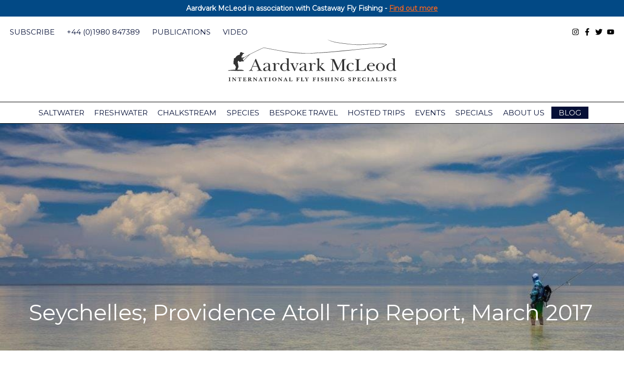

--- FILE ---
content_type: text/html; charset=UTF-8
request_url: https://www.aardvarkmcleod.com/seychelles-providence-atoll-trip-report-march-2017/
body_size: 38255
content:
<!DOCTYPE html>
<!--[if lt IE 7]>      <html class="no-js lt-ie9 lt-ie8 lt-ie7" lang="en-US"> <![endif]-->
<!--[if IE 7]>         <html class="no-js lt-ie9 lt-ie8" lang="en-US"> <![endif]-->
<!--[if IE 8]>         <html class="no-js lt-ie9" lang="en-US"> <![endif]-->
<!--[if gt IE 8]><!-->
<html class="no-js" lang="en-US">
	<!--<![endif]-->

	<head>
		<meta charset="UTF-8">
		<meta name="viewport" content="width=device-width, initial-scale=1">
		<meta http-equiv="X-UA-Compatible" content="IE=edge,chrome=1">
<script type="text/javascript">
/* <![CDATA[ */
 var gform;gform||(document.addEventListener("gform_main_scripts_loaded",function(){gform.scriptsLoaded=!0}),window.addEventListener("DOMContentLoaded",function(){gform.domLoaded=!0}),gform={domLoaded:!1,scriptsLoaded:!1,initializeOnLoaded:function(o){gform.domLoaded&&gform.scriptsLoaded?o():!gform.domLoaded&&gform.scriptsLoaded?window.addEventListener("DOMContentLoaded",o):document.addEventListener("gform_main_scripts_loaded",o)},hooks:{action:{},filter:{}},addAction:function(o,n,r,t){gform.addHook("action",o,n,r,t)},addFilter:function(o,n,r,t){gform.addHook("filter",o,n,r,t)},doAction:function(o){gform.doHook("action",o,arguments)},applyFilters:function(o){return gform.doHook("filter",o,arguments)},removeAction:function(o,n){gform.removeHook("action",o,n)},removeFilter:function(o,n,r){gform.removeHook("filter",o,n,r)},addHook:function(o,n,r,t,i){null==gform.hooks[o][n]&&(gform.hooks[o][n]=[]);var e=gform.hooks[o][n];null==i&&(i=n+"_"+e.length),gform.hooks[o][n].push({tag:i,callable:r,priority:t=null==t?10:t})},doHook:function(n,o,r){var t;if(r=Array.prototype.slice.call(r,1),null!=gform.hooks[n][o]&&((o=gform.hooks[n][o]).sort(function(o,n){return o.priority-n.priority}),o.forEach(function(o){"function"!=typeof(t=o.callable)&&(t=window[t]),"action"==n?t.apply(null,r):r[0]=t.apply(null,r)})),"filter"==n)return r[0]},removeHook:function(o,n,t,i){var r;null!=gform.hooks[o][n]&&(r=(r=gform.hooks[o][n]).filter(function(o,n,r){return!!(null!=i&&i!=o.tag||null!=t&&t!=o.priority)}),gform.hooks[o][n]=r)}}); 
/* ]]> */
</script>

		<link rel="profile" href="https://gmpg.org/xfn/11">
		<link rel="pingback" href="https://www.aardvarkmcleod.com/xmlrpc.php">

		<link rel="icon" type="image/png" href="/favicon-96x96.png" sizes="96x96" />
		<link rel="icon" type="image/svg+xml" href="/favicon.svg" />
		<link rel="shortcut icon" href="/favicon.ico" />
		<link rel="apple-touch-icon" sizes="180x180" href="/apple-touch-icon.png" />
		<meta name="apple-mobile-web-app-title" content="Aardvark McLeod" />
		<link rel="manifest" href="/site.webmanifest" />

		<meta name='robots' content='index, follow, max-image-preview:large, max-snippet:-1, max-video-preview:-1' />

	<!-- This site is optimized with the Yoast SEO plugin v26.7 - https://yoast.com/wordpress/plugins/seo/ -->
	<title>Seychelles; Providence Atoll Trip Report, March 2017 - Aardvark Mcleod</title>
	<meta name="description" content="Peter McLeod’s Providence Atoll in the Seychelles trip report for March 2017 for giant trevally, triggerfish, bumphead parrotfish, milkfish and bonefish." />
	<link rel="canonical" href="https://www.aardvarkmcleod.com/seychelles-providence-atoll-trip-report-march-2017/" />
	<meta property="og:locale" content="en_US" />
	<meta property="og:type" content="article" />
	<meta property="og:title" content="Seychelles; Providence Atoll Trip Report, March 2017 - Aardvark Mcleod" />
	<meta property="og:description" content="Peter McLeod’s Providence Atoll in the Seychelles trip report for March 2017 for giant trevally, triggerfish, bumphead parrotfish, milkfish and bonefish." />
	<meta property="og:url" content="https://www.aardvarkmcleod.com/seychelles-providence-atoll-trip-report-march-2017/" />
	<meta property="og:site_name" content="Aardvark Mcleod" />
	<meta property="article:published_time" content="2017-04-07T11:17:25+00:00" />
	<meta property="article:modified_time" content="2019-04-26T16:00:03+00:00" />
	<meta property="og:image" content="https://www.aardvarkmcleod.com/wp-content/uploads/2017/04/PM-2017-Prov-102.jpg" />
	<meta property="og:image:width" content="1024" />
	<meta property="og:image:height" content="382" />
	<meta property="og:image:type" content="image/jpeg" />
	<meta name="author" content="Peter McLeod" />
	<meta name="twitter:card" content="summary_large_image" />
	<script type="application/ld+json" class="yoast-schema-graph">{"@context":"https://schema.org","@graph":[{"@type":"Article","@id":"https://www.aardvarkmcleod.com/seychelles-providence-atoll-trip-report-march-2017/#article","isPartOf":{"@id":"https://www.aardvarkmcleod.com/seychelles-providence-atoll-trip-report-march-2017/"},"author":{"name":"Peter McLeod","@id":"https://www.aardvarkmcleod.com/#/schema/person/79c56087a2ede4a2804befffd3b956cb"},"headline":"Seychelles; Providence Atoll Trip Report, March 2017","datePublished":"2017-04-07T11:17:25+00:00","dateModified":"2019-04-26T16:00:03+00:00","mainEntityOfPage":{"@id":"https://www.aardvarkmcleod.com/seychelles-providence-atoll-trip-report-march-2017/"},"wordCount":4447,"commentCount":0,"image":{"@id":"https://www.aardvarkmcleod.com/seychelles-providence-atoll-trip-report-march-2017/#primaryimage"},"thumbnailUrl":"https://www.aardvarkmcleod.com/wp-content/uploads/2017/04/PM-2017-Prov-102.jpg","keywords":["bluefin trevally","Bonefish","bonefishing","bumphead parrot fish","bumpies on fly","fishing in Seychelles","fishing Providence","fly fish Seychelles","fly fishing in Seychelles","fly fishing Seychelles","giant trevally","GT","Indo Pacific permit","Permit","Providence","Providence Atoll","Seychelles fishing guides","Triggerfish"],"articleSection":["Destination feature","Saltwater fishing","Trip reports"],"inLanguage":"en-US"},{"@type":"WebPage","@id":"https://www.aardvarkmcleod.com/seychelles-providence-atoll-trip-report-march-2017/","url":"https://www.aardvarkmcleod.com/seychelles-providence-atoll-trip-report-march-2017/","name":"Seychelles; Providence Atoll Trip Report, March 2017 - Aardvark Mcleod","isPartOf":{"@id":"https://www.aardvarkmcleod.com/#website"},"primaryImageOfPage":{"@id":"https://www.aardvarkmcleod.com/seychelles-providence-atoll-trip-report-march-2017/#primaryimage"},"image":{"@id":"https://www.aardvarkmcleod.com/seychelles-providence-atoll-trip-report-march-2017/#primaryimage"},"thumbnailUrl":"https://www.aardvarkmcleod.com/wp-content/uploads/2017/04/PM-2017-Prov-102.jpg","datePublished":"2017-04-07T11:17:25+00:00","dateModified":"2019-04-26T16:00:03+00:00","author":{"@id":"https://www.aardvarkmcleod.com/#/schema/person/79c56087a2ede4a2804befffd3b956cb"},"description":"Peter McLeod’s Providence Atoll in the Seychelles trip report for March 2017 for giant trevally, triggerfish, bumphead parrotfish, milkfish and bonefish.","breadcrumb":{"@id":"https://www.aardvarkmcleod.com/seychelles-providence-atoll-trip-report-march-2017/#breadcrumb"},"inLanguage":"en-US","potentialAction":[{"@type":"ReadAction","target":["https://www.aardvarkmcleod.com/seychelles-providence-atoll-trip-report-march-2017/"]}]},{"@type":"ImageObject","inLanguage":"en-US","@id":"https://www.aardvarkmcleod.com/seychelles-providence-atoll-trip-report-march-2017/#primaryimage","url":"https://www.aardvarkmcleod.com/wp-content/uploads/2017/04/PM-2017-Prov-102.jpg","contentUrl":"https://www.aardvarkmcleod.com/wp-content/uploads/2017/04/PM-2017-Prov-102.jpg","width":1024,"height":382,"caption":""},{"@type":"BreadcrumbList","@id":"https://www.aardvarkmcleod.com/seychelles-providence-atoll-trip-report-march-2017/#breadcrumb","itemListElement":[{"@type":"ListItem","position":1,"name":"Home","item":"https://www.aardvarkmcleod.com/"},{"@type":"ListItem","position":2,"name":"Fish Tails Blog","item":"https://www.aardvarkmcleod.com/blog/"},{"@type":"ListItem","position":3,"name":"Seychelles; Providence Atoll Trip Report, March 2017"}]},{"@type":"WebSite","@id":"https://www.aardvarkmcleod.com/#website","url":"https://www.aardvarkmcleod.com/","name":"Aardvark Mcleod","description":"International Fly Fishing Specialists","potentialAction":[{"@type":"SearchAction","target":{"@type":"EntryPoint","urlTemplate":"https://www.aardvarkmcleod.com/?s={search_term_string}"},"query-input":{"@type":"PropertyValueSpecification","valueRequired":true,"valueName":"search_term_string"}}],"inLanguage":"en-US"},{"@type":"Person","@id":"https://www.aardvarkmcleod.com/#/schema/person/79c56087a2ede4a2804befffd3b956cb","name":"Peter McLeod","image":{"@type":"ImageObject","inLanguage":"en-US","@id":"https://www.aardvarkmcleod.com/#/schema/person/image/","url":"https://secure.gravatar.com/avatar/8d302151e4e2a0658de46fcfe5029abb0910dcab299778d7a69fa4ac16e2c4c6?s=96&d=mm&r=g","contentUrl":"https://secure.gravatar.com/avatar/8d302151e4e2a0658de46fcfe5029abb0910dcab299778d7a69fa4ac16e2c4c6?s=96&d=mm&r=g","caption":"Peter McLeod"},"url":"https://www.aardvarkmcleod.com/author/pmcleod/"}]}</script>
	<!-- / Yoast SEO plugin. -->


<link rel='dns-prefetch' href='//assets.juicer.io' />
<link rel="alternate" type="application/rss+xml" title="Aardvark Mcleod &raquo; Feed" href="https://www.aardvarkmcleod.com/feed/" />
<link rel="alternate" title="oEmbed (JSON)" type="application/json+oembed" href="https://www.aardvarkmcleod.com/wp-json/oembed/1.0/embed?url=https%3A%2F%2Fwww.aardvarkmcleod.com%2Fseychelles-providence-atoll-trip-report-march-2017%2F" />
<link rel="alternate" title="oEmbed (XML)" type="text/xml+oembed" href="https://www.aardvarkmcleod.com/wp-json/oembed/1.0/embed?url=https%3A%2F%2Fwww.aardvarkmcleod.com%2Fseychelles-providence-atoll-trip-report-march-2017%2F&#038;format=xml" />
<style id='wp-img-auto-sizes-contain-inline-css' type='text/css'>
img:is([sizes=auto i],[sizes^="auto," i]){contain-intrinsic-size:3000px 1500px}
/*# sourceURL=wp-img-auto-sizes-contain-inline-css */
</style>

<link rel='stylesheet' id='wp-block-library-css' href='https://www.aardvarkmcleod.com/wp-includes/css/dist/block-library/style.min.css?ver=6.9' type='text/css' media='all' />
<style id='global-styles-inline-css' type='text/css'>
:root{--wp--preset--aspect-ratio--square: 1;--wp--preset--aspect-ratio--4-3: 4/3;--wp--preset--aspect-ratio--3-4: 3/4;--wp--preset--aspect-ratio--3-2: 3/2;--wp--preset--aspect-ratio--2-3: 2/3;--wp--preset--aspect-ratio--16-9: 16/9;--wp--preset--aspect-ratio--9-16: 9/16;--wp--preset--color--black: #000000;--wp--preset--color--cyan-bluish-gray: #abb8c3;--wp--preset--color--white: #ffffff;--wp--preset--color--pale-pink: #f78da7;--wp--preset--color--vivid-red: #cf2e2e;--wp--preset--color--luminous-vivid-orange: #ff6900;--wp--preset--color--luminous-vivid-amber: #fcb900;--wp--preset--color--light-green-cyan: #7bdcb5;--wp--preset--color--vivid-green-cyan: #00d084;--wp--preset--color--pale-cyan-blue: #8ed1fc;--wp--preset--color--vivid-cyan-blue: #0693e3;--wp--preset--color--vivid-purple: #9b51e0;--wp--preset--gradient--vivid-cyan-blue-to-vivid-purple: linear-gradient(135deg,rgb(6,147,227) 0%,rgb(155,81,224) 100%);--wp--preset--gradient--light-green-cyan-to-vivid-green-cyan: linear-gradient(135deg,rgb(122,220,180) 0%,rgb(0,208,130) 100%);--wp--preset--gradient--luminous-vivid-amber-to-luminous-vivid-orange: linear-gradient(135deg,rgb(252,185,0) 0%,rgb(255,105,0) 100%);--wp--preset--gradient--luminous-vivid-orange-to-vivid-red: linear-gradient(135deg,rgb(255,105,0) 0%,rgb(207,46,46) 100%);--wp--preset--gradient--very-light-gray-to-cyan-bluish-gray: linear-gradient(135deg,rgb(238,238,238) 0%,rgb(169,184,195) 100%);--wp--preset--gradient--cool-to-warm-spectrum: linear-gradient(135deg,rgb(74,234,220) 0%,rgb(151,120,209) 20%,rgb(207,42,186) 40%,rgb(238,44,130) 60%,rgb(251,105,98) 80%,rgb(254,248,76) 100%);--wp--preset--gradient--blush-light-purple: linear-gradient(135deg,rgb(255,206,236) 0%,rgb(152,150,240) 100%);--wp--preset--gradient--blush-bordeaux: linear-gradient(135deg,rgb(254,205,165) 0%,rgb(254,45,45) 50%,rgb(107,0,62) 100%);--wp--preset--gradient--luminous-dusk: linear-gradient(135deg,rgb(255,203,112) 0%,rgb(199,81,192) 50%,rgb(65,88,208) 100%);--wp--preset--gradient--pale-ocean: linear-gradient(135deg,rgb(255,245,203) 0%,rgb(182,227,212) 50%,rgb(51,167,181) 100%);--wp--preset--gradient--electric-grass: linear-gradient(135deg,rgb(202,248,128) 0%,rgb(113,206,126) 100%);--wp--preset--gradient--midnight: linear-gradient(135deg,rgb(2,3,129) 0%,rgb(40,116,252) 100%);--wp--preset--font-size--small: 13px;--wp--preset--font-size--medium: 20px;--wp--preset--font-size--large: 36px;--wp--preset--font-size--x-large: 42px;--wp--preset--spacing--20: 0.44rem;--wp--preset--spacing--30: 0.67rem;--wp--preset--spacing--40: 1rem;--wp--preset--spacing--50: 1.5rem;--wp--preset--spacing--60: 2.25rem;--wp--preset--spacing--70: 3.38rem;--wp--preset--spacing--80: 5.06rem;--wp--preset--shadow--natural: 6px 6px 9px rgba(0, 0, 0, 0.2);--wp--preset--shadow--deep: 12px 12px 50px rgba(0, 0, 0, 0.4);--wp--preset--shadow--sharp: 6px 6px 0px rgba(0, 0, 0, 0.2);--wp--preset--shadow--outlined: 6px 6px 0px -3px rgb(255, 255, 255), 6px 6px rgb(0, 0, 0);--wp--preset--shadow--crisp: 6px 6px 0px rgb(0, 0, 0);}:where(.is-layout-flex){gap: 0.5em;}:where(.is-layout-grid){gap: 0.5em;}body .is-layout-flex{display: flex;}.is-layout-flex{flex-wrap: wrap;align-items: center;}.is-layout-flex > :is(*, div){margin: 0;}body .is-layout-grid{display: grid;}.is-layout-grid > :is(*, div){margin: 0;}:where(.wp-block-columns.is-layout-flex){gap: 2em;}:where(.wp-block-columns.is-layout-grid){gap: 2em;}:where(.wp-block-post-template.is-layout-flex){gap: 1.25em;}:where(.wp-block-post-template.is-layout-grid){gap: 1.25em;}.has-black-color{color: var(--wp--preset--color--black) !important;}.has-cyan-bluish-gray-color{color: var(--wp--preset--color--cyan-bluish-gray) !important;}.has-white-color{color: var(--wp--preset--color--white) !important;}.has-pale-pink-color{color: var(--wp--preset--color--pale-pink) !important;}.has-vivid-red-color{color: var(--wp--preset--color--vivid-red) !important;}.has-luminous-vivid-orange-color{color: var(--wp--preset--color--luminous-vivid-orange) !important;}.has-luminous-vivid-amber-color{color: var(--wp--preset--color--luminous-vivid-amber) !important;}.has-light-green-cyan-color{color: var(--wp--preset--color--light-green-cyan) !important;}.has-vivid-green-cyan-color{color: var(--wp--preset--color--vivid-green-cyan) !important;}.has-pale-cyan-blue-color{color: var(--wp--preset--color--pale-cyan-blue) !important;}.has-vivid-cyan-blue-color{color: var(--wp--preset--color--vivid-cyan-blue) !important;}.has-vivid-purple-color{color: var(--wp--preset--color--vivid-purple) !important;}.has-black-background-color{background-color: var(--wp--preset--color--black) !important;}.has-cyan-bluish-gray-background-color{background-color: var(--wp--preset--color--cyan-bluish-gray) !important;}.has-white-background-color{background-color: var(--wp--preset--color--white) !important;}.has-pale-pink-background-color{background-color: var(--wp--preset--color--pale-pink) !important;}.has-vivid-red-background-color{background-color: var(--wp--preset--color--vivid-red) !important;}.has-luminous-vivid-orange-background-color{background-color: var(--wp--preset--color--luminous-vivid-orange) !important;}.has-luminous-vivid-amber-background-color{background-color: var(--wp--preset--color--luminous-vivid-amber) !important;}.has-light-green-cyan-background-color{background-color: var(--wp--preset--color--light-green-cyan) !important;}.has-vivid-green-cyan-background-color{background-color: var(--wp--preset--color--vivid-green-cyan) !important;}.has-pale-cyan-blue-background-color{background-color: var(--wp--preset--color--pale-cyan-blue) !important;}.has-vivid-cyan-blue-background-color{background-color: var(--wp--preset--color--vivid-cyan-blue) !important;}.has-vivid-purple-background-color{background-color: var(--wp--preset--color--vivid-purple) !important;}.has-black-border-color{border-color: var(--wp--preset--color--black) !important;}.has-cyan-bluish-gray-border-color{border-color: var(--wp--preset--color--cyan-bluish-gray) !important;}.has-white-border-color{border-color: var(--wp--preset--color--white) !important;}.has-pale-pink-border-color{border-color: var(--wp--preset--color--pale-pink) !important;}.has-vivid-red-border-color{border-color: var(--wp--preset--color--vivid-red) !important;}.has-luminous-vivid-orange-border-color{border-color: var(--wp--preset--color--luminous-vivid-orange) !important;}.has-luminous-vivid-amber-border-color{border-color: var(--wp--preset--color--luminous-vivid-amber) !important;}.has-light-green-cyan-border-color{border-color: var(--wp--preset--color--light-green-cyan) !important;}.has-vivid-green-cyan-border-color{border-color: var(--wp--preset--color--vivid-green-cyan) !important;}.has-pale-cyan-blue-border-color{border-color: var(--wp--preset--color--pale-cyan-blue) !important;}.has-vivid-cyan-blue-border-color{border-color: var(--wp--preset--color--vivid-cyan-blue) !important;}.has-vivid-purple-border-color{border-color: var(--wp--preset--color--vivid-purple) !important;}.has-vivid-cyan-blue-to-vivid-purple-gradient-background{background: var(--wp--preset--gradient--vivid-cyan-blue-to-vivid-purple) !important;}.has-light-green-cyan-to-vivid-green-cyan-gradient-background{background: var(--wp--preset--gradient--light-green-cyan-to-vivid-green-cyan) !important;}.has-luminous-vivid-amber-to-luminous-vivid-orange-gradient-background{background: var(--wp--preset--gradient--luminous-vivid-amber-to-luminous-vivid-orange) !important;}.has-luminous-vivid-orange-to-vivid-red-gradient-background{background: var(--wp--preset--gradient--luminous-vivid-orange-to-vivid-red) !important;}.has-very-light-gray-to-cyan-bluish-gray-gradient-background{background: var(--wp--preset--gradient--very-light-gray-to-cyan-bluish-gray) !important;}.has-cool-to-warm-spectrum-gradient-background{background: var(--wp--preset--gradient--cool-to-warm-spectrum) !important;}.has-blush-light-purple-gradient-background{background: var(--wp--preset--gradient--blush-light-purple) !important;}.has-blush-bordeaux-gradient-background{background: var(--wp--preset--gradient--blush-bordeaux) !important;}.has-luminous-dusk-gradient-background{background: var(--wp--preset--gradient--luminous-dusk) !important;}.has-pale-ocean-gradient-background{background: var(--wp--preset--gradient--pale-ocean) !important;}.has-electric-grass-gradient-background{background: var(--wp--preset--gradient--electric-grass) !important;}.has-midnight-gradient-background{background: var(--wp--preset--gradient--midnight) !important;}.has-small-font-size{font-size: var(--wp--preset--font-size--small) !important;}.has-medium-font-size{font-size: var(--wp--preset--font-size--medium) !important;}.has-large-font-size{font-size: var(--wp--preset--font-size--large) !important;}.has-x-large-font-size{font-size: var(--wp--preset--font-size--x-large) !important;}
/*# sourceURL=global-styles-inline-css */
</style>

<style id='classic-theme-styles-inline-css' type='text/css'>
/*! This file is auto-generated */
.wp-block-button__link{color:#fff;background-color:#32373c;border-radius:9999px;box-shadow:none;text-decoration:none;padding:calc(.667em + 2px) calc(1.333em + 2px);font-size:1.125em}.wp-block-file__button{background:#32373c;color:#fff;text-decoration:none}
/*# sourceURL=/wp-includes/css/classic-themes.min.css */
</style>
<link rel='stylesheet' id='blocks-css-css' href='https://www.aardvarkmcleod.com/wp-content/themes/aardvarkmcleod/build/blocks.css?ver=https://www.aardvarkmcleod.com/wp-content/themes/aardvarkmcleod1.20.4' type='text/css' media='all' />
<link rel='stylesheet' id='juicer-css-css' href='//assets.juicer.io/embed.css?ver=1.20.4' type='text/css' media='all' />
<link rel='stylesheet' id='am-destination-selector-frontend-css' href='https://www.aardvarkmcleod.com/wp-content/plugins/am-custom-blocks/blocks/destination-selector/frontend.css?ver=1.0.0' type='text/css' media='all' />
<link rel='stylesheet' id='simple-banner-style-css' href='https://www.aardvarkmcleod.com/wp-content/plugins/simple-banner/simple-banner.css?ver=3.2.0' type='text/css' media='all' />
<link rel='stylesheet' id='wp-live-chat-support-css' href='https://www.aardvarkmcleod.com/wp-content/plugins/wp-live-chat-support/public/css/wplc-plugin-public.css?ver=10.0.17' type='text/css' media='all' />
<link rel='stylesheet' id='main-css-css' href='https://www.aardvarkmcleod.com/wp-content/themes/aardvarkmcleod/build/theme.css?ver=1.20.4' type='text/css' media='all' />
<script type="text/javascript" src="https://www.aardvarkmcleod.com/wp-content/themes/aardvarkmcleod/source/js/vendor/jquery.js?ver=1.20.4" id="jquery-js"></script>
<script type="text/javascript" id="simple-banner-script-js-before">
/* <![CDATA[ */
const simpleBannerScriptParams = {"pro_version_enabled":"","debug_mode":false,"id":100015100,"version":"3.2.0","banner_params":[{"hide_simple_banner":"no","simple_banner_prepend_element":false,"simple_banner_position":"","header_margin":"","header_padding":"","wp_body_open_enabled":"","wp_body_open":true,"simple_banner_z_index":false,"simple_banner_text":"Aardvark McLeod in association with Castaway Fly Fishing - <a href=\"https:\/\/www.aardvarkmcleod.com\/aardvark-mcleod-castaway-flyfishing-join-forces\/\">Find out more<\/a>","disabled_on_current_page":false,"disabled_pages_array":[],"is_current_page_a_post":true,"disabled_on_posts":"","simple_banner_disabled_page_paths":false,"simple_banner_font_size":"","simple_banner_color":"","simple_banner_text_color":"","simple_banner_link_color":"","simple_banner_close_color":"","simple_banner_custom_css":"","simple_banner_scrolling_custom_css":"","simple_banner_text_custom_css":"","simple_banner_button_css":"","site_custom_css":"","keep_site_custom_css":"","site_custom_js":"","keep_site_custom_js":"","close_button_enabled":"","close_button_expiration":"","close_button_cookie_set":false,"current_date":{"date":"2026-01-28 23:06:22.488082","timezone_type":3,"timezone":"UTC"},"start_date":{"date":"2026-01-28 23:06:22.488089","timezone_type":3,"timezone":"UTC"},"end_date":{"date":"2026-01-28 23:06:22.488092","timezone_type":3,"timezone":"UTC"},"simple_banner_start_after_date":false,"simple_banner_remove_after_date":false,"simple_banner_insert_inside_element":false}]}
//# sourceURL=simple-banner-script-js-before
/* ]]> */
</script>
<script type="text/javascript" src="https://www.aardvarkmcleod.com/wp-content/plugins/simple-banner/simple-banner.js?ver=3.2.0" id="simple-banner-script-js"></script>
<link rel="https://api.w.org/" href="https://www.aardvarkmcleod.com/wp-json/" /><link rel="alternate" title="JSON" type="application/json" href="https://www.aardvarkmcleod.com/wp-json/wp/v2/posts/100015100" /><link rel="EditURI" type="application/rsd+xml" title="RSD" href="https://www.aardvarkmcleod.com/xmlrpc.php?rsd" />
<meta name="generator" content="WordPress 6.9" />
<link rel='shortlink' href='https://www.aardvarkmcleod.com/?p=100015100' />
<style id="simple-banner-background-color" type="text/css">.simple-banner{background: #024985;}</style><style id="simple-banner-text-color" type="text/css">.simple-banner .simple-banner-text{color: #ffffff;}</style><style id="simple-banner-link-color" type="text/css">.simple-banner .simple-banner-text a{color:#f16521;}</style><style id="simple-banner-z-index" type="text/css">.simple-banner{z-index: 99999;}</style><style id="simple-banner-site-custom-css-dummy" type="text/css"></style><script id="simple-banner-site-custom-js-dummy" type="text/javascript"></script>
		<!-- Google tag (gtag.js) -->
		<script async src="https://www.googletagmanager.com/gtag/js?id=G-H3FMF49D30"></script>
		<script>
		window.dataLayer = window.dataLayer || [];
		function gtag(){dataLayer.push(arguments);}
		gtag('js', new Date());

		gtag('config', 'G-H3FMF49D30');
		</script>

		<script src="//d2wy8f7a9ursnm.cloudfront.net/v7/bugsnag.min.js"></script>
		<script type="module">
			import BugsnagPerformance from '//d2wy8f7a9ursnm.cloudfront.net/v1/bugsnag-performance.min.js'
			Bugsnag.start({ apiKey: '527946a44e0f8e45bd91e69a012d6fde' })
			BugsnagPerformance.start({ apiKey: '527946a44e0f8e45bd91e69a012d6fde' })
		</script>
	<link rel='stylesheet' id='gforms_reset_css-css' href='https://www.aardvarkmcleod.com/wp-content/plugins/gravityforms/legacy/css/formreset.min.css?ver=2.7.10' type='text/css' media='all' />
<link rel='stylesheet' id='gforms_formsmain_css-css' href='https://www.aardvarkmcleod.com/wp-content/plugins/gravityforms/legacy/css/formsmain.min.css?ver=2.7.10' type='text/css' media='all' />
<link rel='stylesheet' id='gforms_ready_class_css-css' href='https://www.aardvarkmcleod.com/wp-content/plugins/gravityforms/legacy/css/readyclass.min.css?ver=2.7.10' type='text/css' media='all' />
<link rel='stylesheet' id='gforms_browsers_css-css' href='https://www.aardvarkmcleod.com/wp-content/plugins/gravityforms/legacy/css/browsers.min.css?ver=2.7.10' type='text/css' media='all' />
</head>

	<body class="wp-singular post-template-default single single-post postid-100015100 single-format-standard wp-theme-aardvarkmcleod">


		<a class="skip-link screen-reader-text" href="#content">Skip to content</a>

		<header>
			<div class="top-navigation">
				<ul id="menu-header-top" class="contact-info"><li id="menu-item-351" class="menu-item menu-item-type-post_type menu-item-object-page menu-item-351"><a href="https://www.aardvarkmcleod.com/subscribe/">Subscribe</a></li>
<li id="menu-item-190" class="menu-item menu-item-type-custom menu-item-object-custom menu-item-190"><a href="tel:%20+44%20(0)1980%20847389">+44 (0)1980 847389</a></li>
<li id="menu-item-100032786" class="menu-item menu-item-type-post_type menu-item-object-page menu-item-100032786"><a href="https://www.aardvarkmcleod.com/publications/">Publications</a></li>
<li id="menu-item-100051092" class="menu-item menu-item-type-custom menu-item-object-custom menu-item-100051092"><a href="/video/">Video</a></li>
</ul>				
<ul class="social-links">
            <li>
            <a href="https://www.instagram.com/aardvark_mcleod/" target="_blank" rel="nofollow">
                <svg xmlns="http://www.w3.org/2000/svg" viewBox="0 0 448 512"><path d="M224.1 141c-63.6 0-114.9 51.3-114.9 114.9s51.3 114.9 114.9 114.9S339 319.5 339 255.9 287.7 141 224.1 141zm0 189.6c-41.1 0-74.7-33.5-74.7-74.7s33.5-74.7 74.7-74.7 74.7 33.5 74.7 74.7-33.6 74.7-74.7 74.7zm146.4-194.3c0 14.9-12 26.8-26.8 26.8-14.9 0-26.8-12-26.8-26.8s12-26.8 26.8-26.8 26.8 12 26.8 26.8zm76.1 27.2c-1.7-35.9-9.9-67.7-36.2-93.9-26.2-26.2-58-34.4-93.9-36.2-37-2.1-147.9-2.1-184.9 0-35.8 1.7-67.6 9.9-93.9 36.1s-34.4 58-36.2 93.9c-2.1 37-2.1 147.9 0 184.9 1.7 35.9 9.9 67.7 36.2 93.9s58 34.4 93.9 36.2c37 2.1 147.9 2.1 184.9 0 35.9-1.7 67.7-9.9 93.9-36.2 26.2-26.2 34.4-58 36.2-93.9 2.1-37 2.1-147.8 0-184.8zM398.8 388c-7.8 19.6-22.9 34.7-42.6 42.6-29.5 11.7-99.5 9-132.1 9s-102.7 2.6-132.1-9c-19.6-7.8-34.7-22.9-42.6-42.6-11.7-29.5-9-99.5-9-132.1s-2.6-102.7 9-132.1c7.8-19.6 22.9-34.7 42.6-42.6 29.5-11.7 99.5-9 132.1-9s102.7-2.6 132.1 9c19.6 7.8 34.7 22.9 42.6 42.6 11.7 29.5 9 99.5 9 132.1s2.7 102.7-9 132.1z"/></svg>
            </a>
        </li>
                <li>
            <a href="https://www.facebook.com/AardvarkMcLeod" target="_blank" rel="nofollow">
                <svg xmlns="http://www.w3.org/2000/svg" viewBox="0 0 320 512"><path d="M279.14 288l14.22-92.66h-88.91v-60.13c0-25.35 12.42-50.06 52.24-50.06h40.42V6.26S260.43 0 225.36 0c-73.22 0-121.08 44.38-121.08 124.72v70.62H22.89V288h81.39v224h100.17V288z"/></svg>
            </a>
        </li>
                <li>
            <a href="https://twitter.com/AardvarkMcLeod" target="_blank" rel="nofollow">
                <svg xmlns="http://www.w3.org/2000/svg" viewBox="0 0 512 512"><path d="M459.37 151.716c.325 4.548.325 9.097.325 13.645 0 138.72-105.583 298.558-298.558 298.558-59.452 0-114.68-17.219-161.137-47.106 8.447.974 16.568 1.299 25.34 1.299 49.055 0 94.213-16.568 130.274-44.832-46.132-.975-84.792-31.188-98.112-72.772 6.498.974 12.995 1.624 19.818 1.624 9.421 0 18.843-1.3 27.614-3.573-48.081-9.747-84.143-51.98-84.143-102.985v-1.299c13.969 7.797 30.214 12.67 47.431 13.319-28.264-18.843-46.781-51.005-46.781-87.391 0-19.492 5.197-37.36 14.294-52.954 51.655 63.675 129.3 105.258 216.365 109.807-1.624-7.797-2.599-15.918-2.599-24.04 0-57.828 46.782-104.934 104.934-104.934 30.213 0 57.502 12.67 76.67 33.137 23.715-4.548 46.456-13.32 66.599-25.34-7.798 24.366-24.366 44.833-46.132 57.827 21.117-2.273 41.584-8.122 60.426-16.243-14.292 20.791-32.161 39.308-52.628 54.253z"/></svg>
            </a>
        </li>
                <li>
            <a href="https://www.youtube.com/user/AardvarkMcLeod" target="_blank" rel="nofollow">
               <svg xmlns="http://www.w3.org/2000/svg" viewBox="0 0 576 512"><path d="M549.655 124.083c-6.281-23.65-24.787-42.276-48.284-48.597C458.781 64 288 64 288 64S117.22 64 74.629 75.486c-23.497 6.322-42.003 24.947-48.284 48.597-11.412 42.867-11.412 132.305-11.412 132.305s0 89.438 11.412 132.305c6.281 23.65 24.787 41.5 48.284 47.821C117.22 448 288 448 288 448s170.78 0 213.371-11.486c23.497-6.321 42.003-24.171 48.284-47.821 11.412-42.867 11.412-132.305 11.412-132.305s0-89.438-11.412-132.305zm-317.51 213.508V175.185l142.739 81.205-142.739 81.201z"/></svg>
            </a>
        </li>
      
</ul>			</div>
			<div class="container">
				<div class="logo">
					<a href="/">
													<img src="https://www.aardvarkmcleod.com/wp-content/themes/aardvarkmcleod/images/logo.svg" alt="Aardvark McLeod">
						
					</a>
				</div>
			</div>
			<nav id="site-navigation" class="main-navigation" role="navigation">
				<button class="show-menu">
					<svg width="18px" height="18px" viewBox="0 0 448 512">
						<path d="M436 124H12c-6.627 0-12-5.373-12-12V80c0-6.627 5.373-12 12-12h424c6.627 0 12 5.373 12 12v32c0 6.627-5.373 12-12 12zm0 160H12c-6.627 0-12-5.373-12-12v-32c0-6.627 5.373-12 12-12h424c6.627 0 12 5.373 12 12v32c0 6.627-5.373 12-12 12zm0 160H12c-6.627 0-12-5.373-12-12v-32c0-6.627 5.373-12 12-12h424c6.627 0 12 5.373 12 12v32c0 6.627-5.373 12-12 12z"></path>
					</svg>
					Menu
				</button>
				<ul id="menu-primary" class="menu"><li class='col-6 menu-item menu-item-type-taxonomy menu-item-object-water_type menu-item-has-children'><a href="https://www.aardvarkmcleod.com/water_type/saltwater/">Saltwater</a>
<ul class="sub-menu">
<li class=' menu-item menu-item-type-taxonomy menu-item-object-countries'><a href="/water_type/saltwater/?countries=15266">Antigua</a><ul class="sub-menu"><li><a href="https://www.aardvarkmcleod.com/destination/blue-waters-hotel-and-spa/">Blue Waters Hotel and Spa</a></li><li><a href="https://www.aardvarkmcleod.com/destination/jumby-bay/">Jumby Bay</a></li></ul></li>
<li class=' menu-item menu-item-type-taxonomy menu-item-object-countries'><a href="/water_type/saltwater/?countries=11599">Australia</a><ul class="sub-menu"><li><a href="https://www.aardvarkmcleod.com/destination/aroona-fly-fishing-queensland-australia/">Aroona Fly Fishing</a></li><li><a href="https://www.aardvarkmcleod.com/destination/weipa-west-cape-york-queensland/">Cape Lodge, Queensland</a></li><li><a href="https://www.aardvarkmcleod.com/destination/cocos-keeling-island-australia/">Cocos Keeling Island</a></li><li><a href="https://www.aardvarkmcleod.com/destination/coral-sea/">Coral Sea</a></li><li><a href="https://www.aardvarkmcleod.com/destination/exmouth-fishing-trevally-permit/">Exmouth</a></li><li><a href="https://www.aardvarkmcleod.com/destination/hervey-bay-fishing-australia/">Hervey Bay</a></li><li><a href="https://www.aardvarkmcleod.com/destination/qualia-resort-hamilton-island-australia/">Qualia Resort Hamilton Island</a></li></ul></li>
<li class=' menu-item menu-item-type-taxonomy menu-item-object-countries'><a href="/water_type/saltwater/?countries=11610">Bahamas</a><ul class="sub-menu"><li><a href="https://www.aardvarkmcleod.com/destination/abaco-lodge-bahamas-fishing-bonefish/">Abaco Lodge, Abaco Marls</a></li><li><a href="https://www.aardvarkmcleod.com/destination/andros-south/">Andros South</a></li><li><a href="https://www.aardvarkmcleod.com/destination/bairs-lodge-fishing-bahamas/">Bair&#8217;s Lodge, South Andros</a></li><li><a href="https://www.aardvarkmcleod.com/destination/crooked-island-trophy-lodge-bahamas/">Crooked Island Trophy Lodge</a></li><li><a href="https://www.aardvarkmcleod.com/destination/delphi-club/">Delphi Club</a></li><li><a href="https://www.aardvarkmcleod.com/destination/east-end-lodge/">East End lodge</a></li><li><a href="https://www.aardvarkmcleod.com/destination/eleven-bahama-house-harbour-island/">Eleven Bahama House, Harbour Island</a></li><li><a href="https://www.aardvarkmcleod.com/destination/h2o-bonefishing/">H2O Bonefishing</a></li><li><a href="https://www.aardvarkmcleod.com/destination/kamalame-cay/">Kamalame Cay, Andros Island</a></li><li><a href="https://www.aardvarkmcleod.com/destination/mangrove-cay-club-andros-bahamas/">Mangrove Cay Club, Andros South, Bahamas</a></li><li><a href="https://www.aardvarkmcleod.com/destination/north-riding-point-club/">North Riding Point Club</a></li><li><a href="https://www.aardvarkmcleod.com/destination/soul-fly-lodge-bahamas/">Soul Fly Lodge, The Berry Islands</a></li><li><a href="https://www.aardvarkmcleod.com/destination/tiamo/">Tiamo</a></li></ul></li>
<li class=' menu-item menu-item-type-taxonomy menu-item-object-countries'><a href="/water_type/saltwater/?countries=11613">Belize</a><ul class="sub-menu"><li><a href="https://www.aardvarkmcleod.com/destination/belize-river-lodge/">Belize River Lodge</a></li><li><a href="https://www.aardvarkmcleod.com/destination/blancaneaux-lodge-belize/">Blancaneaux Lodge</a></li><li><a href="https://www.aardvarkmcleod.com/destination/blue-horizon-lodge-belize/">Blue Horizon Lodge</a></li><li><a href="https://www.aardvarkmcleod.com/destination/copal-tree-lodge-belize-fishing-luxury/">Copal Tree Lodge, Punta Gorda, Belize</a></li><li><a href="https://www.aardvarkmcleod.com/destination/el-pescador-ambergris-cay/">El Pescador</a></li><li><a href="https://www.aardvarkmcleod.com/destination/long-caye-outpost-lodge/">Long Caye Outpost</a></li><li><a href="https://www.aardvarkmcleod.com/destination/thatch-caye-resort/">Thatch Caye Resort</a></li><li><a href="https://www.aardvarkmcleod.com/destination/turneffe-flats-lodge/">Turneffe Flats Lodge</a></li><li><a href="https://www.aardvarkmcleod.com/destination/turneffe-island-resort/">Turneffe Island Resort</a></li><li><a href="https://www.aardvarkmcleod.com/destination/turtle-inn-placencia-belize/">Turtle Inn, Placencia</a></li><li><a href="https://www.aardvarkmcleod.com/destination/victoria-house-ambergris-cay-belize/">Victoria House Resort and Spa, Ambergris Cay</a></li></ul></li>
<li class=' menu-item menu-item-type-taxonomy menu-item-object-countries'><a href="/water_type/saltwater/?countries=11632">Bermuda</a><ul class="sub-menu"><li><a href="https://www.aardvarkmcleod.com/destination/cambridge-beaches-resort-spa/">Cambridge Beaches Resort &#038; Spa</a></li><li><a href="https://www.aardvarkmcleod.com/destination/the-rosewood/">The Rosewood Luxury Resort and Spa</a></li></ul></li>
<li class=' menu-item menu-item-type-taxonomy menu-item-object-countries'><a href="/water_type/saltwater/?countries=11607">Canada</a><ul class="sub-menu"><li><a href="https://www.aardvarkmcleod.com/destination/gaspe-coastal-experience-east-coast-canada/">Gaspé Coastal Experience</a></li></ul></li>
<li class=' menu-item menu-item-type-taxonomy menu-item-object-countries'><a href="/water_type/saltwater/?countries=11604">Costa Rica</a><ul class="sub-menu"><li><a href="https://www.aardvarkmcleod.com/destination/blue-marlin-fly-costa-rica/">Blue Marlin on The Fly</a></li><li><a href="https://www.aardvarkmcleod.com/destination/crocodile-bay/">Crocodile Bay</a></li><li><a href="https://www.aardvarkmcleod.com/destination/jungle-quest/">Jungle Quest</a></li><li><a href="https://www.aardvarkmcleod.com/destination/jungle-tarpon-reserve/">Jungle Tarpon Reserve</a></li><li><a href="https://www.aardvarkmcleod.com/destination/silver-king-lodge-costa-rica-tarpon/">Silver King Lodge</a></li><li><a href="https://www.aardvarkmcleod.com/destination/tarponville-costa-rica/">Tarponville</a></li><li><a href="https://www.aardvarkmcleod.com/destination/zancudo-lodge-costa-rica/">Zancudo Lodge</a></li></ul></li>
<li class=' menu-item menu-item-type-taxonomy menu-item-object-countries'><a href="/water_type/saltwater/?countries=11631">Cuba</a><ul class="sub-menu"><li><a href="https://www.aardvarkmcleod.com/destination/canarreos-cuba-fly-fishing/">Canarreos</a></li><li><a href="https://www.aardvarkmcleod.com/destination/cayo-largo-cuba-fly-fishing/">Cayo Largo</a></li><li><a href="https://www.aardvarkmcleod.com/destination/cayo-paredon-cuba-fly-fishing/">Cayo Paredon</a></li><li><a href="https://www.aardvarkmcleod.com/destination/cayo-romano/">Cayo Romano</a></li><li><a href="https://www.aardvarkmcleod.com/destination/cayo-santa-maria-cuba/">Cayo Santa Maria, Gardens of the King</a></li><li><a href="https://www.aardvarkmcleod.com/destination/isle-of-youth-cuba-fly-fishing/">Isla de la Juventud / Isle of Youth</a></li><li><a href="https://www.aardvarkmcleod.com/destination/jardines-de-la-reina-cuba-fly-fishing/">Jardines de la Reina</a></li><li><a href="https://www.aardvarkmcleod.com/destination/zapata/">Zapata</a></li></ul></li>
<li class=' menu-item menu-item-type-taxonomy menu-item-object-countries'><a href="/water_type/saltwater/?countries=11606">France</a></li>
<li class=' menu-item menu-item-type-taxonomy menu-item-object-countries'><a href="/water_type/saltwater/?countries=11625">Gabon</a><ul class="sub-menu"><li><a href="https://www.aardvarkmcleod.com/destination/port-gentil-tarpon/">Port Gentil tarpon experience</a></li><li><a href="https://www.aardvarkmcleod.com/destination/sette-cama-gabon/">Sette Cama, Loanga National Park</a></li></ul></li>
<li class=' menu-item menu-item-type-taxonomy menu-item-object-countries'><a href="/water_type/saltwater/?countries=11639">Guatemala</a><ul class="sub-menu"><li><a href="https://www.aardvarkmcleod.com/destination/guatelama-billfishing/">The Great Sailfishing Company</a></li></ul></li>
<li class=' menu-item menu-item-type-taxonomy menu-item-object-countries'><a href="/water_type/saltwater/?countries=11644">Hawaii</a><ul class="sub-menu"><li><a href="https://www.aardvarkmcleod.com/destination/hawaii-bonefishing/">Hawaii</a></li></ul></li>
<li class=' menu-item menu-item-type-taxonomy menu-item-object-countries'><a href="/water_type/saltwater/?countries=15119">Honduras</a><ul class="sub-menu"><li><a href="https://www.aardvarkmcleod.com/destination/fly-fish-guanaja-lodge-honduras/">Fly Fish Guanaja Lodge</a></li><li><a href="https://www.aardvarkmcleod.com/destination/fly-fish-guanaja-faraway-cays-honduras/">Fly Fish Guanaja, Faraway Cays</a></li></ul></li>
<li class=' menu-item menu-item-type-taxonomy menu-item-object-countries'><a href="/water_type/saltwater/?countries=11642">Kenya</a><ul class="sub-menu"><li><a href="https://www.aardvarkmcleod.com/destination/hemingways-watamu-kenya/">Hemingways Watamu</a></li><li><a href="https://www.aardvarkmcleod.com/destination/kinondo-kwetu-kenya/">Kinondo Kwetu</a></li><li><a href="https://www.aardvarkmcleod.com/destination/manda-bay-kenya-fishing-holiday/">Manda Bay, Kenya</a></li></ul></li>
<li class=' menu-item menu-item-type-taxonomy menu-item-object-countries'><a href="/water_type/saltwater/?countries=11648">Kiribati</a><ul class="sub-menu"><li><a href="https://www.aardvarkmcleod.com/destination/christmas-island-lodge/">Christmas Island Lodge</a></li><li><a href="https://www.aardvarkmcleod.com/destination/fanning-island/">Fanning Island</a></li><li><a href="https://www.aardvarkmcleod.com/destination/ikari-house-christmas-island/">Ikari House</a></li><li><a href="https://www.aardvarkmcleod.com/destination/the-villages-christmas-island/">The Villages</a></li></ul></li>
<li class=' menu-item menu-item-type-taxonomy menu-item-object-countries'><a href="/water_type/saltwater/?countries=11615">Madagascar</a><ul class="sub-menu"><li><a href="https://www.aardvarkmcleod.com/destination/miavana-nosey-ankao-madagascar/">Miavana, Nosey Ankao</a></li></ul></li>
<li class=' menu-item menu-item-type-taxonomy menu-item-object-countries'><a href="/water_type/saltwater/?countries=15209">Maldives</a><ul class="sub-menu"><li><a href="https://www.aardvarkmcleod.com/destination/como-cocoa-island-maldives/">COMO Cocoa Island</a></li><li><a href="https://www.aardvarkmcleod.com/destination/como-maalifushi-maldives/">COMO Maalifushi</a></li><li><a href="https://www.aardvarkmcleod.com/destination/conrad-rangali-maldives/">Conrad Rangali</a></li><li><a href="https://www.aardvarkmcleod.com/destination/ja-manafaru-maldives/">JA Manafaru</a></li><li><a href="https://www.aardvarkmcleod.com/destination/lux-south-ari-atoll/">LUX* South Ari Atoll</a></li><li><a href="https://www.aardvarkmcleod.com/destination/makanudu-maldives/">Makunudu</a></li></ul></li>
<li class=' menu-item menu-item-type-taxonomy menu-item-object-countries'><a href="/water_type/saltwater/?countries=11637">Mauritius</a><ul class="sub-menu"><li><a href="https://www.aardvarkmcleod.com/destination/st-brandons-atoll-fly-fishing-mauritius/">St Brandon&#8217;s Atoll</a></li></ul></li>
<li class=' menu-item menu-item-type-taxonomy menu-item-object-countries'><a href="/water_type/saltwater/?countries=11603">Mexico</a><ul class="sub-menu"><li><a href="https://www.aardvarkmcleod.com/destination/angling-baja/">Angling Baja</a></li><li><a href="https://www.aardvarkmcleod.com/destination/aquarius-grand-slam/">Aquarius Grand Slam</a></li><li><a href="https://www.aardvarkmcleod.com/destination/beh-kay-lodge/">Beh Kay Lodge</a></li><li><a href="https://www.aardvarkmcleod.com/destination/casa-blanca-fly-fishing-mexico/">Casa Blanca Fly Fishing Lodge</a></li><li><a href="https://www.aardvarkmcleod.com/destination/casa-clorinda/">Casa Clorinda</a></li><li><a href="https://www.aardvarkmcleod.com/destination/casa-redonda/">Casa Redonda and Suite</a></li><li><a href="https://www.aardvarkmcleod.com/destination/esb-lodge/">Espiritu Santo Bay Lodge</a></li><li><a href="https://www.aardvarkmcleod.com/destination/grand-slam-fishing-lodge/">Grand Slam Fishing Lodge</a></li><li><a href="https://www.aardvarkmcleod.com/destination/isla-del-sabalo/">Isla del Sabalo</a></li><li><a href="https://www.aardvarkmcleod.com/destination/isla-holbox-tarpon-fly-fishing-mexico/">Isla Holbox</a></li><li><a href="https://www.aardvarkmcleod.com/destination/mayazul-lodge/">Mayazul Lodge</a></li><li><a href="https://www.aardvarkmcleod.com/destination/pesca-maya-fishing/">Pesca Maya Fishing Lodge</a></li><li><a href="https://www.aardvarkmcleod.com/destination/playa-blanca/">Playa Blanca Lodge</a></li><li><a href="https://www.aardvarkmcleod.com/destination/punta-allen-fishing-club-mexico/">Punta Allen Fishing Club</a></li><li><a href="https://www.aardvarkmcleod.com/destination/scorpion-atoll/">Scorpion Atoll</a></li><li><a href="https://www.aardvarkmcleod.com/destination/tarpon-cay-lodge-mexico/">Tarpon Cay Lodge</a></li><li><a href="https://www.aardvarkmcleod.com/destination/tarpon-town-lodge/">Tarpon Town Lodge</a></li><li><a href="https://www.aardvarkmcleod.com/destination/xcalak-paradise-fly-fishing-lodge/">Xcalak Paradise Fly Fishing Lodge</a></li><li><a href="https://www.aardvarkmcleod.com/destination/xflats-lodge-mexico/">Xflats Lodge</a></li></ul></li>
<li class=' menu-item menu-item-type-taxonomy menu-item-object-countries'><a href="/water_type/saltwater/?countries=11621">Mozambique</a><ul class="sub-menu"><li><a href="https://www.aardvarkmcleod.com/destination/benguerra-lodge/">Benguerra Lodge</a></li><li><a href="https://www.aardvarkmcleod.com/destination/colina-verde/">Colina Verde</a></li></ul></li>
<li class=' menu-item menu-item-type-taxonomy menu-item-object-countries'><a href="/water_type/saltwater/?countries=11620">New Zealand</a></li>
<li class=' menu-item menu-item-type-taxonomy menu-item-object-countries'><a href="/water_type/saltwater/?countries=11605">Nicaragua</a><ul class="sub-menu"><li><a href="https://www.aardvarkmcleod.com/destination/tapam-lodge-nicaragua/">Tapam Lodge</a></li></ul></li>
<li class=' menu-item menu-item-type-taxonomy menu-item-object-countries'><a href="/water_type/saltwater/?countries=11616">Oman</a><ul class="sub-menu"><li><a href="https://www.aardvarkmcleod.com/destination/oman-fly-fishing/">Arabian Fly Sport Fishing</a></li><li><a href="https://www.aardvarkmcleod.com/destination/southern-oman-fly-fishing/">Ocean Active Fly, Salalah</a></li><li><a href="https://www.aardvarkmcleod.com/destination/the-chedi-oman/">The Chedi</a></li></ul></li>
<li class=' menu-item menu-item-type-taxonomy menu-item-object-countries'><a href="/water_type/saltwater/?countries=15105">Portugal</a><ul class="sub-menu"><li><a href="https://www.aardvarkmcleod.com/destination/casa-velha-do-palheiro/">Casa Velha do Palheiro</a></li></ul></li>
<li class=' menu-item menu-item-type-taxonomy menu-item-object-countries'><a href="/water_type/saltwater/?countries=15234">Saudi Arabia</a><ul class="sub-menu"><li><a href="https://www.aardvarkmcleod.com/destination/saudi-arabia-farasan-banks-saltwater-fly-fishing/">Farasan Banks</a></li></ul></li>
<li class=' menu-item menu-item-type-taxonomy menu-item-object-countries'><a href="/water_type/saltwater/?countries=11614">Seychelles</a><ul class="sub-menu"><li><a href="https://www.aardvarkmcleod.com/destination/alphonse-island-seychelles-fishing/">Alphonse Island Fishing</a></li><li><a href="https://www.aardvarkmcleod.com/destination/alphonse-island-resort-seychelles-beach-getaway/">Alphonse Island Resort</a></li><li><a href="https://www.aardvarkmcleod.com/destination/astove-atoll-seychelles-fishing/">Astove Atoll</a></li><li><a href="https://www.aardvarkmcleod.com/destination/beyond-the-reef-cruise-seychelles-on-luxury-catamarans/">Beyond The Reef, luxury catamaran cruising</a></li><li><a href="https://www.aardvarkmcleod.com/destination/carana-beach-hotel/">Carana Beach</a></li><li><a href="https://www.aardvarkmcleod.com/destination/constance-ephelia/">Constance Ephelia</a></li><li><a href="https://www.aardvarkmcleod.com/destination/cosmoledo-atoll-fly-fishing-seychelles/">Cosmoledo Atoll</a></li><li><a href="https://www.aardvarkmcleod.com/destination/denis-private-island/">Denis Private Island</a></li><li><a href="https://www.aardvarkmcleod.com/destination/desroches-island-seychelles-indian-ocean-holiday/">Desroches Island</a></li><li><a href="https://www.aardvarkmcleod.com/destination/eden-bleu-hotel/">Eden Bleu</a></li><li><a href="https://www.aardvarkmcleod.com/destination/farquhar-atoll-seychelles-fishing/">Farquhar Atoll</a></li><li><a href="https://www.aardvarkmcleod.com/destination/four-seasons-mahe/">Four Seasons, Mahé</a></li><li><a href="https://www.aardvarkmcleod.com/destination/larchipel/">L&#8217;Archipel</a></li><li><a href="https://www.aardvarkmcleod.com/destination/north-island-luxury-seychelles-holiday/">North Island</a></li><li><a href="https://www.aardvarkmcleod.com/destination/providence-atoll-fly-fishing-seychelles/">Providence Atoll</a></li><li><a href="https://www.aardvarkmcleod.com/destination/raffles-seychelles/">Raffles</a></li><li><a href="https://www.aardvarkmcleod.com/destination/waldorf-astoria-platte-island/">Waldorf Astoria, Platte Island</a></li></ul></li>
<li class=' menu-item menu-item-type-taxonomy menu-item-object-countries'><a href="/water_type/saltwater/?countries=11635">Sudan</a><ul class="sub-menu"><li><a href="https://www.aardvarkmcleod.com/destination/nubian-flats-sudan-fishing/">Nubian Flats</a></li></ul></li>
<li class=' menu-item menu-item-type-taxonomy menu-item-object-countries'><a href="/water_type/saltwater/?countries=15117">Turks and Caicos</a><ul class="sub-menu"><li><a href="https://www.aardvarkmcleod.com/destination/turks-and-caicos-bonefishing/">Great Bonefishing</a></li></ul></li>
<li class=' menu-item menu-item-type-taxonomy menu-item-object-countries'><a href="/water_type/saltwater/?countries=11617">United Arab Emirates</a><ul class="sub-menu"><li><a href="https://www.aardvarkmcleod.com/destination/dubai-united-arab-emirates-fly-fishing/">Dubai</a></li></ul></li>
<li class=' menu-item menu-item-type-taxonomy menu-item-object-countries'><a href="/water_type/saltwater/?countries=11600">USA</a><ul class="sub-menu"><li><a href="https://www.aardvarkmcleod.com/destination/bay-flats-lodge/">Bay Flats Lodge</a></li><li><a href="https://www.aardvarkmcleod.com/destination/dogwood-lodge/">Dogwood Lodge</a></li></ul></li>
<li class=' menu-item menu-item-type-taxonomy menu-item-object-countries'><a href="/water_type/saltwater/?countries=11640">Venezuela</a><ul class="sub-menu"><li><a href="https://www.aardvarkmcleod.com/destination/los-roques/">Los Roques, Venezuela</a></li></ul></li>
</ul>
</li>
<li class='col-6 menu-item menu-item-type-taxonomy menu-item-object-water_type menu-item-has-children'><a href="https://www.aardvarkmcleod.com/water_type/freshwater/">Freshwater</a>
<ul class="sub-menu">
<li class=' menu-item menu-item-type-taxonomy menu-item-object-countries'><a href="/water_type/freshwater/?countries=11618">Alaska</a><ul class="sub-menu"><li><a href="https://www.aardvarkmcleod.com/destination/alaska-trophy-adventure-lodge/">Alaska Trophy Adventure Lodge</a></li><li><a href="https://www.aardvarkmcleod.com/destination/alaska-west/">Alaska West</a></li><li><a href="https://www.aardvarkmcleod.com/destination/big-ku-lodge/">Big Ku Lodge</a></li><li><a href="https://www.aardvarkmcleod.com/destination/bristol-bay-lodge/">Bristol Bay Lodge</a></li><li><a href="https://www.aardvarkmcleod.com/destination/goodnews-river-lodge/">Goodnews River Lodge</a></li><li><a href="https://www.aardvarkmcleod.com/destination/intricate-bay-lodge/">Intricate Bay Lodge</a></li><li><a href="https://www.aardvarkmcleod.com/destination/kulik-lodge/">Kulik Lodge</a></li><li><a href="https://www.aardvarkmcleod.com/destination/lava-creek-lodge/">Lava Creek Lodge</a></li><li><a href="https://www.aardvarkmcleod.com/destination/mission-lodge-alaska-fishing/">Mission Lodge</a></li><li><a href="https://www.aardvarkmcleod.com/destination/no-see-um-lodge/">No See Um Lodge</a></li><li><a href="https://www.aardvarkmcleod.com/destination/rapids-camp-lodge-fishing-alaska/">Rapids Camp Lodge, Alaska fly fishing</a></li><li><a href="https://www.aardvarkmcleod.com/destination/wildman-lodge/">Wildman Lodge</a></li></ul></li>
<li class=' menu-item menu-item-type-taxonomy menu-item-object-countries'><a href="/water_type/freshwater/?countries=11608">Argentina</a><ul class="sub-menu"><li><a href="https://www.aardvarkmcleod.com/destination/aurelia-lodge-rio-grande/">Aurelia Lodge Rio Grande</a></li><li><a href="https://www.aardvarkmcleod.com/destination/bella-sofia-lodge/">Bella Sofia Lodge</a></li><li><a href="https://www.aardvarkmcleod.com/destination/brook-trout-base-camp/">Brook Trout Basecamp</a></li><li><a href="https://www.aardvarkmcleod.com/destination/chime-lodge/">Chime Lodge</a></li><li><a href="https://www.aardvarkmcleod.com/destination/collon-cura-springs/">Collon Cura Springs</a></li><li><a href="https://www.aardvarkmcleod.com/destination/buenos-aires-dorado/">Delta Lodge (Buenos Aires)</a></li><li><a href="https://www.aardvarkmcleod.com/destination/don-joaquin-river-lodge/">Don Joaquin River Lodge</a></li><li><a href="https://www.aardvarkmcleod.com/destination/el-encuentro-lodge/">El Encuentro Lodge</a></li><li><a href="https://www.aardvarkmcleod.com/destination/el-rincon-rio-gallegos-argentina/">El Rincon (Rio Gallegos)</a></li><li><a href="https://www.aardvarkmcleod.com/destination/estancia-chochoy-mallin/">Estancia Chochoy Mallin</a></li><li><a href="https://www.aardvarkmcleod.com/destination/estancia-laguna-verde/">Estancia Laguna Verde, Jurassic Lake</a></li><li><a href="https://www.aardvarkmcleod.com/destination/estancia-maria-behety-la-villa/">Estancia Maria Behety, La Villa</a></li><li><a href="https://www.aardvarkmcleod.com/destination/estancia-maria-behety-emb/">Estancia Maria Behety, Lodge</a></li><li><a href="https://www.aardvarkmcleod.com/destination/estancia-san-jose/">Estancia San Jose</a></li><li><a href="https://www.aardvarkmcleod.com/destination/estancia-tecka/">Estancia Tecka</a></li><li><a href="https://www.aardvarkmcleod.com/destination/tres-valles/">Estancia Tres Valles</a></li><li><a href="https://www.aardvarkmcleod.com/destination/fly-fishing-buenos-aires/">Fly Fishing Buenos Aires</a></li><li><a href="https://www.aardvarkmcleod.com/destination/golden-dorado-river-cruiser-argentina-fishing/">Golden Dorado River Cruiser</a></li><li><a href="https://www.aardvarkmcleod.com/destination/irigoyen-sea-trout-argentina/">Irigoyen River; World End Lodge</a></li><li><a href="https://www.aardvarkmcleod.com/destination/karanda-lodge/">Karandá Lodge</a></li><li><a href="https://www.aardvarkmcleod.com/destination/kau-tapen-lodge-sea-trout-fly-fishing/">Kau Tapen Lodge</a></li><li><a href="https://www.aardvarkmcleod.com/destination/lago-strobel-lodge-fly-fishing-argentina/">Lago Strobel Lodge, Jurassic Lake</a></li><li><a href="https://www.aardvarkmcleod.com/destination/limay-river-ranch/">Limay River Ranch</a></li><li><a href="https://www.aardvarkmcleod.com/destination/parana-river-outfitters-argentina/">Paraná River Outfitters</a></li><li><a href="https://www.aardvarkmcleod.com/destination/pira-lodge-argentina-fishing/">Pira Lodge</a></li><li><a href="https://www.aardvarkmcleod.com/destination/rinconada-lodge/">Rinconada Lodge</a></li><li><a href="https://www.aardvarkmcleod.com/destination/rio-manso-lodge-fishing-argentina/">Rio Manso Lodge</a></li><li><a href="https://www.aardvarkmcleod.com/destination/suinda-lodge-dorado-fishing-argentina/">Suindá Lodge</a></li><li><a href="https://www.aardvarkmcleod.com/destination/tipiliuke-fishing-argentina/">Tipiliuke Lodge</a></li><li><a href="https://www.aardvarkmcleod.com/destination/villa-maria-lodge-tdf-rio-grande-argentina/">Villa Maria Lodge, Rio Grande</a></li></ul></li>
<li class=' menu-item menu-item-type-taxonomy menu-item-object-countries'><a href="/water_type/freshwater/?countries=11599">Australia</a><ul class="sub-menu"><li><a href="https://www.aardvarkmcleod.com/destination/driftwater-fishing-tasmania-australia/">Driftwater Lodge</a></li></ul></li>
<li class=' menu-item menu-item-type-taxonomy menu-item-object-countries'><a href="/water_type/freshwater/?countries=14924">Austria</a><ul class="sub-menu"><li><a href="https://www.aardvarkmcleod.com/destination/hotel-braurup-fly-fishing-austria/">Hotel Braurup</a></li></ul></li>
<li class=' menu-item menu-item-type-taxonomy menu-item-object-countries'><a href="/water_type/freshwater/?countries=15194">Bhutan</a><ul class="sub-menu"><li><a href="https://www.aardvarkmcleod.com/destination/bhutan-himalaya-10-day-mahseer-itinerary/">Bhutan, Himalaya &#8211; 10 day mahseer itinerary</a></li></ul></li>
<li class=' menu-item menu-item-type-taxonomy menu-item-object-countries'><a href="/water_type/freshwater/?countries=15086">Bosnia</a><ul class="sub-menu"><li><a href="https://www.aardvarkmcleod.com/destination/bosnia-fly-fishing/">Bosnia Fly Fishing</a></li></ul></li>
<li class=' menu-item menu-item-type-taxonomy menu-item-object-countries'><a href="/water_type/freshwater/?countries=11609">Bolivia</a><ul class="sub-menu"><li><a href="https://www.aardvarkmcleod.com/destination/tariguia-bolivia/">Tariquia</a></li><li><a href="https://www.aardvarkmcleod.com/destination/tsimane-agua-negra-lodge/">Tsimane &#8211; Agua Negra Lodge</a></li><li><a href="https://www.aardvarkmcleod.com/destination/tsimane-fly-in-heli-fly-fishing-bolivia/">Tsimane &#8211; Helicopter Fly In</a></li><li><a href="https://www.aardvarkmcleod.com/destination/tsimane-pluma-lodge-fishing-bolivia/">Tsimane &#8211; Pluma Lodge</a></li><li><a href="https://www.aardvarkmcleod.com/destination/tsimane-secure-lodge-fishing-bolivia/">Tsimane &#8211; Secure Lodge</a></li></ul></li>
<li class=' menu-item menu-item-type-taxonomy menu-item-object-countries'><a href="/water_type/freshwater/?countries=11646">Botswana</a></li>
<li class=' menu-item menu-item-type-taxonomy menu-item-object-countries'><a href="/water_type/freshwater/?countries=11627">Brazil</a><ul class="sub-menu"><li><a href="https://www.aardvarkmcleod.com/destination/agua-boa-amazon-lodge-fishing/">Agua Boa Amazon Lodge</a></li><li><a href="https://www.aardvarkmcleod.com/destination/kendjam-iriri-brazil-fishing/">Kendjam (Iriri River)</a></li><li><a href="https://www.aardvarkmcleod.com/destination/pirarucu-brazil-amazon/">Pirarucu</a></li><li><a href="https://www.aardvarkmcleod.com/destination/rio-marie-brazil-fishing/">Rio Marie</a></li><li><a href="https://www.aardvarkmcleod.com/destination/xingu-brazil-fishing/">Xingu River</a></li></ul></li>
<li class=' menu-item menu-item-type-taxonomy menu-item-object-countries'><a href="/water_type/freshwater/?countries=11607">Canada</a><ul class="sub-menu"><li><a href="https://www.aardvarkmcleod.com/destination/bc-west-dean-river/">BC West</a></li><li><a href="https://www.aardvarkmcleod.com/destination/camp-bonaventure/">Camp Bonaventure</a></li><li><a href="https://www.aardvarkmcleod.com/destination/country-haven-lodge/">Country Haven Lodge</a></li><li><a href="https://www.aardvarkmcleod.com/destination/fraser-river/">Fraser River</a></li><li><a href="https://www.aardvarkmcleod.com/destination/fraser-river-lodge/">Fraser River Lodge</a></li><li><a href="https://www.aardvarkmcleod.com/destination/gaspe-coastal-experience-east-coast-canada/">Gaspé Coastal Experience</a></li><li><a href="https://www.aardvarkmcleod.com/destination/nicholas-dean-lodge/">Nicholas Dean Outfitters &#038; Lodge</a></li><li><a href="https://www.aardvarkmcleod.com/destination/salmon-lodge/">Salmon Lodge</a></li><li><a href="https://www.aardvarkmcleod.com/destination/skeena-river-lodge/">Skeena River Lodge</a></li><li><a href="https://www.aardvarkmcleod.com/destination/skeena-spey-lodge/">Skeena Spey Lodge</a></li><li><a href="https://www.aardvarkmcleod.com/destination/suskeena-lodge/">Suskeena Lodge</a></li><li><a href="https://www.aardvarkmcleod.com/destination/upper-oxbow-lodge-salmon-canada/">Upper Oxbow Lodge</a></li></ul></li>
<li class=' menu-item menu-item-type-taxonomy menu-item-object-countries'><a href="/water_type/freshwater/?countries=15202">Cameroon</a><ul class="sub-menu"><li><a href="https://www.aardvarkmcleod.com/destination/gassa-camp-cameroon/">Gassa Camp</a></li></ul></li>
<li class=' menu-item menu-item-type-taxonomy menu-item-object-countries'><a href="/water_type/freshwater/?countries=11645">Chile</a><ul class="sub-menu"><li><a href="https://www.aardvarkmcleod.com/destination/cameron-lodge-tdf/">Cameron Lodge (TDF &#8211; Rio Grande), Chile</a></li><li><a href="https://www.aardvarkmcleod.com/destination/echoes-of-patagonia/">Echoes of Patagonia</a></li><li><a href="https://www.aardvarkmcleod.com/destination/eleven-martin-pescador-lodges/">Eleven Martin Pescador Lodges</a></li><li><a href="https://www.aardvarkmcleod.com/destination/eleven-rio-palena-lodge/">Eleven Rio Palena Lodge</a></li><li><a href="https://www.aardvarkmcleod.com/destination/futa-lodge-trout-fishing-chile/">Futa Lodge</a></li></ul></li>
<li class=' menu-item menu-item-type-taxonomy menu-item-object-countries'><a href="/water_type/freshwater/?countries=15533">Colombia</a><ul class="sub-menu"><li><a href="https://www.aardvarkmcleod.com/destination/orinoco-river-lodge-colombia/">Orinoco River Lodge</a></li></ul></li>
<li class=' menu-item menu-item-type-taxonomy menu-item-object-countries'><a href="/water_type/freshwater/?countries=11604">Costa Rica</a><ul class="sub-menu"><li><a href="https://www.aardvarkmcleod.com/destination/jungle-quest/">Jungle Quest</a></li><li><a href="https://www.aardvarkmcleod.com/destination/jungle-tarpon-reserve/">Jungle Tarpon Reserve</a></li></ul></li>
<li class=' menu-item menu-item-type-taxonomy menu-item-object-countries'><a href="/water_type/freshwater/?countries=11630">Croatia</a><ul class="sub-menu"><li><a href="https://www.aardvarkmcleod.com/destination/croatia-fly-fishing/">Croatia Fly Fishing</a></li></ul></li>
<li class=' menu-item menu-item-type-taxonomy menu-item-object-countries'><a href="/water_type/freshwater/?countries=15501">Finland</a><ul class="sub-menu"><li><a href="https://www.aardvarkmcleod.com/destination/kellankoski-lodge-finland/">Kellankoski Lodge</a></li></ul></li>
<li class=' menu-item menu-item-type-taxonomy menu-item-object-countries'><a href="/water_type/freshwater/?countries=11629">Greenland</a><ul class="sub-menu"><li><a href="https://www.aardvarkmcleod.com/destination/camp-napiarrisat/">Camp Napiarrisat</a></li></ul></li>
<li class=' menu-item menu-item-type-taxonomy menu-item-object-countries'><a href="/water_type/freshwater/?countries=11636">Guyana</a><ul class="sub-menu"><li><a href="https://www.aardvarkmcleod.com/destination/rewa-eco-lodge-guyana-fishing-arapaima/">Rewa Eco-Lodge</a></li></ul></li>
<li class=' menu-item menu-item-type-taxonomy menu-item-object-countries'><a href="/water_type/freshwater/?countries=11601">Iceland</a><ul class="sub-menu"><li><a href="https://www.aardvarkmcleod.com/destination/battle-hill-lodge/">Battle Hill Lodge</a></li><li><a href="https://www.aardvarkmcleod.com/destination/blanda-iceland/">Blanda</a></li><li><a href="https://www.aardvarkmcleod.com/destination/breiddalsa-iceland-char-trout-fishing/">Breiddalsa</a></li><li><a href="https://www.aardvarkmcleod.com/destination/brunna-river-arctic-char/">Brunná</a></li><li><a href="https://www.aardvarkmcleod.com/destination/deildara-iceland/">Deildara</a></li><li><a href="https://www.aardvarkmcleod.com/destination/salmon-fishing-iceland-deplar-farm/">Eleven Deplar Farm</a></li><li><a href="https://www.aardvarkmcleod.com/destination/fremri-asum/">Fremri Asum</a></li><li><a href="https://www.aardvarkmcleod.com/destination/grimsa/">Grimsa</a></li><li><a href="https://www.aardvarkmcleod.com/destination/grjota-hitara-iceland-char-fishing/">Grjota, Char fishing</a></li><li><a href="https://www.aardvarkmcleod.com/destination/hafralonsa/">Hafralonsa, Iceland</a></li><li><a href="https://www.aardvarkmcleod.com/destination/haukadalsa/">Haukadalsa</a></li><li><a href="https://www.aardvarkmcleod.com/destination/hitara/">Hitara</a></li><li><a href="https://www.aardvarkmcleod.com/destination/hofsa/">Hofsa</a></li><li><a href="https://www.aardvarkmcleod.com/destination/hrutafjardara/">Hrutafjardara</a></li><li><a href="https://www.aardvarkmcleod.com/destination/huseyjarkvisl/">Huseyjarkvisl</a></li><li><a href="https://www.aardvarkmcleod.com/destination/jokla-iceland-salmon-fly-fishing/">Jokla</a></li><li><a href="https://www.aardvarkmcleod.com/destination/kaldakvisl-iceland-fly-fishing/">Kaldakvisl</a></li><li><a href="https://www.aardvarkmcleod.com/destination/kjarra-iceland/">Kjarra</a></li><li><a href="https://www.aardvarkmcleod.com/destination/langa/">Langa, Iceland</a></li><li><a href="https://www.aardvarkmcleod.com/destination/laxa-i-adaldal/">Laxa I Adaldal</a></li><li><a href="https://www.aardvarkmcleod.com/destination/laxardal/">Laxa I Adaldal &#8211; Trout Fishing</a></li><li><a href="https://www.aardvarkmcleod.com/destination/laxa-i-asum/">Laxa I Asum</a></li><li><a href="https://www.aardvarkmcleod.com/destination/laxa-i-dolum-salmon-fishing/">Laxa I Dolum, Iceland</a></li><li><a href="https://www.aardvarkmcleod.com/destination/kjos-fishing-iceland/">Laxa I Kjos, Iceland</a></li><li><a href="https://www.aardvarkmcleod.com/destination/laxardal-2/">Laxardal</a></li><li><a href="https://www.aardvarkmcleod.com/destination/litla/">Litlá</a></li><li><a href="https://www.aardvarkmcleod.com/destination/lonsa-river-iceland/">Lónsá</a></li><li><a href="https://www.aardvarkmcleod.com/destination/midfjardara-salmon-fishing-iceland/">Midfjardara</a></li><li><a href="https://www.aardvarkmcleod.com/destination/minnivallalaekur/">Minnivallalaekur</a></li><li><a href="https://www.aardvarkmcleod.com/destination/myrarkvisl/">Myrarkvisl, salmon and trout fishing</a></li><li><a href="https://www.aardvarkmcleod.com/destination/myvatnssveit/">Myvatnssveit</a></li><li><a href="https://www.aardvarkmcleod.com/destination/nordura-salmon-fishing-iceland/">Nordura</a></li><li><a href="https://www.aardvarkmcleod.com/destination/reykjadalsa/">Reykjadalsa, salmon and trout fishing</a></li><li><a href="https://www.aardvarkmcleod.com/destination/reykjavik-fly-fishing-day-trips/">Reykjavik Fly Fishing Day Trips</a></li><li><a href="https://www.aardvarkmcleod.com/destination/stora-laxa-fishing-iceland/">Stora Laxa</a></li><li><a href="https://www.aardvarkmcleod.com/destination/straumfjardara-iceland/">Straumfjardara</a></li><li><a href="https://www.aardvarkmcleod.com/destination/svalbardsa/">Svalbardsa</a></li><li><a href="https://www.aardvarkmcleod.com/destination/highlands-arctic-char-iceland/">The Highlands, Arctic char</a></li><li><a href="https://www.aardvarkmcleod.com/destination/thingvallavatn-iceland/">Thingvallavatn</a></li><li><a href="https://www.aardvarkmcleod.com/destination/thvera-iceland/">Thvera</a></li><li><a href="https://www.aardvarkmcleod.com/destination/tungnaa-iceland-fly-fishing/">Tungnaa</a></li><li><a href="https://www.aardvarkmcleod.com/destination/tungufljot-fishing-iceland/">Tungufljot, sea trout fishing</a></li><li><a href="https://www.aardvarkmcleod.com/destination/tungulaekur/">Tungulaekur, sea trout fishing</a></li><li><a href="https://www.aardvarkmcleod.com/destination/varma-thorleifslaekur/">Varma</a></li><li><a href="https://www.aardvarkmcleod.com/destination/vatnsdalsa-iceland/">Vatnsdalsa</a></li><li><a href="https://www.aardvarkmcleod.com/destination/vididalsa-iceland/">Vididalsa</a></li><li><a href="https://www.aardvarkmcleod.com/destination/villingavatn/">Villingavatn</a></li><li><a href="https://www.aardvarkmcleod.com/destination/west-ranga-iceland-salmon-fishing/">West Ranga, salmon fishing</a></li><li><a href="https://www.aardvarkmcleod.com/destination/west-ranga-iceland-trout-fishing/">West Ranga, trout fishing</a></li></ul></li>
<li class=' menu-item menu-item-type-taxonomy menu-item-object-countries'><a href="/water_type/freshwater/?countries=11633">India</a><ul class="sub-menu"><li><a href="https://www.aardvarkmcleod.com/destination/saryu-mahakali-rivers-himalaya-india/">Saryu and Mahakali rivers, Pancheshwar</a></li></ul></li>
<li class=' menu-item menu-item-type-taxonomy menu-item-object-countries'><a href="/water_type/freshwater/?countries=15124">Italy</a><ul class="sub-menu"><li><a href="https://www.aardvarkmcleod.com/destination/auberge-san-carlo/">Auberge San Carlo, Ligurian Alps</a></li><li><a href="https://www.aardvarkmcleod.com/destination/lefay-resort-and-spa-dolomiti/">Lefay Resort and Spa Dolomiti</a></li><li><a href="https://www.aardvarkmcleod.com/destination/lefay-resort-and-spa-lake-garda/">Lefay Resort and Spa Lake Garda</a></li><li><a href="https://www.aardvarkmcleod.com/destination/trentino-italy-fly-fishing/">Trentino</a></li><li><a href="https://www.aardvarkmcleod.com/destination/val-di-mastallone/">Val di Mastallone</a></li></ul></li>
<li class=' menu-item menu-item-type-taxonomy menu-item-object-countries'><a href="/water_type/freshwater/?countries=11641">Kamchatka</a><ul class="sub-menu"><li><a href="https://www.aardvarkmcleod.com/destination/sedanka-kamchatka-fishing/">Sedanka Float Trip, Kamchatka</a></li><li><a href="https://www.aardvarkmcleod.com/destination/zendzur-lodge-fishing-kamchatka/">Zendzur Lodge, Zhupanova River, Kamchatka</a></li></ul></li>
<li class=' menu-item menu-item-type-taxonomy menu-item-object-countries'><a href="/water_type/freshwater/?countries=11642">Kenya</a><ul class="sub-menu"><li><a href="https://www.aardvarkmcleod.com/destination/cottars-1920s-camp-kenya/">Cottar&#8217;s 1920s Safari Camp, Maasai Mara</a></li></ul></li>
<li class=' menu-item menu-item-type-taxonomy menu-item-object-countries'><a href="/water_type/freshwater/?countries=11624">Lesotho</a><ul class="sub-menu"><li><a href="https://www.aardvarkmcleod.com/destination/lesotho-makhangoa-yellowfish-trout/">Lesotho; Makhangoa Community Camp</a></li></ul></li>
<li class=' menu-item menu-item-type-taxonomy menu-item-object-countries'><a href="/water_type/freshwater/?countries=11623">Mongolia</a><ul class="sub-menu"><li><a href="https://www.aardvarkmcleod.com/destination/buryat-headwaters-expedition-taimen/">Buryat Headwaters Expedition</a></li><li><a href="https://www.aardvarkmcleod.com/destination/fish-mongolia-classic-canyon-float-trip/">Fish Mongolia &#8211; Classic Canyons Float Trip</a></li><li><a href="https://www.aardvarkmcleod.com/destination/fish-mongolia-headwaters-expedition/">Fish Mongolia &#8211; Headwaters Expedition</a></li><li><a href="https://www.aardvarkmcleod.com/destination/mongolia-overview/">Mongolia &#8211; Overview</a></li><li><a href="https://www.aardvarkmcleod.com/destination/mongolia-river-outfitters-adventures/">Mongolia River Outfitters Adventure</a></li><li><a href="https://www.aardvarkmcleod.com/destination/mongolia-sweetwater-camp/">Sweetwater Camp</a></li></ul></li>
<li class=' menu-item menu-item-type-taxonomy menu-item-object-countries'><a href="/water_type/freshwater/?countries=15189">Namibia</a><ul class="sub-menu"><li><a href="https://www.aardvarkmcleod.com/destination/chobe-savanna-lodge/">Chobe Savanna Lodge</a></li><li><a href="https://www.aardvarkmcleod.com/destination/ichingo-chobe-river-lodge/">Ichingo Chobe River Lodge</a></li><li><a href="https://www.aardvarkmcleod.com/destination/kaza-safari-lodge/">Kaza Safari Lodge (formerly Impalila Island Lodge)</a></li></ul></li>
<li class=' menu-item menu-item-type-taxonomy menu-item-object-countries'><a href="/water_type/freshwater/?countries=11620">New Zealand</a><ul class="sub-menu"><li><a href="https://www.aardvarkmcleod.com/destination/eleven-cedar-lodge-new-zealand/">Eleven Cedar Lodge</a></li><li><a href="https://www.aardvarkmcleod.com/destination/eleven-owen-river-lodge/">Eleven Owen River Lodge</a></li><li><a href="https://www.aardvarkmcleod.com/destination/mahu-whenua-new-zealand/">Mahu Whenua</a></li><li><a href="https://www.aardvarkmcleod.com/destination/minaret-station/">Minaret Station</a></li><li><a href="https://www.aardvarkmcleod.com/destination/poronui-new-zealand-fishing/">Poronui Ranch</a></li><li><a href="https://www.aardvarkmcleod.com/destination/stonefly-lodge-new-zealand/">Stonefly Lodge, Abel Tasman</a></li><li><a href="https://www.aardvarkmcleod.com/destination/tongariro-lodge/">Tongariro Lodge</a></li></ul></li>
<li class=' menu-item menu-item-type-taxonomy menu-item-object-countries'><a href="/water_type/freshwater/?countries=11602">Norway</a><ul class="sub-menu"><li><a href="https://www.aardvarkmcleod.com/destination/gaula-river-norwegian-flyfishers-club/">Gaula River &#8211; Norwegian Flyfisher&#8217;s Club</a></li><li><a href="https://www.aardvarkmcleod.com/destination/gaula-river-winsnes-lodge/">Gaula River, Winsnes Lodge</a></li><li><a href="https://www.aardvarkmcleod.com/destination/salmon-fishing-grindal-slamon-norway/">Grindal Salmon Lodge, Orkla</a></li><li><a href="https://www.aardvarkmcleod.com/destination/malselv-river-norway-salmon-fishing/">Malselv River, Norway</a></li><li><a href="https://www.aardvarkmcleod.com/destination/namsentunet-lodge-norway/">Namsentunet Lodge, Namsen River</a></li><li><a href="https://www.aardvarkmcleod.com/destination/oldero-lodge-lakselv-norway/">Oldero Lodge, Lakselv</a></li><li><a href="https://www.aardvarkmcleod.com/destination/reisa-river-norway-salmon-fishing/">Reisa River, Norway &#8211; River currently closed to fishing</a></li></ul></li>
<li class=' menu-item menu-item-type-taxonomy menu-item-object-countries'><a href="/water_type/freshwater/?countries=15105">Portugal</a><ul class="sub-menu"><li><a href="https://www.aardvarkmcleod.com/destination/carp-on-fly-portugal/">Carp on on fly adventures, Portugal</a></li></ul></li>
<li class=' menu-item menu-item-type-taxonomy menu-item-object-countries'><a href="/water_type/freshwater/?countries=11626">Russia</a><ul class="sub-menu"><li><a href="https://www.aardvarkmcleod.com/destination/ponoi-brevyeni-atlantic-salmon-fishing/">Brevyeni Camp, Ponoi, Kola Peninsula</a></li><li><a href="https://www.aardvarkmcleod.com/destination/fishing-varzuga-river-for-salmon/">Grand Varzuga</a></li><li><a href="https://www.aardvarkmcleod.com/destination/asr-kharlovka-litza-rynda/">Kharlovka, Litza, Rynda, Zolotaya, Kola Peninsula</a></li><li><a href="https://www.aardvarkmcleod.com/destination/ryabaga-ponoi-russia/">Ryabaga Camp, Ponoi, Kola Peninsula</a></li><li><a href="https://www.aardvarkmcleod.com/destination/sedanka-kamchatka-fishing/">Sedanka Float Trip, Kamchatka</a></li><li><a href="https://www.aardvarkmcleod.com/destination/varzina-salmon-lodge/">Varzina &#8211; Salmon Lodge</a></li><li><a href="https://www.aardvarkmcleod.com/destination/zendzur-lodge-fishing-kamchatka/">Zendzur Lodge, Zhupanova River, Kamchatka</a></li></ul></li>
<li class=' menu-item menu-item-type-taxonomy menu-item-object-countries'><a href="/water_type/freshwater/?countries=11634">Slovenia</a><ul class="sub-menu"><li><a href="https://www.aardvarkmcleod.com/destination/slovenia-fly-fishing/">Slovenia Fly Fishing</a></li></ul></li>
<li class=' menu-item menu-item-type-taxonomy menu-item-object-countries'><a href="/water_type/freshwater/?countries=11619">Spain</a><ul class="sub-menu"><li><a href="https://www.aardvarkmcleod.com/destination/leon_fly-fishing/">Leon Fly Fishing</a></li><li><a href="https://www.aardvarkmcleod.com/destination/trout-fishing-pyrenees-spain/">Pyrenees Fly Fishing</a></li><li><a href="https://www.aardvarkmcleod.com/destination/salvelinus-spain/">Salvelinus</a></li></ul></li>
<li class=' menu-item menu-item-type-taxonomy menu-item-object-countries'><a href="/water_type/freshwater/?countries=11612">South Africa</a><ul class="sub-menu"><li><a href="https://www.aardvarkmcleod.com/destination/largemouth-smallmouth-yellowfish/">Largemouth yellowfish, Orange River</a></li><li><a href="https://www.aardvarkmcleod.com/destination/madikwe-hills-private-game-lodge/">Madikwe Hills Private Game Lodge</a></li></ul></li>
<li class=' menu-item menu-item-type-taxonomy menu-item-object-countries'><a href="/water_type/freshwater/?countries=15126">Sweden</a><ul class="sub-menu"><li><a href="https://www.aardvarkmcleod.com/destination/camp-onka-salmon-fishing/">Camp Onka</a></li><li><a href="https://www.aardvarkmcleod.com/destination/tjuonajokk-lodge-sweden/">Tjuonajokk Lodge</a></li></ul></li>
<li class=' menu-item menu-item-type-taxonomy menu-item-object-countries'><a href="/water_type/freshwater/?countries=11638">Tanzania</a><ul class="sub-menu"><li><a href="https://www.aardvarkmcleod.com/destination/tanzania-tigerfish-fishing/">Tanzania Trophy Tigerfish</a></li></ul></li>
<li class=' menu-item menu-item-type-taxonomy menu-item-object-countries'><a href="/water_type/freshwater/?countries=11622">UK</a><ul class="sub-menu"><li><a href="https://www.aardvarkmcleod.com/destination/the-arundell-arms/">Arundell Arms &#8211; Devon Fly Fishing Breaks</a></li><li><a href="https://www.aardvarkmcleod.com/destination/river-kennet-barton-court-chalkstream-fly-fishing/">Barton Court, River Kennet &#8211; Chalkstream Fly Fishing</a></li><li><a href="https://www.aardvarkmcleod.com/destination/broadlands-estate-river-test-chalkstream-fishing/">Broadlands Estate, River Test &#8211; Chalkstream Fly Fishing</a></li><li><a href="https://www.aardvarkmcleod.com/destination/compton-chamberlayne-river-nadder-chalkstream-fishing/">Compton Chamberlayne, River Nadder &#8211; Chalkstream Fly Fishing</a></li><li><a href="https://www.aardvarkmcleod.com/destination/dorset-streams-chalkstream-fly-fishing/">Dorset Streams &#8211; Chalkstream Fly Fishing</a></li><li><a href="https://www.aardvarkmcleod.com/destination/exclusive-lake-days-chalkstream-fly-fishing/">Exclusive Lake Days &#8211; Chalkstream Fly Fishing</a></li><li><a href="https://www.aardvarkmcleod.com/destination/pike-guided-days-chalkstream-fly-fishing/">Pike Guided Days &#8211; Chalkstream Fly Fishing</a></li><li><a href="https://www.aardvarkmcleod.com/destination/polhampton-river-test-chalkstream-fishing/">Polhampton, River Test &#8211; Chalkstream Fly Fishing</a></li><li><a href="https://www.aardvarkmcleod.com/destination/river-avon-chalkstream-fly-fishing/">River Avon &#8211; Chalkstream Fly Fishing</a></li><li><a href="https://www.aardvarkmcleod.com/destination/river-dever-chalkstream-fly-fishing/">River Dever &#8211; Chalkstream Fly Fishing</a></li><li><a href="https://www.aardvarkmcleod.com/destination/river-eden-cumbria-fly-fishing/">River Eden &#8211; Cumbria Fly Fishing Breaks</a></li><li><a href="https://www.aardvarkmcleod.com/destination/river-frome-chalkstream-fly-fishing/">River Frome &#8211; Chalkstream Fly Fishing</a></li><li><a href="https://www.aardvarkmcleod.com/destination/river-itchen-chalkstream-fly-fishing/">River Itchen &#8211; Chalkstream Fly Fishing</a></li><li><a href="https://www.aardvarkmcleod.com/destination/river-kennet-chalkstream-fly-fishing/">River Kennet &#8211; Chalkstream Fly Fishing</a></li><li><a href="https://www.aardvarkmcleod.com/destination/river-lambourn-chalkstream-fly-fishing/">River Lambourn &#8211; Chalkstream Fly fishing</a></li><li><a href="https://www.aardvarkmcleod.com/destination/river-nadder-chalkstream-fly-fishing/">River Nadder &#8211; Chalkstream Fly Fishing</a></li><li><a href="https://www.aardvarkmcleod.com/destination/river-test-chalkstream-fly-fishing/">River Test &#8211; Chalkstream Fly Fishing</a></li><li><a href="https://www.aardvarkmcleod.com/destination/river-tyne-northumberland-salmon-fishing/">River Tyne &#8211; Northumberland Fly Fishing Breaks</a></li><li><a href="https://www.aardvarkmcleod.com/destination/river-wylye-langford-lakes-chalkstream-fishing/">River Wylye at Langford Lakes &#8211; Chalkstream Fly Fishing</a></li><li><a href="https://www.aardvarkmcleod.com/destination/salmon-guided-days-chalkstream-fly-fishing/">Salmon Guided Days &#8211; Chalkstream Fly Fishing</a></li><li><a href="https://www.aardvarkmcleod.com/destination/testcombe-river-test-chalkstream-fishing/">Testcombe, River Test &#8211; Chalkstream Fly Fishing</a></li><li><a href="https://www.aardvarkmcleod.com/destination/wherwell-estate-river-test-chalkstream-fishing/">Wherwell Estate, River Test &#8211; Chalkstream Fly Fishing</a></li><li><a href="https://www.aardvarkmcleod.com/destination/wiltshire-chalkstream-fly-fishing/">Wiltshire Streams &#8211; Chalkstream Fly Fishing</a></li></ul></li>
<li class=' menu-item menu-item-type-taxonomy menu-item-object-countries'><a href="/water_type/freshwater/?countries=11600">USA</a><ul class="sub-menu"><li><a href="https://www.aardvarkmcleod.com/destination/boulder-river-outpost-camp/">Boulder River Outpost, Montana</a></li><li><a href="https://www.aardvarkmcleod.com/destination/eleven-taylor-river-lodge-colorado-usa/">Eleven Taylor River Lodge, Colorado</a></li><li><a href="https://www.aardvarkmcleod.com/destination/gallatin-river-lodge/">Gallatin River Lodge</a></li><li><a href="https://www.aardvarkmcleod.com/destination/madison-river-lodge/">Madison River Lodge, Montana</a></li><li><a href="https://www.aardvarkmcleod.com/destination/madison-valley-ranch-fishing/">Madison Valley Ranch</a></li><li><a href="https://www.aardvarkmcleod.com/destination/missouri-cliff-lodge/">Missouri Cliff Lodge, Montana</a></li><li><a href="https://www.aardvarkmcleod.com/destination/overnight-river-camping-and-fishing/">Overnight river camping and fishing, Montana</a></li><li><a href="https://www.aardvarkmcleod.com/destination/smith-river-float-montana/">Smith River Float, Montana</a></li><li><a href="https://www.aardvarkmcleod.com/destination/the-ultimate-montana-road-trip/">The Ultimate Montana Road Trip</a></li><li><a href="https://www.aardvarkmcleod.com/destination/yellowstone-valley-lodge/">Yellowstone Valley Lodge, Montana</a></li></ul></li>
<li class=' menu-item menu-item-type-taxonomy menu-item-object-countries'><a href="/water_type/freshwater/?countries=11640">Venezuela</a><ul class="sub-menu"><li><a href="https://www.aardvarkmcleod.com/destination/uraima-falls-fishing-payara/">Uraima Falls Lodge</a></li></ul></li>
<li class=' menu-item menu-item-type-taxonomy menu-item-object-countries'><a href="/water_type/freshwater/?countries=11628">Wales</a><ul class="sub-menu"><li><a href="https://www.aardvarkmcleod.com/destination/sea-trout-fishing-wales/">Sea trout fishing, Wales</a></li></ul></li>
<li class=' menu-item menu-item-type-taxonomy menu-item-object-countries'><a href="/water_type/freshwater/?countries=11647">Zambia</a><ul class="sub-menu"><li><a href="https://www.aardvarkmcleod.com/destination/chiawa-camp/">Chiawa Camp</a></li><li><a href="https://www.aardvarkmcleod.com/destination/chongwe-river-camp/">Chongwe River Camp</a></li><li><a href="https://www.aardvarkmcleod.com/destination/old-mondoro/">Old Mondoro</a></li><li><a href="https://www.aardvarkmcleod.com/destination/shackletons-tiger-fishing-lodge/">Shackletons Tiger Fishing Lodge</a></li></ul></li>
<li class=' menu-item menu-item-type-taxonomy menu-item-object-countries'><a href="/water_type/freshwater/?countries=15376">Zimbabwe</a><ul class="sub-menu"><li><a href="https://www.aardvarkmcleod.com/destination/fothergill/">Fothergill</a></li></ul></li>
</ul>
</li>
<li class='col-1 menu-item menu-item-type-taxonomy menu-item-object-water_type menu-item-has-children'><a href="https://www.aardvarkmcleod.com/water_type/chalkstream/">Chalkstream</a>
<ul class="sub-menu">
<li class=' menu-item menu-item-type-taxonomy menu-item-object-countries'><a href="/water_type/chalkstream/?countries=11622">UK Home</a><ul class="sub-menu"><li><a href="https://www.aardvarkmcleod.com/destination/mayfly-chalkstream-fly-fishing-2024/">2024 Mayfly Availability &#8211; Chalkstream Fly Fishing</a></li><li><a href="https://www.aardvarkmcleod.com/destination/river-kennet-barton-court-chalkstream-fly-fishing/">Barton Court, River Kennet &#8211; Chalkstream Fly Fishing</a></li><li><a href="https://www.aardvarkmcleod.com/destination/broadlands-estate-river-test-chalkstream-fishing/">Broadlands Estate, River Test &#8211; Chalkstream Fly Fishing</a></li><li><a href="https://www.aardvarkmcleod.com/destination/chalkstream-fly-fishing/">Chalkstream Fly Fishing</a></li><li><a href="https://www.aardvarkmcleod.com/destination/compton-chamberlayne-river-nadder-chalkstream-fishing/">Compton Chamberlayne, River Nadder &#8211; Chalkstream Fly Fishing</a></li><li><a href="https://www.aardvarkmcleod.com/destination/chalkstream-fly-fishing-corporate-days/">Corporate and Event Days &#8211; Chalkstream Fly Fishing</a></li><li><a href="https://www.aardvarkmcleod.com/destination/dorset-streams-chalkstream-fly-fishing/">Dorset Streams &#8211; Chalkstream Fly Fishing</a></li><li><a href="https://www.aardvarkmcleod.com/destination/exclusive-lake-days-chalkstream-fly-fishing/">Exclusive Lake Days &#8211; Chalkstream Fly Fishing</a></li><li><a href="https://www.aardvarkmcleod.com/destination/pike-guided-days-chalkstream-fly-fishing/">Pike Guided Days &#8211; Chalkstream Fly Fishing</a></li><li><a href="https://www.aardvarkmcleod.com/destination/polhampton-river-test-chalkstream-fishing/">Polhampton, River Test &#8211; Chalkstream Fly Fishing</a></li><li><a href="https://www.aardvarkmcleod.com/destination/river-avon-chalkstream-fly-fishing/">River Avon &#8211; Chalkstream Fly Fishing</a></li><li><a href="https://www.aardvarkmcleod.com/destination/river-dever-chalkstream-fly-fishing/">River Dever &#8211; Chalkstream Fly Fishing</a></li><li><a href="https://www.aardvarkmcleod.com/destination/river-frome-chalkstream-fly-fishing/">River Frome &#8211; Chalkstream Fly Fishing</a></li><li><a href="https://www.aardvarkmcleod.com/destination/river-itchen-chalkstream-fly-fishing/">River Itchen &#8211; Chalkstream Fly Fishing</a></li><li><a href="https://www.aardvarkmcleod.com/destination/river-kennet-chalkstream-fly-fishing/">River Kennet &#8211; Chalkstream Fly Fishing</a></li><li><a href="https://www.aardvarkmcleod.com/destination/river-lambourn-chalkstream-fly-fishing/">River Lambourn &#8211; Chalkstream Fly fishing</a></li><li><a href="https://www.aardvarkmcleod.com/destination/river-nadder-chalkstream-fly-fishing/">River Nadder &#8211; Chalkstream Fly Fishing</a></li><li><a href="https://www.aardvarkmcleod.com/destination/river-test-chalkstream-fly-fishing/">River Test &#8211; Chalkstream Fly Fishing</a></li><li><a href="https://www.aardvarkmcleod.com/destination/river-wylye-langford-lakes-chalkstream-fishing/">River Wylye at Langford Lakes &#8211; Chalkstream Fly Fishing</a></li><li><a href="https://www.aardvarkmcleod.com/destination/salmon-guided-days-chalkstream-fly-fishing/">Salmon Guided Days &#8211; Chalkstream Fly Fishing</a></li><li><a href="https://www.aardvarkmcleod.com/destination/testcombe-river-test-chalkstream-fishing/">Testcombe, River Test &#8211; Chalkstream Fly Fishing</a></li><li><a href="https://www.aardvarkmcleod.com/destination/fly-fishing-tuition-master-classes/">Tuition, Courses and Master Classes &#8211; Chalkstream Fly Fishing</a></li><li><a href="https://www.aardvarkmcleod.com/destination/uk-grayling-chalkstream-fly-fishing/">UK Grayling &#8211; Chalkstream Fly Fishing</a></li><li><a href="https://www.aardvarkmcleod.com/destination/wherwell-estate-river-test-chalkstream-fishing/">Wherwell Estate, River Test &#8211; Chalkstream Fly Fishing</a></li><li><a href="https://www.aardvarkmcleod.com/destination/wiltshire-chalkstream-fly-fishing/">Wiltshire Streams &#8211; Chalkstream Fly Fishing</a></li></ul></li>
</ul>
</li>
<li class=' menu-item menu-item-type-custom menu-item-object-custom'><a href="/species/">Species</a></li>
<li class=' menu-item menu-item-type-post_type menu-item-object-page'><a href="https://www.aardvarkmcleod.com/bespoke-travel/">Bespoke Travel</a></li>
<li class=' menu-item menu-item-type-post_type menu-item-object-page'><a href="https://www.aardvarkmcleod.com/hosted-trips/">Hosted Trips</a></li>
<li class=' menu-item menu-item-type-post_type menu-item-object-page'><a href="https://www.aardvarkmcleod.com/events/">Events</a></li>
<li class=' menu-item menu-item-type-post_type menu-item-object-page'><a href="https://www.aardvarkmcleod.com/specials/">Specials</a></li>
<li class=' menu-item menu-item-type-post_type menu-item-object-page'><a href="https://www.aardvarkmcleod.com/about-us/">About us</a></li>
<li class='btn menu-item menu-item-type-post_type menu-item-object-page current_page_parent'><a href="https://www.aardvarkmcleod.com/blog/">Blog</a></li>
</ul>			</nav><!-- #site-navigation -->
		</header><!-- #masthead -->
		<a name="content"></a>
<style>
	.hero-image {
		  background-image: url("https://www.aardvarkmcleod.com/wp-content/uploads/2017/04/PM-2017-Prov-102-600x224.jpg");
		}
		@media (min-width: 600px) {
		  .hero-image {
		    background-image: url("https://www.aardvarkmcleod.com/wp-content/uploads/2017/04/PM-2017-Prov-102.jpg");
		  }
		}
		@media (min-width: 1224px) {
		  .hero-image {
		    background-image: url("https://www.aardvarkmcleod.com/wp-content/uploads/2017/04/PM-2017-Prov-102.jpg");
		  }
		}
		@media (min-width: 1500px) {
		  .hero-image {
		    background-image: url("https://www.aardvarkmcleod.com/wp-content/uploads/2017/04/PM-2017-Prov-102.jpg");
		  }
		}
</style>



<section class="hero-image ">

	<div class="wrapper">
		<h1>
				
		Seychelles; Providence Atoll Trip Report, March 2017		</h1>
	</div>

</section>


<section class="breadcrumbs">
	<div class="container">

	<div class="breadcrumb-links"><span><span><a href="https://www.aardvarkmcleod.com/">Home</a></span> | <span><a href="https://www.aardvarkmcleod.com/blog/">Fish Tails Blog</a></span> | <span class="breadcrumb_last" aria-current="page">Seychelles; Providence Atoll Trip Report, March 2017</span></span></div>		

		
	</div>
</section>
<section class="content container single-content">
	<article class="main-content">
		<p>				Size… I think that is the first thing that crossed my mind as MV Mayas Dugong made its way up the west side of Providence Atoll. The group had been buzzing ever since we had jumped on the IDC Beechcraft from Mahé to Farquhar.</p>
<p><img fetchpriority="high" decoding="async" class="alignnone wp-image-100015103 size-full" title="Providence Atoll, Seychelles" src="/wp-content/uploads/2017/04/PM-2017-Prov-12.jpg" alt="Providence Atoll, Seychelles, Aardvark McLeod" width="1024" height="482" />Despite the sadness that hit me like a wave as I observed the damage left in the wake of Hurricane Fantala, I was also filled with renewed hope.  The damage was not as complete as I had thought and there were still trees standing across the island. Already huge numbers of palms are sprouting to fill the void and it won’t be long before the island is returned to her former glory.</p>
<p><img decoding="async" class="alignnone wp-image-100015104 size-full" title="Providence Atoll, Seychelles" src="/wp-content/uploads/2017/04/PM-2017-Prov-28.jpg" alt="Providence Atoll, Seychelles, Aardvark McLeod" width="1024" height="683" srcset="https://www.aardvarkmcleod.com/wp-content/uploads/2017/04/PM-2017-Prov-28.jpg 1024w, https://www.aardvarkmcleod.com/wp-content/uploads/2017/04/PM-2017-Prov-28-600x400.jpg 600w, https://www.aardvarkmcleod.com/wp-content/uploads/2017/04/PM-2017-Prov-28-768x512.jpg 768w" sizes="(max-width: 1024px) 100vw, 1024px" />As the tractor slowly chugged us up to the boat ramp we were greeted by the lovely sight of the Farquhar pets, still in residence and unperturbed by what had transpired above their world. The new lodge is well underway and will be a radical improvement from the old guest house from which duplex bungalows have sprung.</p>
<p><img decoding="async" class="alignnone wp-image-100015141 size-full" title="Providence Atoll, Seychelles" src="/wp-content/uploads/2017/04/PM-2017-Prov-309.jpg" alt="Cerf Island, Providence Atoll, Seychelles, Aardvark McLeod" width="1024" height="591" />As Cerf Island hove into view I think we all felt that deep seated excitement that comes from  looking forward to something for so long and finally coming to fruition. Lining the railing we pointing out features, straining to see across the surf and onto the flats bathed in the orangey light of evening. Size. It’s the one thing that Providence Atoll really has over all the other atolls I have fished in the Seychelles. At 44 km in length and 12 km in length in covers 345 km<sup>2 </sup>. Moored at Midway, it is just possible to make out Providence Island in the North and Cerf Island in the south with clear skies. A huge playground for flats fishermen.  I could not wait to get stuck in as I sipped a beer and looked on. An insane amount of tackle spewed from below decks, miraculously taking shape into rods reels in the hanging racks &#8211; slightly reminding me of closely packed sailors in hammocks in days of yore.</p>
<p><img loading="lazy" decoding="async" class="alignnone wp-image-100015142 size-full" title="Providence Atoll, Seychelles" src="/wp-content/uploads/2017/04/PM-2017-Prov-117.jpg" alt="Hardy Tackle, Providence Atoll, Seychelles, Aardvark McLeod" width="1024" height="683" srcset="https://www.aardvarkmcleod.com/wp-content/uploads/2017/04/PM-2017-Prov-117.jpg 1024w, https://www.aardvarkmcleod.com/wp-content/uploads/2017/04/PM-2017-Prov-117-600x400.jpg 600w, https://www.aardvarkmcleod.com/wp-content/uploads/2017/04/PM-2017-Prov-117-768x512.jpg 768w" sizes="auto, (max-width: 1024px) 100vw, 1024px" />The first day on the flats somewhat set the scene for the rest of the trip and passed in a blur of turtle grass flats, GTs on rays and battles we had yearned for so long. I fished with Marcus and George with Wesley as our guide in the north towards Providence Island. Our first chance came swiftly as we waded line abreast on the turtle grass expanse. From the right a large ray slid down the flat on the dropping tide, perpendicular to us, a lone rider on his back. He was a little out of range and as the pair came down past George and Marcus they could not quite present a fly in such a way the fish could see it.</p>
<p><img loading="lazy" decoding="async" class="alignnone wp-image-100015105 size-full" title="Providence Atoll, Seychelles" src="/wp-content/uploads/2017/04/PM-2017-Prov-57.jpg" alt="Providence Atoll, Seychelles, Aardvark McLeod" width="1024" height="683" srcset="https://www.aardvarkmcleod.com/wp-content/uploads/2017/04/PM-2017-Prov-57.jpg 1024w, https://www.aardvarkmcleod.com/wp-content/uploads/2017/04/PM-2017-Prov-57-600x400.jpg 600w, https://www.aardvarkmcleod.com/wp-content/uploads/2017/04/PM-2017-Prov-57-768x512.jpg 768w" sizes="auto, (max-width: 1024px) 100vw, 1024px" />Being out on the left with the wind over the right shoulder the fish dropped into my zone and I fired out a long back hand cast that dropped some two feet away from the direction of travel. I gave the <em>Gym Sock</em> one slow pull and the fish instantly tore off the ray and hammered the fly and battle ensued. The 11 weight Hardy Zephrus soaked up the battle beautifully, only reemphasising to me this was the perfect setup for GT fishing on the flats. Light, yet powerful.</p>
<p><img loading="lazy" decoding="async" class="alignnone wp-image-100015106 size-full" title="Providence Atoll, Seychelles" src="/wp-content/uploads/2017/04/PM-2017-Prov-60.jpg" alt="Providence Atoll, Seychelles, Aardvark McLeod" width="512" height="768" srcset="https://www.aardvarkmcleod.com/wp-content/uploads/2017/04/PM-2017-Prov-60.jpg 512w, https://www.aardvarkmcleod.com/wp-content/uploads/2017/04/PM-2017-Prov-60-400x600.jpg 400w" sizes="auto, (max-width: 512px) 100vw, 512px" /></p>
<p>Every time I see a GT attack a fly I am still stunned by their speed, eyes often out of the water focused on their fleeing prey.  I quickly found the pump and wind rhythm and in short order Wesley had his hand around the wrist of a lovely 91 cm GT.  It is so lovely to be in a place where the fish do what comes naturally to them and they behave as you expect. Marcus got off the mark shortly afterwards with a fantastic stalk over some 300 yards. Each time he got close enough to put a cast in, the ray and fish would edge away from him. Finally they changed direction and again, like a repeat performance, the GT crushed the fly off the back of the ray. The elation was etched across his face as he too realised he could relax and the pressure was off.</p>
<p><img loading="lazy" decoding="async" class="alignnone wp-image-100015136 size-full" title="Providence Atoll, Seychelles" src="/wp-content/uploads/2017/04/PM-2017-Prov-441.jpg" alt="Providence Atoll, Seychelles, Aardvark McLeod" width="1024" height="683" />George followed quickly after that and all was well. We had a good number of other opportunities that day, but even though a couple more were hooked nothing came to hand which I put down to first day jitters. Arriving back on the mothership that night spirits were high and it was quickly apparent that all had got off the mark. What a first day and after diner we celebrated under the stars.</p>
<p><img loading="lazy" decoding="async" class="alignnone wp-image-100015137 size-full" title="Providence Atoll, Seychelles" src="/wp-content/uploads/2017/04/PM-2017-Prov-460.jpg" alt="Providence Atoll, Seychelles, Aardvark McLeod" width="1024" height="683" />Our week was planned to give us a full spectrum of tides, beginning with neaps at the beginning and finishing on springs at the end. Hopefully we would see all that Providence had to offer and there a few gems that particularly stick in my mind. Last year I had not even seen a bonefish, so I was keen to get to an area we could hunt them in shallow water. Justin took Brummy, Steve and myself one morning to a huge white sand flat on the east side of Providence Island that spanned from the inner lagoon all the way out to the surf on the east side. We moored the tender in the lagoon and began to walk across the flats. As we approached the apex of the flat we hit the depth just right and the first bone cruised into view… and what a bone! It was quite simply massive and we all ducked down, me onto my knees as I was a little further ahead.</p>
<p><img loading="lazy" decoding="async" class="alignnone wp-image-100015138 size-full" title="Providence Atoll, Seychelles" src="/wp-content/uploads/2017/04/PM-2017-Prov-470.jpg" alt="Providence Atoll, Bonefish, Seychelles, Aardvark McLeod" width="1024" height="683" srcset="https://www.aardvarkmcleod.com/wp-content/uploads/2017/04/PM-2017-Prov-470.jpg 1024w, https://www.aardvarkmcleod.com/wp-content/uploads/2017/04/PM-2017-Prov-470-600x400.jpg 600w, https://www.aardvarkmcleod.com/wp-content/uploads/2017/04/PM-2017-Prov-470-768x512.jpg 768w" sizes="auto, (max-width: 1024px) 100vw, 1024px" />The fish was nearly on us as Brummy almost casually flicked a rolling bead crab several feet ahead of it. The fish immediately accelerated like a cat chasing down a mouse, but at the last minute it shied away. By now it was no more than ten feet away and as it moved off I encouraged him to make another cast as the fish now cruised to our right. The fly landed, he gave it one twitch and the bonefish practically attacked it. The fish tore off across the flats, the line making that satisfying tearing noise as it ripped through the surface film and disappeared off in a puff of sandy water, Brummy’s reel singing its tune as it went. Fly line vanished in a few seconds closely followed by a considerable amount of backing. The fish was splashing in the distance and further up the flat, the line still trying to catch up as we both grinned. Slowly it came under control and he began to regain some line and a sense of control.</p>
<p><img loading="lazy" decoding="async" class="alignnone wp-image-100015139 size-full" title="Providence Atoll, Seychelles" src="/wp-content/uploads/2017/04/PM-2017-Prov-479.jpg" alt="Justin, Providence Atoll, Seychelles, Aardvark McLeod" width="1024" height="683" srcset="https://www.aardvarkmcleod.com/wp-content/uploads/2017/04/PM-2017-Prov-479.jpg 1024w, https://www.aardvarkmcleod.com/wp-content/uploads/2017/04/PM-2017-Prov-479-600x400.jpg 600w, https://www.aardvarkmcleod.com/wp-content/uploads/2017/04/PM-2017-Prov-479-768x512.jpg 768w" sizes="auto, (max-width: 1024px) 100vw, 1024px" />Out of left field we suddenly saw Justin running towards us across the flats brandishing his large net. The two reached us roughly simultaneously and Justin scooped up the fish; only then did we realise what a tank it was.  The fish measured 65 cm in length with a 33 cm girth which we reckoned was about 8 lbs and a superb specimen.</p>
<p><img loading="lazy" decoding="async" class="alignnone wp-image-100015140 size-full" title="Providence Atoll, Seychelles" src="/wp-content/uploads/2017/04/PM-2017-Prov-487.jpg" alt="Bonefish, Providence Atoll, Seychelles, Aardvark McLeod" width="1024" height="683" />We released it to play another day and almost immediately another hove into view on my right. I went down onto my knees again to lower my profile and try not to spook it, took the crab off the eye of my rod and without stripping any line cast the leader at the fish. The fly landed, I twitched the fly and the bone pounced…  we were away again. Amazing.  Although not quite as big, it was not far from it. The session continued and we picked up a few more of these bruisers. What I found most staggering was catching such large fish in such skinny water. As they had come off the turtle grass and across the lagoon picking up their last mouthfuls on the dropping tide, they could be spotted easily as an iridescent green colour clearly contrasted against the white sand. While Brummy and Justin headed for a finger flat on the lagoon side, Steve and I did a big circle around the flat before heading back in the direction of the tender boat.</p>
<p><img loading="lazy" decoding="async" class="alignnone wp-image-100015107 size-full" title="Providence Atoll, Seychelles" src="/wp-content/uploads/2017/04/PM-2017-Prov-95.jpg" alt="Bonefish, Providence Atoll, Seychelles, Aardvark McLeod" width="1024" height="683" srcset="https://www.aardvarkmcleod.com/wp-content/uploads/2017/04/PM-2017-Prov-95.jpg 1024w, https://www.aardvarkmcleod.com/wp-content/uploads/2017/04/PM-2017-Prov-95-600x400.jpg 600w, https://www.aardvarkmcleod.com/wp-content/uploads/2017/04/PM-2017-Prov-95-768x512.jpg 768w" sizes="auto, (max-width: 1024px) 100vw, 1024px" />As we were about to turn for home another bus snuck up on us that Steve promptly hooked and played beautifully. We splashed our way back across to the boat for some much needed refreshment and were finally joined by the other two. Something had kept them busy and it turned out to be a triggerfish which unhooked itself and an 81 cm GT which had beaten its brethren to the fly in a pack attack. The last event that occurred that day was an investigation of the surf line over the white sand on the north western tip of Providence Island. There were a good number of bluefin and GTs playing in the waves and we caught a couple to finish off the day. There is something truly special watching the wave sets rise up and seeing big fish in a window into their lives.</p>
<p><img loading="lazy" decoding="async" class="alignnone wp-image-100015110 size-full" title="Providence Atoll, Seychelles" src="/wp-content/uploads/2017/04/PM-2017-Prov-116.jpg" alt="Gts in waves, Providence Atoll, Seychelles, Aardvark McLeod" width="1024" height="505" srcset="https://www.aardvarkmcleod.com/wp-content/uploads/2017/04/PM-2017-Prov-116.jpg 1024w, https://www.aardvarkmcleod.com/wp-content/uploads/2017/04/PM-2017-Prov-116-600x296.jpg 600w, https://www.aardvarkmcleod.com/wp-content/uploads/2017/04/PM-2017-Prov-116-768x379.jpg 768w" sizes="auto, (max-width: 1024px) 100vw, 1024px" />By day three everyone was settling nicely into the routine and all were catching fish. I think we had already caught over 30 GTs at this point which was staggering. I returned to the bonefish area with Peter and Fred. We arrived on a different stage of the tide and we caught a few smaller fish of approximately 5 lbs on the lagoon side on the finger flats. As we returned to the tender boat another monster appeared. Peter cast straight up to it and just like the previous day the fish zoomed in to investigate but then shied away. I told him to recast again, and just as before it pounced and headed straight for deep water.</p>
<p><img loading="lazy" decoding="async" class="alignnone wp-image-100015111 size-full" title="Providence Atoll, Seychelles" src="/wp-content/uploads/2017/04/PM-2017-Prov-132.jpg" alt="Providence Atoll, Seychelles, Aardvark McLeod" width="1024" height="683" srcset="https://www.aardvarkmcleod.com/wp-content/uploads/2017/04/PM-2017-Prov-132.jpg 1024w, https://www.aardvarkmcleod.com/wp-content/uploads/2017/04/PM-2017-Prov-132-600x400.jpg 600w, https://www.aardvarkmcleod.com/wp-content/uploads/2017/04/PM-2017-Prov-132-768x512.jpg 768w" sizes="auto, (max-width: 1024px) 100vw, 1024px" />Laughter soon gave way to a nervous giggles as Peter watched his reel empty. I was seriously thinking this fish might spool him on the first run. He began to look nervously at his emptying spool, but finally managed to turn it and start retrieving line. Justin appeared with his net and after a few shenanigans around us he finally netted it before giving a holler of relief. This fish was 67 cm with a 35 cm girth.. a beast we estimated at 8 ½ lbs.</p>
<p><img loading="lazy" decoding="async" class="alignnone wp-image-100015112 size-full" title="Providence Atoll, Seychelles" src="/wp-content/uploads/2017/04/PM-2017-Prov-136.jpg" alt="Providence Atoll, Seychelles, Aardvark McLeod" width="1024" height="683" srcset="https://www.aardvarkmcleod.com/wp-content/uploads/2017/04/PM-2017-Prov-136.jpg 1024w, https://www.aardvarkmcleod.com/wp-content/uploads/2017/04/PM-2017-Prov-136-600x400.jpg 600w, https://www.aardvarkmcleod.com/wp-content/uploads/2017/04/PM-2017-Prov-136-768x512.jpg 768w" sizes="auto, (max-width: 1024px) 100vw, 1024px" />The next morning we awoke to find the bright blue skies of the day before were replaced with an overcast grey sky. Many fishermen despair in these conditions, but I embrace them. When covering huge areas such as Providence with practically no land marks, many of the fish you spot are not by looking into the water, but rather AT the water.</p>
<p><img loading="lazy" decoding="async" class="alignnone wp-image-100015114 size-full" title="Providence Atoll, Seychelles" src="/wp-content/uploads/2017/04/PM-2017-Prov-173.jpg" alt="Providence Atoll, Seychelles, Aardvark McLeod " width="1024" height="683" srcset="https://www.aardvarkmcleod.com/wp-content/uploads/2017/04/PM-2017-Prov-173.jpg 1024w, https://www.aardvarkmcleod.com/wp-content/uploads/2017/04/PM-2017-Prov-173-600x400.jpg 600w, https://www.aardvarkmcleod.com/wp-content/uploads/2017/04/PM-2017-Prov-173-768x512.jpg 768w" sizes="auto, (max-width: 1024px) 100vw, 1024px" />This kind of weather only contrasts this further.  On this particular morning I was fishing with Tim and Jonathan with Matthieu and Jerry as our guides. As I sipped coffee from my flats flask (totally essential of course!) we cruised up the west side from midway to a channel that gives access to the lagoon within. As we putted up I could already see trigger tails waving in the morning air.</p>
<p><img loading="lazy" decoding="async" class="alignnone wp-image-100015113 size-full" title="Providence Atoll, Seychelles" src="/wp-content/uploads/2017/04/PM-2017-Prov-172.jpg" alt="Triggerfish, Providence Atoll, Seychelles, Aardvark McLeod" width="1024" height="683" srcset="https://www.aardvarkmcleod.com/wp-content/uploads/2017/04/PM-2017-Prov-172.jpg 1024w, https://www.aardvarkmcleod.com/wp-content/uploads/2017/04/PM-2017-Prov-172-600x400.jpg 600w, https://www.aardvarkmcleod.com/wp-content/uploads/2017/04/PM-2017-Prov-172-768x512.jpg 768w" sizes="auto, (max-width: 1024px) 100vw, 1024px" /> Ahhhhh… time to dance with my nemesis. Like many I have a love hate relationship with these Jack Russell’s of the flats and those who know me well also know I am on my second divorce with Yellow Margins. What transpired was one of the most fun, but most frustrating sessions I have had on the flats. All three of us were surrounded by tailing triggers, and at one point I counted no less than seven tails waving at the same time. After countless bites, follows, chases and even a couple of hook ups the three of us did not land a single one. Wow it was fun though and completely engrossing, so much so the entire morning had slipped by before we knew it.</p>
<p><img loading="lazy" decoding="async" class="alignnone wp-image-100015115 size-full" title="Providence Atoll, Seychelles" src="/wp-content/uploads/2017/04/PM-2017-Prov-188.jpg" alt="Providence Atoll, Seychelles, Aardvark McLeod" width="1024" height="683" />Our little group continued wading south, line abreast. Then the GTs came. It started with a nice fish spotted by Matthieu and then hooked and landed by Tim. Then it was almost a constant stream of action. The flat we waded across were interspersed with small depressions and holes on a dropping tide. We could see the bow waves of GTs coming off the flats from miles away. Jonathan caught one next which I followed with a camera as it rushed the fly, capturing the whole thing in almost a time lapse.</p>
<p><img loading="lazy" decoding="async" class="alignnone wp-image-100015116 size-full" title="Providence Atoll, Seychelles" src="/wp-content/uploads/2017/04/PM-2017-Prov-195.jpg" alt="GT, Providence Atoll, Seychelles, Aardvark McLeod" width="1024" height="683" srcset="https://www.aardvarkmcleod.com/wp-content/uploads/2017/04/PM-2017-Prov-195.jpg 1024w, https://www.aardvarkmcleod.com/wp-content/uploads/2017/04/PM-2017-Prov-195-600x400.jpg 600w, https://www.aardvarkmcleod.com/wp-content/uploads/2017/04/PM-2017-Prov-195-768x512.jpg 768w" sizes="auto, (max-width: 1024px) 100vw, 1024px" />We pressed on coming upon a deep hole. On the other side was a GT sitting on a ray that had just come up the side out of the deeper water. I covered the fish and dropped the Gym Sock fly about two feet from its nose and gave it a long slow strip. The fish foamed the sea and planed on the surface, its whole mouth clearly visible as it stared at me and chowed the fly. It was a spectacle that left me slightly stunned as it careened off in the opposite direction before the reel hammered my hand and sprung me back into the moment.</p>
<p><img loading="lazy" decoding="async" class="alignnone wp-image-100015117 size-full" title="Providence Atoll, Seychelles" src="/wp-content/uploads/2017/04/PM-2017-Prov-204.jpg" alt="GT fishing, Providence Atoll, Seychelles " width="1024" height="683" srcset="https://www.aardvarkmcleod.com/wp-content/uploads/2017/04/PM-2017-Prov-204.jpg 1024w, https://www.aardvarkmcleod.com/wp-content/uploads/2017/04/PM-2017-Prov-204-600x400.jpg 600w, https://www.aardvarkmcleod.com/wp-content/uploads/2017/04/PM-2017-Prov-204-768x512.jpg 768w" sizes="auto, (max-width: 1024px) 100vw, 1024px" />We began to spread out and took shot after shot as the bow waves kept coming. I landed one fish which I need pliers to unhook. Stupidly I had put them in my rucksack, so as it flapped around me I pulled it off my back, manoeuvred the 9 weight off, held my camera in front of me and started rummaging around in the bottom of my bag. Before I knew what was happening the GT had swum around me like a May Pole, wrapping me up in all my remaining line until I was totally trussed up. “Help” I squeaked pathetically at Jerry who kindly waded over from Tim and helped me out of my mess. As soon as I had recovered my composure, released the fish, stripped line out another fish cruised in from the left, its bow wave looking more like a bonefish. I was in again!</p>
<p><img loading="lazy" decoding="async" class="alignnone wp-image-100015118 size-full" title="Providence Atoll, Seychelles" src="/wp-content/uploads/2017/04/PM-2017-Prov-226.jpg" alt="Milkfish, Providence Atoll, Seychelles, Aardvark McLeod" width="1024" height="683" srcset="https://www.aardvarkmcleod.com/wp-content/uploads/2017/04/PM-2017-Prov-226.jpg 1024w, https://www.aardvarkmcleod.com/wp-content/uploads/2017/04/PM-2017-Prov-226-600x400.jpg 600w, https://www.aardvarkmcleod.com/wp-content/uploads/2017/04/PM-2017-Prov-226-768x512.jpg 768w" sizes="auto, (max-width: 1024px) 100vw, 1024px" />We landed eleven GTs between us in the afternoon and on returning home that night had a crack at the huge schools of milkfish hanging around the edge of the atoll. When I say huge, I mean huge; schools of thousands. Casting in the receding light Tim hooked one which came unbuttoned after some spectacular jumps. That night all boats had similar tales, it had been a red letter day of note.</p>
<p><img loading="lazy" decoding="async" class="alignnone wp-image-100015129 size-full" title="Providence Atoll, Seychelles" src="/wp-content/uploads/2017/04/PM-2017-Prov-360.jpg" alt="Milkfish, Providence Atoll, Seychelles, Aardvark McLeod" width="1024" height="683" />By this stage of the trip it was becoming harder to get out of bed in the morning, most nursing sore muscles or cuts from close encounters. Bruises along the belly from rod butts hammered by GTs were common ground. The thought of what new adventures lay ahead erased them from the mind rapidly, along with a strong cup of coffee. That morning’s highlights while fishing with Brummy, Steve and Tim as our guide were a close encounter with a monster barracuda and a permit armada. We had waded down the edge of a channel spotted with white holes. Always a good area to stake out, the white spots allowing good vision despite poor light conditions. A huge black shape sidled out the channel and as I made my cast I thought this was it, a massive GT. The fly landed and as I stripped the fish turned lazily towards me before suddenly shooting towards me like an arrow. I know that take and sure enough as it turned sideways I identified it as one of those devil fish barracuda, pushing six feet long and massive across the back it launched itself nearly seven feet out of the water as it headed back to the ocean, the spray glistening in the morning light as it made holes in the ocean. It jumped another three times and I was just beginning to hope I might have hooked it in a sweet spot before alas we parted company. I always have those slight nervous moments with cuda of that size that it will miss the fly entirely and keep coming at me!</p>
<p><img loading="lazy" decoding="async" class="alignnone wp-image-100015119 size-full" title="Providence Atoll, Seychelles" src="/wp-content/uploads/2017/04/PM-2017-Prov-241.jpg" alt="Permit, Providence Atoll, Seychelles, Aardvark McLeod" width="1024" height="371" srcset="https://www.aardvarkmcleod.com/wp-content/uploads/2017/04/PM-2017-Prov-241.jpg 1024w, https://www.aardvarkmcleod.com/wp-content/uploads/2017/04/PM-2017-Prov-241-600x217.jpg 600w, https://www.aardvarkmcleod.com/wp-content/uploads/2017/04/PM-2017-Prov-241-768x278.jpg 768w" sizes="auto, (max-width: 1024px) 100vw, 1024px" /></p>
<p>A little later, as the three of us pulled the boat and waded across the flats, we encountered seven bow waves lazily cruising towards us. As they drew closer Brummy lined up his shot and cast. As he stripped frantically with no reaction it suddenly dawned on us that those fins were not dark or white speckled but golden…  Indo pacific permit. They had not spooked as they sailed by so I grabbed the boat and Steve and I watched as Brummy and Tim made their way over to where they were now contentedly tailing, their golden tails flashing in the now improved morning light.</p>
<p><img loading="lazy" decoding="async" class="alignnone wp-image-100015120 size-full" title="Providence Atoll, Seychelles" src="/wp-content/uploads/2017/04/PM-2017-Prov-244.jpg" alt="Tailing permit, Providence Atoll, Seychelles, Aardvark McLeod" width="1024" height="683" />No one spoke, our hearts in our mouths, as Brummy made the cast. One of the tails dropped and the fish flew over to munch the fly. I am not quite sure what happened but Brummy tightened, there was a big splash and I thought he was in, only to so see both he and Tim crouch over. It had not happened… the disappointment was tangible, but that is the essence of permit fishing.</p>
<p><img loading="lazy" decoding="async" class="alignnone wp-image-100015121 size-full" title="Providence Atoll, Seychelles" src="/wp-content/uploads/2017/04/PM-2017-Prov-246.jpg" alt="Providence Atoll, Seychelles, Aardvark McLeod" width="1024" height="683" srcset="https://www.aardvarkmcleod.com/wp-content/uploads/2017/04/PM-2017-Prov-246.jpg 1024w, https://www.aardvarkmcleod.com/wp-content/uploads/2017/04/PM-2017-Prov-246-600x400.jpg 600w, https://www.aardvarkmcleod.com/wp-content/uploads/2017/04/PM-2017-Prov-246-768x512.jpg 768w" sizes="auto, (max-width: 1024px) 100vw, 1024px" /></p>
<p>In the afternoon, as we fished along the edge of stunning sand flat that dropped into a turquoise channel, a cry went up from a further flat. Something was occurring. We could see little figures running hither and thither, another yell, and then Justin running for the boat.</p>
<p><img loading="lazy" decoding="async" class="alignnone wp-image-100015122 size-full" title="Providence Atoll, Seychelles" src="/wp-content/uploads/2017/04/PM-2017-Prov-254.jpg" alt="Providence Atoll, Seychelles, Aardvark McLeod" width="1024" height="683" />Someone was into something big..  we cruised over to witness the last facet of a monumental battle between Peter O and a behemoth. What a fish.. Justin finally tailed it before giving us a glimpse of its mass. The fish measured in at 108 cm and had all the characteristics of an ocean going GT pushing in on the high spring tides. Peter had spotted it heading down the flat out of a depression towards him and had managed to put a cast across its line of sight. After one strip in meandered in his direction and after a further slow strip its pectoral fins flared before it attacked. As is so often the case with really big GTs, the initial interest is slow until a switch flips and they move at break neck speed.</p>
<p><img loading="lazy" decoding="async" class="alignnone wp-image-100015123 size-full" title="Providence Atoll, Seychelles" src="/wp-content/uploads/2017/04/PM-2017-Prov-279.jpg" alt="Big GT, Providence Atoll, Seychelles, Aardvark McLeod" width="1024" height="683" />The next few days passed in a bit of a blur with some more big ocean going GTs being encountered, a couple of them landed and a little inclement weather with a few squalls that blew through. However one incident really stuck in my mind with the milkies. As I have mentioned before, every day we saw huge football pitched sized areas of milkfish feeding on the algae and detritus coming off the atoll. Most days boats would spend time targeting them, normally in the morning or evening as they waited to access certain areas on particular tides. The group had been pretty successful in hooking them and landing a few. On this particular day I had been fishing with Jonathan and Tom with Matthieu as our guide. Venturing all the way down to Cerf Island to hit the white sand flats on the pushing tide we encountered a huge school of milks. After some close calls Jonathan had finally hooked one and caught his first after a short battle.</p>
<p><img loading="lazy" decoding="async" class="alignnone wp-image-100015092 size-full" title="Providence Atoll, Seychelles" src="/wp-content/uploads/2017/04/PM-2017-Prov-317.jpg" alt="Milkfish, Providence Atoll, Seychelles, Aardvark McLeod" width="1024" height="683" srcset="https://www.aardvarkmcleod.com/wp-content/uploads/2017/04/PM-2017-Prov-317.jpg 1024w, https://www.aardvarkmcleod.com/wp-content/uploads/2017/04/PM-2017-Prov-317-600x400.jpg 600w, https://www.aardvarkmcleod.com/wp-content/uploads/2017/04/PM-2017-Prov-317-768x512.jpg 768w" sizes="auto, (max-width: 1024px) 100vw, 1024px" />The four of us fished the surf down there for a while, looking for GTs coming in on the waves. The visibility was pretty appalling, so Matthieu moved us up on to the white sand which resulted in success. Both Tom and I had fish that we had spotted, leapt off the boat and intercepted by running through the thigh depth water which was huge fun. The afternoon had been a bit slow with poor light, so we crossed back over the atoll to have another crack at the milkfish.</p>
<p><img loading="lazy" decoding="async" class="alignnone wp-image-100015126 size-full" title="Providence Atoll, Seychelles" src="/wp-content/uploads/2017/04/PM-2017-Prov-339.jpg" alt="Providence Atoll, Seychelles, Aardvark McLeod" width="1024" height="683" srcset="https://www.aardvarkmcleod.com/wp-content/uploads/2017/04/PM-2017-Prov-339.jpg 1024w, https://www.aardvarkmcleod.com/wp-content/uploads/2017/04/PM-2017-Prov-339-600x400.jpg 600w, https://www.aardvarkmcleod.com/wp-content/uploads/2017/04/PM-2017-Prov-339-768x512.jpg 768w" sizes="auto, (max-width: 1024px) 100vw, 1024px" />Once again the sight of open mouths and flipping tails greeted us as the milkfish did what milkfish do. Almost as soon as we started fishing Tom hooked one that came off. No too long afterwards we drifted down the side of a huge feeding lane and Tom’s line snaked away and went tight before a fish charged off, tearing line of his reel in a terrifying wrench. GTs pull hard for sure, but nothing will prepare you for the blistering run of a milkfish trying to keep with a school. One only has to take a look at that huge tail to figure out why.  We gave chase in the boat, all the while Matthieu offering advice and encouragement while he skilfully controlled the boat. Tom fought it beautifully, nice and steadily without applying too much pressure.</p>
<p><img loading="lazy" decoding="async" class="alignnone wp-image-100015128 size-full" title="Providence Atoll, Seychelles" src="/wp-content/uploads/2017/04/PM-2017-Prov-345.jpg" alt="" width="1024" height="683" />Milks have relatively soft mouth so it is imperative to maintain a constant pressure, but not excessive. As the fight progressed we moved through the three phases of the milkfish fight and I could see the concentration beginning to take its toll on Tom. Tom is a permit aficionado, so I knew he would remain calm, but the sheer power of the fish and its inability to tire was beginning to show. After a 30 minute battle perfectly executed we netted a stunning milkfish and we could all finally breathe. A perfect end to the day.</p>
<p><img loading="lazy" decoding="async" class="alignnone wp-image-100015127 size-full" title="Providence Atoll, Seychelles" src="/wp-content/uploads/2017/04/PM-2017-Prov-343.jpg" alt="Providence Atoll, Seychelles, Aardvark McLeod" width="1024" height="683" />One of my absolute favourite places to spot and hunt GTs is in the surf. There is nothing quite like seeing that wave come up and a big shape hanging there. The last day I partnered with Peter O, Fred and Wesley and Peter as our guides. It had been a while since Peter and I had last fished together on Farquhar and I was looking forward to it. Wesley took us down to one of the storm ridges in the south, a perfect spot to stake out on the push. We waded along the edge and spotted some big GTs waiting to come in but could not get a shot at them.</p>
<p><img loading="lazy" decoding="async" class="alignnone wp-image-100015130 size-full" title="Providence Atoll, Seychelles" src="/wp-content/uploads/2017/04/PM-2017-Prov-373.jpg" alt="Providence Atoll, Seychelles, Aardvark McLeod" width="1024" height="533" />As the tide rose perceptively Peter and I decided to stake out the channel just to the side which overviewed some white holes before leading into the turtle grass. The others pushed along the surf line while Peter and I chatted. Sure enough, after no more than 20 minutes, a black shape came cruising across the white sand, its dark body clearly highlighted. I sprung into action, whipped the fly off my lower ring and cast out the line I had stripped off previously. The fly landed, I gave it one slow strip and immediately the GT’s body language changed as it moved towards the fly. One more strip had it following and the next I gave a long fast strip. The line had not travelled half way though this motion before the GT hammered the fly and the fight was on. This fish made me really work and I was sweating profusely by the time I brought it to hand.</p>
<p><img loading="lazy" decoding="async" class="alignnone wp-image-100015144 size-full" title="Providence Atoll, Seychelles" src="/wp-content/uploads/2017/04/PM-2017-Prov-374.jpg" alt="GT, Providence Atoll, Seychelles, Aardvark McLeod" width="1024" height="683" /> Peter calmly handed me a bottle of water and proclaimed that good things come to those who wait. An important lesson here, sometimes you need the patience to do nothing. Don’t walk on the areas you are looking for fish.</p>
<p><img loading="lazy" decoding="async" class="alignnone wp-image-100015132 size-full" title="Providence Atoll, Seychelles" src="/wp-content/uploads/2017/04/PM-2017-Prov-390.jpg" alt="" width="1024" height="480" srcset="https://www.aardvarkmcleod.com/wp-content/uploads/2017/04/PM-2017-Prov-390.jpg 1024w, https://www.aardvarkmcleod.com/wp-content/uploads/2017/04/PM-2017-Prov-390-600x281.jpg 600w, https://www.aardvarkmcleod.com/wp-content/uploads/2017/04/PM-2017-Prov-390-768x360.jpg 768w" sizes="auto, (max-width: 1024px) 100vw, 1024px" />Our little group motored over to the next storm ridge, but before we arrived we saw three huge GTs coming towards us, each one over a metre. Sadly we could not get a cast at them so we ventured into the surf line. The light had improved hugely and the waves were lit up like a neon sign. Wesley suddenly shouted that there was shark headed towards us. We all moved towards it (I know, not the normal behaviour of a sane human being, but perfectly normal for a GT obsessed rabid fisherman) and on its back hung a big black GT with a bunch of bluefins around it.</p>
<p><img loading="lazy" decoding="async" class="alignnone wp-image-100015131 size-full" title="Providence Atoll, Seychelles" src="/wp-content/uploads/2017/04/PM-2017-Prov-380.jpg" alt="" width="1024" height="683" srcset="https://www.aardvarkmcleod.com/wp-content/uploads/2017/04/PM-2017-Prov-380.jpg 1024w, https://www.aardvarkmcleod.com/wp-content/uploads/2017/04/PM-2017-Prov-380-600x400.jpg 600w, https://www.aardvarkmcleod.com/wp-content/uploads/2017/04/PM-2017-Prov-380-768x512.jpg 768w" sizes="auto, (max-width: 1024px) 100vw, 1024px" />Peter O executed a textbook cast and immediately hooked…. the bluefin. The GT and shark seemed interested in the commotion but then headed off in to deeper water.  While unhooking it Wesley thought he saw it again, but then the pair faded from view.</p>
<p><img loading="lazy" decoding="async" class="alignnone wp-image-100015145 size-full" title="Providence Atoll, Seychelles" src="/wp-content/uploads/2017/04/PM-2017-Prov-387.jpg" alt="Bluefin Trevally, Providence Atoll, Seychelles, Aardvark McLeod" width="5411" height="3607" />On a trip such as this sadly it is impossible to record all the amazing things that occurred so I have to content myself by recording the most notable events I witnessed first-hand. However mention must be made of the other piscatorial achievements that occurred to give a full flavour of what Providence has to offer. Although a trip’s success is never measured in terms of numbers, the following figures so give a sense of perspective. 136 GTs were landed in total. Peter O landed two GTs over a metre at 103 cm and 108 cm and his largest bonefish ever. Tom Haskins, Jonathan Murray and Tim Pike all landed bumpies all in one day, Tim landing two. Marcus Beale and James Bramwell (AKA Brummy) landed GTs over a metre along with Jonathan Murray who landed two over a metre including a beast of 118 cm. Marcus managed a grand slam on the last day of a milky, bonefish and GT all before 1000.</p>
<p><img loading="lazy" decoding="async" class="alignnone wp-image-100015149 size-full" title="Providence Atoll, Seychelles" src="/wp-content/uploads/2017/04/PM-edited-4.jpg" alt="" width="1031" height="687" />13 triggers were landed, along with eight milkfish including a pair of beauties by Peter Moylan and George Titley. <img loading="lazy" decoding="async" class="alignnone wp-image-100015152 size-full" title="Providence Atoll, Seychelles" src="/wp-content/uploads/2017/04/IMG_0420.jpg" alt="Milkfish Double up, Providence Atoll, Seychelles, Aardvark McLeod" width="6000" height="4000" />Mention should also be made of Fred Fahid who landed his first five GTs and Tom O’Hare and Steve Halsall who embraced fishing in the Indian Ocean and caught nearly all the major species.</p>
<p><img loading="lazy" decoding="async" class="alignnone wp-image-100015151 size-full" title="Providence Atoll, Seychelles" src="/wp-content/uploads/2017/04/PM-edited-6.jpg" alt="" width="1170" height="878" srcset="https://www.aardvarkmcleod.com/wp-content/uploads/2017/04/PM-edited-6.jpg 1170w, https://www.aardvarkmcleod.com/wp-content/uploads/2017/04/PM-edited-6-600x450.jpg 600w, https://www.aardvarkmcleod.com/wp-content/uploads/2017/04/PM-edited-6-1024x768.jpg 1024w, https://www.aardvarkmcleod.com/wp-content/uploads/2017/04/PM-edited-6-768x576.jpg 768w" sizes="auto, (max-width: 1170px) 100vw, 1170px" />Two permit were hooked but lost and some stunning bluefin, yellow lipped emperors and boha snapper were also landed.</p>
<p><img loading="lazy" decoding="async" class="alignnone wp-image-100015150 size-full" title="Providence Atoll, Seychelles" src="/wp-content/uploads/2017/04/PM-edited-5.jpg" alt="" width="1070" height="733" srcset="https://www.aardvarkmcleod.com/wp-content/uploads/2017/04/PM-edited-5.jpg 1070w, https://www.aardvarkmcleod.com/wp-content/uploads/2017/04/PM-edited-5-600x411.jpg 600w, https://www.aardvarkmcleod.com/wp-content/uploads/2017/04/PM-edited-5-1024x701.jpg 1024w, https://www.aardvarkmcleod.com/wp-content/uploads/2017/04/PM-edited-5-768x526.jpg 768w" sizes="auto, (max-width: 1070px) 100vw, 1070px" />Lastly a 200 kg bull shark was landed after a huge tussle with half the team to prevent it becoming cheeky around the boat. All in all quite an extraordinary trip to an extraordinary place with a fantastic group of guys.</p>
<p><img loading="lazy" decoding="async" class="alignnone wp-image-100015135 size-full" title="Providence Atoll, Seychelles" src="/wp-content/uploads/2017/04/PM-2017-Prov-428.jpg" alt="" width="1024" height="683" srcset="https://www.aardvarkmcleod.com/wp-content/uploads/2017/04/PM-2017-Prov-428.jpg 1024w, https://www.aardvarkmcleod.com/wp-content/uploads/2017/04/PM-2017-Prov-428-600x400.jpg 600w, https://www.aardvarkmcleod.com/wp-content/uploads/2017/04/PM-2017-Prov-428-768x512.jpg 768w" sizes="auto, (max-width: 1024px) 100vw, 1024px" /></p>
<p>An extremely important element of any trip like this are the guides who make it possible. Without their in depth knowledge of the area, tides and species we would never have done so well. Although we caught a good number of fish, by no means was it easy and everyone worked hard. The guide team of Matthieu, Peter, Wesley, Justin, Jerry and of course Tim are outstanding. It was a pleasure spending time on the flats with them and we all learnt a huge amount. The crew of the Mayas Dugong looked after us superbly as per usual.</p>
<p><img loading="lazy" decoding="async" class="alignnone wp-image-100015153 size-full" title="Providence Atoll, Seychelles" src="/wp-content/uploads/2017/04/PM-2017-Prov-119.jpg" alt="Mayas Dugong, Providence Atoll, Seychelles, Aardvark McLeod" width="6000" height="4000" />As I mentioned in the preview I will be returning to Providence again next year in the first week of the spring season in 20 – 27 March 2018 to see if we can’t unlock a few more of her secrets. We still only managed to fish 2/3 of the atoll and heaven knows what treasures are still to be found. I have another year to dream about it. If anyone would like to join me then please contact me.</p>
<p><strong>If you would like discuss Providence or receive further information, please contact <a href="/cdn-cgi/l/email-protection#5376616323362736211332322137253221383e303f363c377d303c3e6c202631393630276e03213c253a37363d30367f00362a303b363f3f3620">Peter McLeod</a>. Alternatively, please contact the office on +44(0)1980 847389. </strong></p>
<p><strong><img loading="lazy" decoding="async" class="alignnone wp-image-100015159 size-full" title="Providence Atoll, Seychelles" src="/wp-content/uploads/2017/04/PM-2017-Prov-431.jpg" alt="Providence Atoll, Seychelles, Aardvark McLeod" width="5265" height="3767" /></strong>		</p>

					<div class="author-bio staff-bio" itemscope itemtype="https://schema.org/Person">
				<div class="author-image">
											<img width="120" height="120" src="https://www.aardvarkmcleod.com/wp-content/uploads/2019/02/GT-e1581425849459-300x300.jpg" class="attachment-120x120 size-120x120" alt="Peter McLeod, Aardvark McLeod" itemprop="image" decoding="async" loading="lazy" srcset="https://www.aardvarkmcleod.com/wp-content/uploads/2019/02/GT-e1581425849459-300x300.jpg 300w, https://www.aardvarkmcleod.com/wp-content/uploads/2019/02/GT-e1581425849459-360x360.jpg 360w, https://www.aardvarkmcleod.com/wp-content/uploads/2019/02/GT-e1581425849459.jpg 451w" sizes="auto, (max-width: 120px) 100vw, 120px" />									</div>
				<div class="author-info">
					<h3 class="author-title">About the author</h3>
					<h3 class="author-name" itemprop="name">Peter McLeod</h3>
					<div class="author-description" itemprop="description">
						Peter McLeod, Aardvark McLeod, International Fly fishing specialist from giant trevally in the Seychelles to salmon in Iceland.					</div>
				</div>
			</div>
				
	</article>
	<aside>
		
<aside id="secondary" class="widget-area" role="complementary">
	<section><h2>Categories</h2>
			<ul>
					<li class="cat-item cat-item-15054"><a href="https://www.aardvarkmcleod.com/category/chalkstream-diary/">Chalkstream Diary</a>
</li>
	<li class="cat-item cat-item-236"><a href="https://www.aardvarkmcleod.com/category/chalkstream-fishing/">Chalkstream Fishing</a>
</li>
	<li class="cat-item cat-item-2251"><a href="https://www.aardvarkmcleod.com/category/combination-trips/">Combination trips</a>
</li>
	<li class="cat-item cat-item-1647"><a href="https://www.aardvarkmcleod.com/category/destination-availability/">Destination availability</a>
</li>
	<li class="cat-item cat-item-292"><a href="https://www.aardvarkmcleod.com/category/destination-feature/">Destination feature</a>
</li>
	<li class="cat-item cat-item-2830"><a href="https://www.aardvarkmcleod.com/category/diving-reports/">Diving reports</a>
</li>
	<li class="cat-item cat-item-53"><a href="https://www.aardvarkmcleod.com/category/fishing-reports/">Fishing reports</a>
</li>
	<li class="cat-item cat-item-164"><a href="https://www.aardvarkmcleod.com/category/freshwater-fishing/">Freshwater fishing</a>
</li>
	<li class="cat-item cat-item-54"><a href="https://www.aardvarkmcleod.com/category/general/">General</a>
</li>
	<li class="cat-item cat-item-3911"><a href="https://www.aardvarkmcleod.com/category/grayling-fishing/">Grayling Fishing</a>
</li>
	<li class="cat-item cat-item-1352"><a href="https://www.aardvarkmcleod.com/category/saltwater-fishing/">Saltwater fishing</a>
</li>
	<li class="cat-item cat-item-15355"><a href="https://www.aardvarkmcleod.com/category/shooting/">Shooting</a>
</li>
	<li class="cat-item cat-item-1382"><a href="https://www.aardvarkmcleod.com/category/trip-reports/">Trip reports</a>
</li>
	<li class="cat-item cat-item-1"><a href="https://www.aardvarkmcleod.com/category/uncategorized/">Uncategorized</a>
</li>
	<li class="cat-item cat-item-9276"><a href="https://www.aardvarkmcleod.com/category/video/">Video</a>
</li>
			</ul>

			</section><section>
<form role="search" method="get" class="search-form" action="https://www.aardvarkmcleod.com/">
	<label>
		<span class="screen-reader-text">Search for:</span>
		<input type="search" class="search-field" placeholder="Search …" value="" name="s">
					<input type="hidden" name="post_type" value="post" />
			</label>
	
</form>
</section></aside><!-- #secondary -->
	</aside>
</section>	<footer>

		
	<div class="footer-newsletter">
		<script data-cfasync="false" src="/cdn-cgi/scripts/5c5dd728/cloudflare-static/email-decode.min.js"></script><script type="text/javascript"></script>
                <div class='gf_browser_chrome gform_wrapper gform_legacy_markup_wrapper gform-theme--no-framework' data-form-theme='legacy' data-form-index='0' id='gform_wrapper_6' ><div id='gf_6' class='gform_anchor' tabindex='-1'></div><form method='post' enctype='multipart/form-data' target='gform_ajax_frame_6' id='gform_6'  action='/seychelles-providence-atoll-trip-report-march-2017/#gf_6' data-formid='6' >
                        <div class='gform-body gform_body'><ul id='gform_fields_6' class='gform_fields top_label form_sublabel_below description_below'><li id="field_6_2"  class="gfield gfield--type-html gfield_html gfield_no_follows_desc field_sublabel_below gfield--no-description field_description_below gfield_visibility_visible"  data-js-reload="field_6_2">Sign up for more news and information:</li><li id="field_6_1"  class="gfield gfield--type-email gfield_contains_required field_sublabel_below gfield--no-description field_description_below hidden_label gfield_visibility_visible"  data-js-reload="field_6_1"><label class='gfield_label gform-field-label' for='input_6_1' >Email<span class="gfield_required"><span class="gfield_required gfield_required_asterisk">*</span></span></label><div class='ginput_container ginput_container_email'>
                            <input name='input_1' id='input_6_1' type='text' value='' class='large'   placeholder='Email' aria-required="true" aria-invalid="false"  />
                        </div></li></ul></div>
        <div class='gform_footer top_label'> <input type='submit' id='gform_submit_button_6' class='gform_button button' value='Submit'  onclick='if(window["gf_submitting_6"]){return false;}  window["gf_submitting_6"]=true;  ' onkeypress='if( event.keyCode == 13 ){ if(window["gf_submitting_6"]){return false;} window["gf_submitting_6"]=true;  jQuery("#gform_6").trigger("submit",[true]); }' /> <input type='hidden' name='gform_ajax' value='form_id=6&amp;title=&amp;description=&amp;tabindex=0' />
            <input type='hidden' class='gform_hidden' name='is_submit_6' value='1' />
            <input type='hidden' class='gform_hidden' name='gform_submit' value='6' />
            
            <input type='hidden' class='gform_hidden' name='gform_unique_id' value='' />
            <input type='hidden' class='gform_hidden' name='state_6' value='WyJbXSIsImQ4N2JkZGFkOGM2YTBkZDcwZjU3MmJmOTg1NjY0ZGYxIl0=' />
            <input type='hidden' class='gform_hidden' name='gform_target_page_number_6' id='gform_target_page_number_6' value='0' />
            <input type='hidden' class='gform_hidden' name='gform_source_page_number_6' id='gform_source_page_number_6' value='1' />
            <input type='hidden' name='gform_field_values' value='' />
            
        </div>
                        </form>
                        </div>
		                <iframe style='display:none;width:0px;height:0px;' src='about:blank' name='gform_ajax_frame_6' id='gform_ajax_frame_6' title='This iframe contains the logic required to handle Ajax powered Gravity Forms.'></iframe>
		                <script type="text/javascript">
/* <![CDATA[ */
 gform.initializeOnLoaded( function() {gformInitSpinner( 6, 'https://www.aardvarkmcleod.com/wp-content/plugins/gravityforms/images/spinner.svg', true );jQuery('#gform_ajax_frame_6').on('load',function(){var contents = jQuery(this).contents().find('*').html();var is_postback = contents.indexOf('GF_AJAX_POSTBACK') >= 0;if(!is_postback){return;}var form_content = jQuery(this).contents().find('#gform_wrapper_6');var is_confirmation = jQuery(this).contents().find('#gform_confirmation_wrapper_6').length > 0;var is_redirect = contents.indexOf('gformRedirect(){') >= 0;var is_form = form_content.length > 0 && ! is_redirect && ! is_confirmation;var mt = parseInt(jQuery('html').css('margin-top'), 10) + parseInt(jQuery('body').css('margin-top'), 10) + 100;if(is_form){jQuery('#gform_wrapper_6').html(form_content.html());if(form_content.hasClass('gform_validation_error')){jQuery('#gform_wrapper_6').addClass('gform_validation_error');} else {jQuery('#gform_wrapper_6').removeClass('gform_validation_error');}setTimeout( function() { /* delay the scroll by 50 milliseconds to fix a bug in chrome */ jQuery(document).scrollTop(jQuery('#gform_wrapper_6').offset().top - mt); }, 50 );if(window['gformInitDatepicker']) {gformInitDatepicker();}if(window['gformInitPriceFields']) {gformInitPriceFields();}var current_page = jQuery('#gform_source_page_number_6').val();gformInitSpinner( 6, 'https://www.aardvarkmcleod.com/wp-content/plugins/gravityforms/images/spinner.svg', true );jQuery(document).trigger('gform_page_loaded', [6, current_page]);window['gf_submitting_6'] = false;}else if(!is_redirect){var confirmation_content = jQuery(this).contents().find('.GF_AJAX_POSTBACK').html();if(!confirmation_content){confirmation_content = contents;}setTimeout(function(){jQuery('#gform_wrapper_6').replaceWith(confirmation_content);jQuery(document).scrollTop(jQuery('#gf_6').offset().top - mt);jQuery(document).trigger('gform_confirmation_loaded', [6]);window['gf_submitting_6'] = false;wp.a11y.speak(jQuery('#gform_confirmation_message_6').text());}, 50);}else{jQuery('#gform_6').append(contents);if(window['gformRedirect']) {gformRedirect();}}jQuery(document).trigger('gform_post_render', [6, current_page]);gform.utils.trigger({ event: 'gform/postRender', native: false, data: { formId: 6, currentPage: current_page } });} );} ); 
/* ]]> */
</script>
	</div>
	
	<div class="container footer-bottom">
		<div class="footer-links">
			<div class="footer-nav">
				<h3>EXPLORE THE AARDVARK MCLEOD WEBSITE</h3>
				<nav id="site-navigation" class="footer-navigation" role="navigation">
					<ul id="menu-footer-menu" class="menu"><li id="menu-item-352" class="menu-item menu-item-type-post_type menu-item-object-page menu-item-352"><a href="https://www.aardvarkmcleod.com/destination-finder/">Our Holidays</a></li>
<li id="menu-item-100030081" class="menu-item menu-item-type-post_type menu-item-object-page menu-item-100030081"><a href="https://www.aardvarkmcleod.com/bespoke-travel-search/">Bespoke Travel Search</a></li>
<li id="menu-item-359" class="menu-item menu-item-type-post_type menu-item-object-page menu-item-359"><a href="https://www.aardvarkmcleod.com/why-us/">Why us?</a></li>
<li id="menu-item-353" class="menu-item menu-item-type-post_type menu-item-object-page menu-item-353"><a href="https://www.aardvarkmcleod.com/hosted-trips/">Hosted Trips</a></li>
<li id="menu-item-362" class="menu-item menu-item-type-post_type menu-item-object-page menu-item-362"><a href="https://www.aardvarkmcleod.com/events/">Events</a></li>
<li id="menu-item-100029882" class="menu-item menu-item-type-post_type menu-item-object-page menu-item-100029882"><a href="https://www.aardvarkmcleod.com/about-us/">About us</a></li>
<li id="menu-item-100029885" class="menu-item menu-item-type-post_type menu-item-object-page menu-item-100029885"><a href="https://www.aardvarkmcleod.com/specials/">Specials</a></li>
<li id="menu-item-100029890" class="menu-item menu-item-type-post_type menu-item-object-page menu-item-100029890"><a href="https://www.aardvarkmcleod.com/contact/">Contact</a></li>
</ul>				</nav>
				
			</div>
			<div class="copyright">
				Copyright 2007-2026 Aardvark McLeod. All rights reserved.

				 | <a href="https://www.aardvarkmcleod.com/booking-conditions/">Booking Conditions</a>
 | <a href="https://www.aardvarkmcleod.com/privacy-statement/">Privacy Statement</a>

			</div>
		</div>
		<div class="social-logos">
			<div class="social" style="text-align: right;">
				<h3>KEEP IN TOUCH</h3>
				
<ul class="social-links">
            <li>
            <a href="https://www.instagram.com/aardvark_mcleod/" target="_blank" rel="nofollow">
                <svg xmlns="http://www.w3.org/2000/svg" viewBox="0 0 448 512"><path d="M224.1 141c-63.6 0-114.9 51.3-114.9 114.9s51.3 114.9 114.9 114.9S339 319.5 339 255.9 287.7 141 224.1 141zm0 189.6c-41.1 0-74.7-33.5-74.7-74.7s33.5-74.7 74.7-74.7 74.7 33.5 74.7 74.7-33.6 74.7-74.7 74.7zm146.4-194.3c0 14.9-12 26.8-26.8 26.8-14.9 0-26.8-12-26.8-26.8s12-26.8 26.8-26.8 26.8 12 26.8 26.8zm76.1 27.2c-1.7-35.9-9.9-67.7-36.2-93.9-26.2-26.2-58-34.4-93.9-36.2-37-2.1-147.9-2.1-184.9 0-35.8 1.7-67.6 9.9-93.9 36.1s-34.4 58-36.2 93.9c-2.1 37-2.1 147.9 0 184.9 1.7 35.9 9.9 67.7 36.2 93.9s58 34.4 93.9 36.2c37 2.1 147.9 2.1 184.9 0 35.9-1.7 67.7-9.9 93.9-36.2 26.2-26.2 34.4-58 36.2-93.9 2.1-37 2.1-147.8 0-184.8zM398.8 388c-7.8 19.6-22.9 34.7-42.6 42.6-29.5 11.7-99.5 9-132.1 9s-102.7 2.6-132.1-9c-19.6-7.8-34.7-22.9-42.6-42.6-11.7-29.5-9-99.5-9-132.1s-2.6-102.7 9-132.1c7.8-19.6 22.9-34.7 42.6-42.6 29.5-11.7 99.5-9 132.1-9s102.7-2.6 132.1 9c19.6 7.8 34.7 22.9 42.6 42.6 11.7 29.5 9 99.5 9 132.1s2.7 102.7-9 132.1z"/></svg>
            </a>
        </li>
                <li>
            <a href="https://www.facebook.com/AardvarkMcLeod" target="_blank" rel="nofollow">
                <svg xmlns="http://www.w3.org/2000/svg" viewBox="0 0 320 512"><path d="M279.14 288l14.22-92.66h-88.91v-60.13c0-25.35 12.42-50.06 52.24-50.06h40.42V6.26S260.43 0 225.36 0c-73.22 0-121.08 44.38-121.08 124.72v70.62H22.89V288h81.39v224h100.17V288z"/></svg>
            </a>
        </li>
                <li>
            <a href="https://twitter.com/AardvarkMcLeod" target="_blank" rel="nofollow">
                <svg xmlns="http://www.w3.org/2000/svg" viewBox="0 0 512 512"><path d="M459.37 151.716c.325 4.548.325 9.097.325 13.645 0 138.72-105.583 298.558-298.558 298.558-59.452 0-114.68-17.219-161.137-47.106 8.447.974 16.568 1.299 25.34 1.299 49.055 0 94.213-16.568 130.274-44.832-46.132-.975-84.792-31.188-98.112-72.772 6.498.974 12.995 1.624 19.818 1.624 9.421 0 18.843-1.3 27.614-3.573-48.081-9.747-84.143-51.98-84.143-102.985v-1.299c13.969 7.797 30.214 12.67 47.431 13.319-28.264-18.843-46.781-51.005-46.781-87.391 0-19.492 5.197-37.36 14.294-52.954 51.655 63.675 129.3 105.258 216.365 109.807-1.624-7.797-2.599-15.918-2.599-24.04 0-57.828 46.782-104.934 104.934-104.934 30.213 0 57.502 12.67 76.67 33.137 23.715-4.548 46.456-13.32 66.599-25.34-7.798 24.366-24.366 44.833-46.132 57.827 21.117-2.273 41.584-8.122 60.426-16.243-14.292 20.791-32.161 39.308-52.628 54.253z"/></svg>
            </a>
        </li>
                <li>
            <a href="https://www.youtube.com/user/AardvarkMcLeod" target="_blank" rel="nofollow">
               <svg xmlns="http://www.w3.org/2000/svg" viewBox="0 0 576 512"><path d="M549.655 124.083c-6.281-23.65-24.787-42.276-48.284-48.597C458.781 64 288 64 288 64S117.22 64 74.629 75.486c-23.497 6.322-42.003 24.947-48.284 48.597-11.412 42.867-11.412 132.305-11.412 132.305s0 89.438 11.412 132.305c6.281 23.65 24.787 41.5 48.284 47.821C117.22 448 288 448 288 448s170.78 0 213.371-11.486c23.497-6.321 42.003-24.171 48.284-47.821 11.412-42.867 11.412-132.305 11.412-132.305s0-89.438-11.412-132.305zm-317.51 213.508V175.185l142.739 81.205-142.739 81.201z"/></svg>
            </a>
        </li>
      
</ul>			</div>
			
			<section class="logos">
				<div id="gallery-1" class="gallery galleryid-100029886 gallery-columns-4 gallery-size-medium">
					<figure class="gallery-item">
						<div class="gallery-icon landscape">
						<a href="/wp-content/uploads/2024/04/ATOLLicenceCertificate_12507.pdf">
							<img width="549" height="549" src="/wp-content/uploads/2024/01/atol_logo.jpg" class="attachment-medium size-medium" alt="Atol">
						</a>
						</div>
					</figure>
					<figure class="gallery-item">
						<div class="gallery-icon landscape">
						<a href="/wp-content/uploads/2025/03/Topp-Certificate-A56507.pdf">
							<img width="591" height="261" src="/wp-content/uploads/2019/03/topp-logo-black-100x44.jpg" class="attachment-medium size-medium" alt="TOPP">
						</a>
						</div>
					</figure>
					<figure class="gallery-item">
						<div class="gallery-icon landscape">
							<a href="http://www.hardyfishing.com">
								<img width="100" height="619" src="/wp-content/uploads/2019/03/hardy-logo.-100x44.png" class="attachment-medium size-medium" alt="Hardy">
							</a>
						</div>
					</figure>
					<figure class="gallery-item">
						<div class="gallery-icon landscape">
							<a href="https://www.adh-fishing.com/">
								<img width="480" height="480" src="/wp-content/uploads/2019/03/adh_Logo_RGB-100x100.png" class="attachment-medium size-medium" alt="ADH">
							</a>
						</div>
					</figure>
					<figure class="gallery-item">
						<div class="gallery-icon landscape">
							<a href="https://ganderstravel.com/">
								<img width="480" height="480" src="/wp-content/uploads/2024/04/GT-logo-plain-on-green-RGB.jpg" class="attachment-medium size-medium" alt="Ganders Travel">
							</a>
						</div>
					</figure>
				</div>
			</section>
		</div>
	</div>
</footer>



	<nav id="mobile-navigation" class="mobile-navigation" role="navigation">
		<button class="show-menu active"><svg width="20px" height="20px" viewBox="0 0 320 512"><path d="M207.6 256l107.72-107.72c6.23-6.23 6.23-16.34 0-22.58l-25.03-25.03c-6.23-6.23-16.34-6.23-22.58 0L160 208.4 52.28 100.68c-6.23-6.23-16.34-6.23-22.58 0L4.68 125.7c-6.23 6.23-6.23 16.34 0 22.58L112.4 256 4.68 363.72c-6.23 6.23-6.23 16.34 0 22.58l25.03 25.03c6.23 6.23 16.34 6.23 22.58 0L160 303.6l107.72 107.72c6.23 6.23 16.34 6.23 22.58 0l25.03-25.03c6.23-6.23 6.23-16.34 0-22.58L207.6 256z"/></svg>Close Menu</button>
		<div class="mob-nav-container">
		<ul id="menu-primary-1" class="mobile-menu"><li class='col-6 menu-item menu-item-type-taxonomy menu-item-object-water_type menu-item-has-children'><a href="https://www.aardvarkmcleod.com/water_type/saltwater/">Saltwater</a>
<ul class="sub-menu">
<li class=' menu-item menu-item-type-taxonomy menu-item-object-countries'><a href="/water_type/saltwater/?countries=15266">Antigua</a><ul class="sub-menu"><li><a href="https://www.aardvarkmcleod.com/destination/blue-waters-hotel-and-spa/">Blue Waters Hotel and Spa</a></li><li><a href="https://www.aardvarkmcleod.com/destination/jumby-bay/">Jumby Bay</a></li></ul></li>
<li class=' menu-item menu-item-type-taxonomy menu-item-object-countries'><a href="/water_type/saltwater/?countries=11599">Australia</a><ul class="sub-menu"><li><a href="https://www.aardvarkmcleod.com/destination/aroona-fly-fishing-queensland-australia/">Aroona Fly Fishing</a></li><li><a href="https://www.aardvarkmcleod.com/destination/weipa-west-cape-york-queensland/">Cape Lodge, Queensland</a></li><li><a href="https://www.aardvarkmcleod.com/destination/cocos-keeling-island-australia/">Cocos Keeling Island</a></li><li><a href="https://www.aardvarkmcleod.com/destination/coral-sea/">Coral Sea</a></li><li><a href="https://www.aardvarkmcleod.com/destination/exmouth-fishing-trevally-permit/">Exmouth</a></li><li><a href="https://www.aardvarkmcleod.com/destination/hervey-bay-fishing-australia/">Hervey Bay</a></li><li><a href="https://www.aardvarkmcleod.com/destination/qualia-resort-hamilton-island-australia/">Qualia Resort Hamilton Island</a></li></ul></li>
<li class=' menu-item menu-item-type-taxonomy menu-item-object-countries'><a href="/water_type/saltwater/?countries=11610">Bahamas</a><ul class="sub-menu"><li><a href="https://www.aardvarkmcleod.com/destination/abaco-lodge-bahamas-fishing-bonefish/">Abaco Lodge, Abaco Marls</a></li><li><a href="https://www.aardvarkmcleod.com/destination/andros-south/">Andros South</a></li><li><a href="https://www.aardvarkmcleod.com/destination/bairs-lodge-fishing-bahamas/">Bair&#8217;s Lodge, South Andros</a></li><li><a href="https://www.aardvarkmcleod.com/destination/crooked-island-trophy-lodge-bahamas/">Crooked Island Trophy Lodge</a></li><li><a href="https://www.aardvarkmcleod.com/destination/delphi-club/">Delphi Club</a></li><li><a href="https://www.aardvarkmcleod.com/destination/east-end-lodge/">East End lodge</a></li><li><a href="https://www.aardvarkmcleod.com/destination/eleven-bahama-house-harbour-island/">Eleven Bahama House, Harbour Island</a></li><li><a href="https://www.aardvarkmcleod.com/destination/h2o-bonefishing/">H2O Bonefishing</a></li><li><a href="https://www.aardvarkmcleod.com/destination/kamalame-cay/">Kamalame Cay, Andros Island</a></li><li><a href="https://www.aardvarkmcleod.com/destination/mangrove-cay-club-andros-bahamas/">Mangrove Cay Club, Andros South, Bahamas</a></li><li><a href="https://www.aardvarkmcleod.com/destination/north-riding-point-club/">North Riding Point Club</a></li><li><a href="https://www.aardvarkmcleod.com/destination/soul-fly-lodge-bahamas/">Soul Fly Lodge, The Berry Islands</a></li><li><a href="https://www.aardvarkmcleod.com/destination/tiamo/">Tiamo</a></li></ul></li>
<li class=' menu-item menu-item-type-taxonomy menu-item-object-countries'><a href="/water_type/saltwater/?countries=11613">Belize</a><ul class="sub-menu"><li><a href="https://www.aardvarkmcleod.com/destination/belize-river-lodge/">Belize River Lodge</a></li><li><a href="https://www.aardvarkmcleod.com/destination/blancaneaux-lodge-belize/">Blancaneaux Lodge</a></li><li><a href="https://www.aardvarkmcleod.com/destination/blue-horizon-lodge-belize/">Blue Horizon Lodge</a></li><li><a href="https://www.aardvarkmcleod.com/destination/copal-tree-lodge-belize-fishing-luxury/">Copal Tree Lodge, Punta Gorda, Belize</a></li><li><a href="https://www.aardvarkmcleod.com/destination/el-pescador-ambergris-cay/">El Pescador</a></li><li><a href="https://www.aardvarkmcleod.com/destination/long-caye-outpost-lodge/">Long Caye Outpost</a></li><li><a href="https://www.aardvarkmcleod.com/destination/thatch-caye-resort/">Thatch Caye Resort</a></li><li><a href="https://www.aardvarkmcleod.com/destination/turneffe-flats-lodge/">Turneffe Flats Lodge</a></li><li><a href="https://www.aardvarkmcleod.com/destination/turneffe-island-resort/">Turneffe Island Resort</a></li><li><a href="https://www.aardvarkmcleod.com/destination/turtle-inn-placencia-belize/">Turtle Inn, Placencia</a></li><li><a href="https://www.aardvarkmcleod.com/destination/victoria-house-ambergris-cay-belize/">Victoria House Resort and Spa, Ambergris Cay</a></li></ul></li>
<li class=' menu-item menu-item-type-taxonomy menu-item-object-countries'><a href="/water_type/saltwater/?countries=11632">Bermuda</a><ul class="sub-menu"><li><a href="https://www.aardvarkmcleod.com/destination/cambridge-beaches-resort-spa/">Cambridge Beaches Resort &#038; Spa</a></li><li><a href="https://www.aardvarkmcleod.com/destination/the-rosewood/">The Rosewood Luxury Resort and Spa</a></li></ul></li>
<li class=' menu-item menu-item-type-taxonomy menu-item-object-countries'><a href="/water_type/saltwater/?countries=11607">Canada</a><ul class="sub-menu"><li><a href="https://www.aardvarkmcleod.com/destination/gaspe-coastal-experience-east-coast-canada/">Gaspé Coastal Experience</a></li></ul></li>
<li class=' menu-item menu-item-type-taxonomy menu-item-object-countries'><a href="/water_type/saltwater/?countries=11604">Costa Rica</a><ul class="sub-menu"><li><a href="https://www.aardvarkmcleod.com/destination/blue-marlin-fly-costa-rica/">Blue Marlin on The Fly</a></li><li><a href="https://www.aardvarkmcleod.com/destination/crocodile-bay/">Crocodile Bay</a></li><li><a href="https://www.aardvarkmcleod.com/destination/jungle-quest/">Jungle Quest</a></li><li><a href="https://www.aardvarkmcleod.com/destination/jungle-tarpon-reserve/">Jungle Tarpon Reserve</a></li><li><a href="https://www.aardvarkmcleod.com/destination/silver-king-lodge-costa-rica-tarpon/">Silver King Lodge</a></li><li><a href="https://www.aardvarkmcleod.com/destination/tarponville-costa-rica/">Tarponville</a></li><li><a href="https://www.aardvarkmcleod.com/destination/zancudo-lodge-costa-rica/">Zancudo Lodge</a></li></ul></li>
<li class=' menu-item menu-item-type-taxonomy menu-item-object-countries'><a href="/water_type/saltwater/?countries=11631">Cuba</a><ul class="sub-menu"><li><a href="https://www.aardvarkmcleod.com/destination/canarreos-cuba-fly-fishing/">Canarreos</a></li><li><a href="https://www.aardvarkmcleod.com/destination/cayo-largo-cuba-fly-fishing/">Cayo Largo</a></li><li><a href="https://www.aardvarkmcleod.com/destination/cayo-paredon-cuba-fly-fishing/">Cayo Paredon</a></li><li><a href="https://www.aardvarkmcleod.com/destination/cayo-romano/">Cayo Romano</a></li><li><a href="https://www.aardvarkmcleod.com/destination/cayo-santa-maria-cuba/">Cayo Santa Maria, Gardens of the King</a></li><li><a href="https://www.aardvarkmcleod.com/destination/isle-of-youth-cuba-fly-fishing/">Isla de la Juventud / Isle of Youth</a></li><li><a href="https://www.aardvarkmcleod.com/destination/jardines-de-la-reina-cuba-fly-fishing/">Jardines de la Reina</a></li><li><a href="https://www.aardvarkmcleod.com/destination/zapata/">Zapata</a></li></ul></li>
<li class=' menu-item menu-item-type-taxonomy menu-item-object-countries'><a href="/water_type/saltwater/?countries=11606">France</a></li>
<li class=' menu-item menu-item-type-taxonomy menu-item-object-countries'><a href="/water_type/saltwater/?countries=11625">Gabon</a><ul class="sub-menu"><li><a href="https://www.aardvarkmcleod.com/destination/port-gentil-tarpon/">Port Gentil tarpon experience</a></li><li><a href="https://www.aardvarkmcleod.com/destination/sette-cama-gabon/">Sette Cama, Loanga National Park</a></li></ul></li>
<li class=' menu-item menu-item-type-taxonomy menu-item-object-countries'><a href="/water_type/saltwater/?countries=11639">Guatemala</a><ul class="sub-menu"><li><a href="https://www.aardvarkmcleod.com/destination/guatelama-billfishing/">The Great Sailfishing Company</a></li></ul></li>
<li class=' menu-item menu-item-type-taxonomy menu-item-object-countries'><a href="/water_type/saltwater/?countries=11644">Hawaii</a><ul class="sub-menu"><li><a href="https://www.aardvarkmcleod.com/destination/hawaii-bonefishing/">Hawaii</a></li></ul></li>
<li class=' menu-item menu-item-type-taxonomy menu-item-object-countries'><a href="/water_type/saltwater/?countries=15119">Honduras</a><ul class="sub-menu"><li><a href="https://www.aardvarkmcleod.com/destination/fly-fish-guanaja-lodge-honduras/">Fly Fish Guanaja Lodge</a></li><li><a href="https://www.aardvarkmcleod.com/destination/fly-fish-guanaja-faraway-cays-honduras/">Fly Fish Guanaja, Faraway Cays</a></li></ul></li>
<li class=' menu-item menu-item-type-taxonomy menu-item-object-countries'><a href="/water_type/saltwater/?countries=11642">Kenya</a><ul class="sub-menu"><li><a href="https://www.aardvarkmcleod.com/destination/hemingways-watamu-kenya/">Hemingways Watamu</a></li><li><a href="https://www.aardvarkmcleod.com/destination/kinondo-kwetu-kenya/">Kinondo Kwetu</a></li><li><a href="https://www.aardvarkmcleod.com/destination/manda-bay-kenya-fishing-holiday/">Manda Bay, Kenya</a></li></ul></li>
<li class=' menu-item menu-item-type-taxonomy menu-item-object-countries'><a href="/water_type/saltwater/?countries=11648">Kiribati</a><ul class="sub-menu"><li><a href="https://www.aardvarkmcleod.com/destination/christmas-island-lodge/">Christmas Island Lodge</a></li><li><a href="https://www.aardvarkmcleod.com/destination/fanning-island/">Fanning Island</a></li><li><a href="https://www.aardvarkmcleod.com/destination/ikari-house-christmas-island/">Ikari House</a></li><li><a href="https://www.aardvarkmcleod.com/destination/the-villages-christmas-island/">The Villages</a></li></ul></li>
<li class=' menu-item menu-item-type-taxonomy menu-item-object-countries'><a href="/water_type/saltwater/?countries=11615">Madagascar</a><ul class="sub-menu"><li><a href="https://www.aardvarkmcleod.com/destination/miavana-nosey-ankao-madagascar/">Miavana, Nosey Ankao</a></li></ul></li>
<li class=' menu-item menu-item-type-taxonomy menu-item-object-countries'><a href="/water_type/saltwater/?countries=15209">Maldives</a><ul class="sub-menu"><li><a href="https://www.aardvarkmcleod.com/destination/como-cocoa-island-maldives/">COMO Cocoa Island</a></li><li><a href="https://www.aardvarkmcleod.com/destination/como-maalifushi-maldives/">COMO Maalifushi</a></li><li><a href="https://www.aardvarkmcleod.com/destination/conrad-rangali-maldives/">Conrad Rangali</a></li><li><a href="https://www.aardvarkmcleod.com/destination/ja-manafaru-maldives/">JA Manafaru</a></li><li><a href="https://www.aardvarkmcleod.com/destination/lux-south-ari-atoll/">LUX* South Ari Atoll</a></li><li><a href="https://www.aardvarkmcleod.com/destination/makanudu-maldives/">Makunudu</a></li></ul></li>
<li class=' menu-item menu-item-type-taxonomy menu-item-object-countries'><a href="/water_type/saltwater/?countries=11637">Mauritius</a><ul class="sub-menu"><li><a href="https://www.aardvarkmcleod.com/destination/st-brandons-atoll-fly-fishing-mauritius/">St Brandon&#8217;s Atoll</a></li></ul></li>
<li class=' menu-item menu-item-type-taxonomy menu-item-object-countries'><a href="/water_type/saltwater/?countries=11603">Mexico</a><ul class="sub-menu"><li><a href="https://www.aardvarkmcleod.com/destination/angling-baja/">Angling Baja</a></li><li><a href="https://www.aardvarkmcleod.com/destination/aquarius-grand-slam/">Aquarius Grand Slam</a></li><li><a href="https://www.aardvarkmcleod.com/destination/beh-kay-lodge/">Beh Kay Lodge</a></li><li><a href="https://www.aardvarkmcleod.com/destination/casa-blanca-fly-fishing-mexico/">Casa Blanca Fly Fishing Lodge</a></li><li><a href="https://www.aardvarkmcleod.com/destination/casa-clorinda/">Casa Clorinda</a></li><li><a href="https://www.aardvarkmcleod.com/destination/casa-redonda/">Casa Redonda and Suite</a></li><li><a href="https://www.aardvarkmcleod.com/destination/esb-lodge/">Espiritu Santo Bay Lodge</a></li><li><a href="https://www.aardvarkmcleod.com/destination/grand-slam-fishing-lodge/">Grand Slam Fishing Lodge</a></li><li><a href="https://www.aardvarkmcleod.com/destination/isla-del-sabalo/">Isla del Sabalo</a></li><li><a href="https://www.aardvarkmcleod.com/destination/isla-holbox-tarpon-fly-fishing-mexico/">Isla Holbox</a></li><li><a href="https://www.aardvarkmcleod.com/destination/mayazul-lodge/">Mayazul Lodge</a></li><li><a href="https://www.aardvarkmcleod.com/destination/pesca-maya-fishing/">Pesca Maya Fishing Lodge</a></li><li><a href="https://www.aardvarkmcleod.com/destination/playa-blanca/">Playa Blanca Lodge</a></li><li><a href="https://www.aardvarkmcleod.com/destination/punta-allen-fishing-club-mexico/">Punta Allen Fishing Club</a></li><li><a href="https://www.aardvarkmcleod.com/destination/scorpion-atoll/">Scorpion Atoll</a></li><li><a href="https://www.aardvarkmcleod.com/destination/tarpon-cay-lodge-mexico/">Tarpon Cay Lodge</a></li><li><a href="https://www.aardvarkmcleod.com/destination/tarpon-town-lodge/">Tarpon Town Lodge</a></li><li><a href="https://www.aardvarkmcleod.com/destination/xcalak-paradise-fly-fishing-lodge/">Xcalak Paradise Fly Fishing Lodge</a></li><li><a href="https://www.aardvarkmcleod.com/destination/xflats-lodge-mexico/">Xflats Lodge</a></li></ul></li>
<li class=' menu-item menu-item-type-taxonomy menu-item-object-countries'><a href="/water_type/saltwater/?countries=11621">Mozambique</a><ul class="sub-menu"><li><a href="https://www.aardvarkmcleod.com/destination/benguerra-lodge/">Benguerra Lodge</a></li><li><a href="https://www.aardvarkmcleod.com/destination/colina-verde/">Colina Verde</a></li></ul></li>
<li class=' menu-item menu-item-type-taxonomy menu-item-object-countries'><a href="/water_type/saltwater/?countries=11620">New Zealand</a></li>
<li class=' menu-item menu-item-type-taxonomy menu-item-object-countries'><a href="/water_type/saltwater/?countries=11605">Nicaragua</a><ul class="sub-menu"><li><a href="https://www.aardvarkmcleod.com/destination/tapam-lodge-nicaragua/">Tapam Lodge</a></li></ul></li>
<li class=' menu-item menu-item-type-taxonomy menu-item-object-countries'><a href="/water_type/saltwater/?countries=11616">Oman</a><ul class="sub-menu"><li><a href="https://www.aardvarkmcleod.com/destination/oman-fly-fishing/">Arabian Fly Sport Fishing</a></li><li><a href="https://www.aardvarkmcleod.com/destination/southern-oman-fly-fishing/">Ocean Active Fly, Salalah</a></li><li><a href="https://www.aardvarkmcleod.com/destination/the-chedi-oman/">The Chedi</a></li></ul></li>
<li class=' menu-item menu-item-type-taxonomy menu-item-object-countries'><a href="/water_type/saltwater/?countries=15105">Portugal</a><ul class="sub-menu"><li><a href="https://www.aardvarkmcleod.com/destination/casa-velha-do-palheiro/">Casa Velha do Palheiro</a></li></ul></li>
<li class=' menu-item menu-item-type-taxonomy menu-item-object-countries'><a href="/water_type/saltwater/?countries=15234">Saudi Arabia</a><ul class="sub-menu"><li><a href="https://www.aardvarkmcleod.com/destination/saudi-arabia-farasan-banks-saltwater-fly-fishing/">Farasan Banks</a></li></ul></li>
<li class=' menu-item menu-item-type-taxonomy menu-item-object-countries'><a href="/water_type/saltwater/?countries=11614">Seychelles</a><ul class="sub-menu"><li><a href="https://www.aardvarkmcleod.com/destination/alphonse-island-seychelles-fishing/">Alphonse Island Fishing</a></li><li><a href="https://www.aardvarkmcleod.com/destination/alphonse-island-resort-seychelles-beach-getaway/">Alphonse Island Resort</a></li><li><a href="https://www.aardvarkmcleod.com/destination/astove-atoll-seychelles-fishing/">Astove Atoll</a></li><li><a href="https://www.aardvarkmcleod.com/destination/beyond-the-reef-cruise-seychelles-on-luxury-catamarans/">Beyond The Reef, luxury catamaran cruising</a></li><li><a href="https://www.aardvarkmcleod.com/destination/carana-beach-hotel/">Carana Beach</a></li><li><a href="https://www.aardvarkmcleod.com/destination/constance-ephelia/">Constance Ephelia</a></li><li><a href="https://www.aardvarkmcleod.com/destination/cosmoledo-atoll-fly-fishing-seychelles/">Cosmoledo Atoll</a></li><li><a href="https://www.aardvarkmcleod.com/destination/denis-private-island/">Denis Private Island</a></li><li><a href="https://www.aardvarkmcleod.com/destination/desroches-island-seychelles-indian-ocean-holiday/">Desroches Island</a></li><li><a href="https://www.aardvarkmcleod.com/destination/eden-bleu-hotel/">Eden Bleu</a></li><li><a href="https://www.aardvarkmcleod.com/destination/farquhar-atoll-seychelles-fishing/">Farquhar Atoll</a></li><li><a href="https://www.aardvarkmcleod.com/destination/four-seasons-mahe/">Four Seasons, Mahé</a></li><li><a href="https://www.aardvarkmcleod.com/destination/larchipel/">L&#8217;Archipel</a></li><li><a href="https://www.aardvarkmcleod.com/destination/north-island-luxury-seychelles-holiday/">North Island</a></li><li><a href="https://www.aardvarkmcleod.com/destination/providence-atoll-fly-fishing-seychelles/">Providence Atoll</a></li><li><a href="https://www.aardvarkmcleod.com/destination/raffles-seychelles/">Raffles</a></li><li><a href="https://www.aardvarkmcleod.com/destination/waldorf-astoria-platte-island/">Waldorf Astoria, Platte Island</a></li></ul></li>
<li class=' menu-item menu-item-type-taxonomy menu-item-object-countries'><a href="/water_type/saltwater/?countries=11635">Sudan</a><ul class="sub-menu"><li><a href="https://www.aardvarkmcleod.com/destination/nubian-flats-sudan-fishing/">Nubian Flats</a></li></ul></li>
<li class=' menu-item menu-item-type-taxonomy menu-item-object-countries'><a href="/water_type/saltwater/?countries=15117">Turks and Caicos</a><ul class="sub-menu"><li><a href="https://www.aardvarkmcleod.com/destination/turks-and-caicos-bonefishing/">Great Bonefishing</a></li></ul></li>
<li class=' menu-item menu-item-type-taxonomy menu-item-object-countries'><a href="/water_type/saltwater/?countries=11617">United Arab Emirates</a><ul class="sub-menu"><li><a href="https://www.aardvarkmcleod.com/destination/dubai-united-arab-emirates-fly-fishing/">Dubai</a></li></ul></li>
<li class=' menu-item menu-item-type-taxonomy menu-item-object-countries'><a href="/water_type/saltwater/?countries=11600">USA</a><ul class="sub-menu"><li><a href="https://www.aardvarkmcleod.com/destination/bay-flats-lodge/">Bay Flats Lodge</a></li><li><a href="https://www.aardvarkmcleod.com/destination/dogwood-lodge/">Dogwood Lodge</a></li></ul></li>
<li class=' menu-item menu-item-type-taxonomy menu-item-object-countries'><a href="/water_type/saltwater/?countries=11640">Venezuela</a><ul class="sub-menu"><li><a href="https://www.aardvarkmcleod.com/destination/los-roques/">Los Roques, Venezuela</a></li></ul></li>
</ul>
</li>
<li class='col-6 menu-item menu-item-type-taxonomy menu-item-object-water_type menu-item-has-children'><a href="https://www.aardvarkmcleod.com/water_type/freshwater/">Freshwater</a>
<ul class="sub-menu">
<li class=' menu-item menu-item-type-taxonomy menu-item-object-countries'><a href="/water_type/freshwater/?countries=11618">Alaska</a><ul class="sub-menu"><li><a href="https://www.aardvarkmcleod.com/destination/alaska-trophy-adventure-lodge/">Alaska Trophy Adventure Lodge</a></li><li><a href="https://www.aardvarkmcleod.com/destination/alaska-west/">Alaska West</a></li><li><a href="https://www.aardvarkmcleod.com/destination/big-ku-lodge/">Big Ku Lodge</a></li><li><a href="https://www.aardvarkmcleod.com/destination/bristol-bay-lodge/">Bristol Bay Lodge</a></li><li><a href="https://www.aardvarkmcleod.com/destination/goodnews-river-lodge/">Goodnews River Lodge</a></li><li><a href="https://www.aardvarkmcleod.com/destination/intricate-bay-lodge/">Intricate Bay Lodge</a></li><li><a href="https://www.aardvarkmcleod.com/destination/kulik-lodge/">Kulik Lodge</a></li><li><a href="https://www.aardvarkmcleod.com/destination/lava-creek-lodge/">Lava Creek Lodge</a></li><li><a href="https://www.aardvarkmcleod.com/destination/mission-lodge-alaska-fishing/">Mission Lodge</a></li><li><a href="https://www.aardvarkmcleod.com/destination/no-see-um-lodge/">No See Um Lodge</a></li><li><a href="https://www.aardvarkmcleod.com/destination/rapids-camp-lodge-fishing-alaska/">Rapids Camp Lodge, Alaska fly fishing</a></li><li><a href="https://www.aardvarkmcleod.com/destination/wildman-lodge/">Wildman Lodge</a></li></ul></li>
<li class=' menu-item menu-item-type-taxonomy menu-item-object-countries'><a href="/water_type/freshwater/?countries=11608">Argentina</a><ul class="sub-menu"><li><a href="https://www.aardvarkmcleod.com/destination/aurelia-lodge-rio-grande/">Aurelia Lodge Rio Grande</a></li><li><a href="https://www.aardvarkmcleod.com/destination/bella-sofia-lodge/">Bella Sofia Lodge</a></li><li><a href="https://www.aardvarkmcleod.com/destination/brook-trout-base-camp/">Brook Trout Basecamp</a></li><li><a href="https://www.aardvarkmcleod.com/destination/chime-lodge/">Chime Lodge</a></li><li><a href="https://www.aardvarkmcleod.com/destination/collon-cura-springs/">Collon Cura Springs</a></li><li><a href="https://www.aardvarkmcleod.com/destination/buenos-aires-dorado/">Delta Lodge (Buenos Aires)</a></li><li><a href="https://www.aardvarkmcleod.com/destination/don-joaquin-river-lodge/">Don Joaquin River Lodge</a></li><li><a href="https://www.aardvarkmcleod.com/destination/el-encuentro-lodge/">El Encuentro Lodge</a></li><li><a href="https://www.aardvarkmcleod.com/destination/el-rincon-rio-gallegos-argentina/">El Rincon (Rio Gallegos)</a></li><li><a href="https://www.aardvarkmcleod.com/destination/estancia-chochoy-mallin/">Estancia Chochoy Mallin</a></li><li><a href="https://www.aardvarkmcleod.com/destination/estancia-laguna-verde/">Estancia Laguna Verde, Jurassic Lake</a></li><li><a href="https://www.aardvarkmcleod.com/destination/estancia-maria-behety-la-villa/">Estancia Maria Behety, La Villa</a></li><li><a href="https://www.aardvarkmcleod.com/destination/estancia-maria-behety-emb/">Estancia Maria Behety, Lodge</a></li><li><a href="https://www.aardvarkmcleod.com/destination/estancia-san-jose/">Estancia San Jose</a></li><li><a href="https://www.aardvarkmcleod.com/destination/estancia-tecka/">Estancia Tecka</a></li><li><a href="https://www.aardvarkmcleod.com/destination/tres-valles/">Estancia Tres Valles</a></li><li><a href="https://www.aardvarkmcleod.com/destination/fly-fishing-buenos-aires/">Fly Fishing Buenos Aires</a></li><li><a href="https://www.aardvarkmcleod.com/destination/golden-dorado-river-cruiser-argentina-fishing/">Golden Dorado River Cruiser</a></li><li><a href="https://www.aardvarkmcleod.com/destination/irigoyen-sea-trout-argentina/">Irigoyen River; World End Lodge</a></li><li><a href="https://www.aardvarkmcleod.com/destination/karanda-lodge/">Karandá Lodge</a></li><li><a href="https://www.aardvarkmcleod.com/destination/kau-tapen-lodge-sea-trout-fly-fishing/">Kau Tapen Lodge</a></li><li><a href="https://www.aardvarkmcleod.com/destination/lago-strobel-lodge-fly-fishing-argentina/">Lago Strobel Lodge, Jurassic Lake</a></li><li><a href="https://www.aardvarkmcleod.com/destination/limay-river-ranch/">Limay River Ranch</a></li><li><a href="https://www.aardvarkmcleod.com/destination/parana-river-outfitters-argentina/">Paraná River Outfitters</a></li><li><a href="https://www.aardvarkmcleod.com/destination/pira-lodge-argentina-fishing/">Pira Lodge</a></li><li><a href="https://www.aardvarkmcleod.com/destination/rinconada-lodge/">Rinconada Lodge</a></li><li><a href="https://www.aardvarkmcleod.com/destination/rio-manso-lodge-fishing-argentina/">Rio Manso Lodge</a></li><li><a href="https://www.aardvarkmcleod.com/destination/suinda-lodge-dorado-fishing-argentina/">Suindá Lodge</a></li><li><a href="https://www.aardvarkmcleod.com/destination/tipiliuke-fishing-argentina/">Tipiliuke Lodge</a></li><li><a href="https://www.aardvarkmcleod.com/destination/villa-maria-lodge-tdf-rio-grande-argentina/">Villa Maria Lodge, Rio Grande</a></li></ul></li>
<li class=' menu-item menu-item-type-taxonomy menu-item-object-countries'><a href="/water_type/freshwater/?countries=11599">Australia</a><ul class="sub-menu"><li><a href="https://www.aardvarkmcleod.com/destination/driftwater-fishing-tasmania-australia/">Driftwater Lodge</a></li></ul></li>
<li class=' menu-item menu-item-type-taxonomy menu-item-object-countries'><a href="/water_type/freshwater/?countries=14924">Austria</a><ul class="sub-menu"><li><a href="https://www.aardvarkmcleod.com/destination/hotel-braurup-fly-fishing-austria/">Hotel Braurup</a></li></ul></li>
<li class=' menu-item menu-item-type-taxonomy menu-item-object-countries'><a href="/water_type/freshwater/?countries=15194">Bhutan</a><ul class="sub-menu"><li><a href="https://www.aardvarkmcleod.com/destination/bhutan-himalaya-10-day-mahseer-itinerary/">Bhutan, Himalaya &#8211; 10 day mahseer itinerary</a></li></ul></li>
<li class=' menu-item menu-item-type-taxonomy menu-item-object-countries'><a href="/water_type/freshwater/?countries=15086">Bosnia</a><ul class="sub-menu"><li><a href="https://www.aardvarkmcleod.com/destination/bosnia-fly-fishing/">Bosnia Fly Fishing</a></li></ul></li>
<li class=' menu-item menu-item-type-taxonomy menu-item-object-countries'><a href="/water_type/freshwater/?countries=11609">Bolivia</a><ul class="sub-menu"><li><a href="https://www.aardvarkmcleod.com/destination/tariguia-bolivia/">Tariquia</a></li><li><a href="https://www.aardvarkmcleod.com/destination/tsimane-agua-negra-lodge/">Tsimane &#8211; Agua Negra Lodge</a></li><li><a href="https://www.aardvarkmcleod.com/destination/tsimane-fly-in-heli-fly-fishing-bolivia/">Tsimane &#8211; Helicopter Fly In</a></li><li><a href="https://www.aardvarkmcleod.com/destination/tsimane-pluma-lodge-fishing-bolivia/">Tsimane &#8211; Pluma Lodge</a></li><li><a href="https://www.aardvarkmcleod.com/destination/tsimane-secure-lodge-fishing-bolivia/">Tsimane &#8211; Secure Lodge</a></li></ul></li>
<li class=' menu-item menu-item-type-taxonomy menu-item-object-countries'><a href="/water_type/freshwater/?countries=11646">Botswana</a></li>
<li class=' menu-item menu-item-type-taxonomy menu-item-object-countries'><a href="/water_type/freshwater/?countries=11627">Brazil</a><ul class="sub-menu"><li><a href="https://www.aardvarkmcleod.com/destination/agua-boa-amazon-lodge-fishing/">Agua Boa Amazon Lodge</a></li><li><a href="https://www.aardvarkmcleod.com/destination/kendjam-iriri-brazil-fishing/">Kendjam (Iriri River)</a></li><li><a href="https://www.aardvarkmcleod.com/destination/pirarucu-brazil-amazon/">Pirarucu</a></li><li><a href="https://www.aardvarkmcleod.com/destination/rio-marie-brazil-fishing/">Rio Marie</a></li><li><a href="https://www.aardvarkmcleod.com/destination/xingu-brazil-fishing/">Xingu River</a></li></ul></li>
<li class=' menu-item menu-item-type-taxonomy menu-item-object-countries'><a href="/water_type/freshwater/?countries=11607">Canada</a><ul class="sub-menu"><li><a href="https://www.aardvarkmcleod.com/destination/bc-west-dean-river/">BC West</a></li><li><a href="https://www.aardvarkmcleod.com/destination/camp-bonaventure/">Camp Bonaventure</a></li><li><a href="https://www.aardvarkmcleod.com/destination/country-haven-lodge/">Country Haven Lodge</a></li><li><a href="https://www.aardvarkmcleod.com/destination/fraser-river/">Fraser River</a></li><li><a href="https://www.aardvarkmcleod.com/destination/fraser-river-lodge/">Fraser River Lodge</a></li><li><a href="https://www.aardvarkmcleod.com/destination/gaspe-coastal-experience-east-coast-canada/">Gaspé Coastal Experience</a></li><li><a href="https://www.aardvarkmcleod.com/destination/nicholas-dean-lodge/">Nicholas Dean Outfitters &#038; Lodge</a></li><li><a href="https://www.aardvarkmcleod.com/destination/salmon-lodge/">Salmon Lodge</a></li><li><a href="https://www.aardvarkmcleod.com/destination/skeena-river-lodge/">Skeena River Lodge</a></li><li><a href="https://www.aardvarkmcleod.com/destination/skeena-spey-lodge/">Skeena Spey Lodge</a></li><li><a href="https://www.aardvarkmcleod.com/destination/suskeena-lodge/">Suskeena Lodge</a></li><li><a href="https://www.aardvarkmcleod.com/destination/upper-oxbow-lodge-salmon-canada/">Upper Oxbow Lodge</a></li></ul></li>
<li class=' menu-item menu-item-type-taxonomy menu-item-object-countries'><a href="/water_type/freshwater/?countries=15202">Cameroon</a><ul class="sub-menu"><li><a href="https://www.aardvarkmcleod.com/destination/gassa-camp-cameroon/">Gassa Camp</a></li></ul></li>
<li class=' menu-item menu-item-type-taxonomy menu-item-object-countries'><a href="/water_type/freshwater/?countries=11645">Chile</a><ul class="sub-menu"><li><a href="https://www.aardvarkmcleod.com/destination/cameron-lodge-tdf/">Cameron Lodge (TDF &#8211; Rio Grande), Chile</a></li><li><a href="https://www.aardvarkmcleod.com/destination/echoes-of-patagonia/">Echoes of Patagonia</a></li><li><a href="https://www.aardvarkmcleod.com/destination/eleven-martin-pescador-lodges/">Eleven Martin Pescador Lodges</a></li><li><a href="https://www.aardvarkmcleod.com/destination/eleven-rio-palena-lodge/">Eleven Rio Palena Lodge</a></li><li><a href="https://www.aardvarkmcleod.com/destination/futa-lodge-trout-fishing-chile/">Futa Lodge</a></li></ul></li>
<li class=' menu-item menu-item-type-taxonomy menu-item-object-countries'><a href="/water_type/freshwater/?countries=15533">Colombia</a><ul class="sub-menu"><li><a href="https://www.aardvarkmcleod.com/destination/orinoco-river-lodge-colombia/">Orinoco River Lodge</a></li></ul></li>
<li class=' menu-item menu-item-type-taxonomy menu-item-object-countries'><a href="/water_type/freshwater/?countries=11604">Costa Rica</a><ul class="sub-menu"><li><a href="https://www.aardvarkmcleod.com/destination/jungle-quest/">Jungle Quest</a></li><li><a href="https://www.aardvarkmcleod.com/destination/jungle-tarpon-reserve/">Jungle Tarpon Reserve</a></li></ul></li>
<li class=' menu-item menu-item-type-taxonomy menu-item-object-countries'><a href="/water_type/freshwater/?countries=11630">Croatia</a><ul class="sub-menu"><li><a href="https://www.aardvarkmcleod.com/destination/croatia-fly-fishing/">Croatia Fly Fishing</a></li></ul></li>
<li class=' menu-item menu-item-type-taxonomy menu-item-object-countries'><a href="/water_type/freshwater/?countries=15501">Finland</a><ul class="sub-menu"><li><a href="https://www.aardvarkmcleod.com/destination/kellankoski-lodge-finland/">Kellankoski Lodge</a></li></ul></li>
<li class=' menu-item menu-item-type-taxonomy menu-item-object-countries'><a href="/water_type/freshwater/?countries=11629">Greenland</a><ul class="sub-menu"><li><a href="https://www.aardvarkmcleod.com/destination/camp-napiarrisat/">Camp Napiarrisat</a></li></ul></li>
<li class=' menu-item menu-item-type-taxonomy menu-item-object-countries'><a href="/water_type/freshwater/?countries=11636">Guyana</a><ul class="sub-menu"><li><a href="https://www.aardvarkmcleod.com/destination/rewa-eco-lodge-guyana-fishing-arapaima/">Rewa Eco-Lodge</a></li></ul></li>
<li class=' menu-item menu-item-type-taxonomy menu-item-object-countries'><a href="/water_type/freshwater/?countries=11601">Iceland</a><ul class="sub-menu"><li><a href="https://www.aardvarkmcleod.com/destination/battle-hill-lodge/">Battle Hill Lodge</a></li><li><a href="https://www.aardvarkmcleod.com/destination/blanda-iceland/">Blanda</a></li><li><a href="https://www.aardvarkmcleod.com/destination/breiddalsa-iceland-char-trout-fishing/">Breiddalsa</a></li><li><a href="https://www.aardvarkmcleod.com/destination/brunna-river-arctic-char/">Brunná</a></li><li><a href="https://www.aardvarkmcleod.com/destination/deildara-iceland/">Deildara</a></li><li><a href="https://www.aardvarkmcleod.com/destination/salmon-fishing-iceland-deplar-farm/">Eleven Deplar Farm</a></li><li><a href="https://www.aardvarkmcleod.com/destination/fremri-asum/">Fremri Asum</a></li><li><a href="https://www.aardvarkmcleod.com/destination/grimsa/">Grimsa</a></li><li><a href="https://www.aardvarkmcleod.com/destination/grjota-hitara-iceland-char-fishing/">Grjota, Char fishing</a></li><li><a href="https://www.aardvarkmcleod.com/destination/hafralonsa/">Hafralonsa, Iceland</a></li><li><a href="https://www.aardvarkmcleod.com/destination/haukadalsa/">Haukadalsa</a></li><li><a href="https://www.aardvarkmcleod.com/destination/hitara/">Hitara</a></li><li><a href="https://www.aardvarkmcleod.com/destination/hofsa/">Hofsa</a></li><li><a href="https://www.aardvarkmcleod.com/destination/hrutafjardara/">Hrutafjardara</a></li><li><a href="https://www.aardvarkmcleod.com/destination/huseyjarkvisl/">Huseyjarkvisl</a></li><li><a href="https://www.aardvarkmcleod.com/destination/jokla-iceland-salmon-fly-fishing/">Jokla</a></li><li><a href="https://www.aardvarkmcleod.com/destination/kaldakvisl-iceland-fly-fishing/">Kaldakvisl</a></li><li><a href="https://www.aardvarkmcleod.com/destination/kjarra-iceland/">Kjarra</a></li><li><a href="https://www.aardvarkmcleod.com/destination/langa/">Langa, Iceland</a></li><li><a href="https://www.aardvarkmcleod.com/destination/laxa-i-adaldal/">Laxa I Adaldal</a></li><li><a href="https://www.aardvarkmcleod.com/destination/laxardal/">Laxa I Adaldal &#8211; Trout Fishing</a></li><li><a href="https://www.aardvarkmcleod.com/destination/laxa-i-asum/">Laxa I Asum</a></li><li><a href="https://www.aardvarkmcleod.com/destination/laxa-i-dolum-salmon-fishing/">Laxa I Dolum, Iceland</a></li><li><a href="https://www.aardvarkmcleod.com/destination/kjos-fishing-iceland/">Laxa I Kjos, Iceland</a></li><li><a href="https://www.aardvarkmcleod.com/destination/laxardal-2/">Laxardal</a></li><li><a href="https://www.aardvarkmcleod.com/destination/litla/">Litlá</a></li><li><a href="https://www.aardvarkmcleod.com/destination/lonsa-river-iceland/">Lónsá</a></li><li><a href="https://www.aardvarkmcleod.com/destination/midfjardara-salmon-fishing-iceland/">Midfjardara</a></li><li><a href="https://www.aardvarkmcleod.com/destination/minnivallalaekur/">Minnivallalaekur</a></li><li><a href="https://www.aardvarkmcleod.com/destination/myrarkvisl/">Myrarkvisl, salmon and trout fishing</a></li><li><a href="https://www.aardvarkmcleod.com/destination/myvatnssveit/">Myvatnssveit</a></li><li><a href="https://www.aardvarkmcleod.com/destination/nordura-salmon-fishing-iceland/">Nordura</a></li><li><a href="https://www.aardvarkmcleod.com/destination/reykjadalsa/">Reykjadalsa, salmon and trout fishing</a></li><li><a href="https://www.aardvarkmcleod.com/destination/reykjavik-fly-fishing-day-trips/">Reykjavik Fly Fishing Day Trips</a></li><li><a href="https://www.aardvarkmcleod.com/destination/stora-laxa-fishing-iceland/">Stora Laxa</a></li><li><a href="https://www.aardvarkmcleod.com/destination/straumfjardara-iceland/">Straumfjardara</a></li><li><a href="https://www.aardvarkmcleod.com/destination/svalbardsa/">Svalbardsa</a></li><li><a href="https://www.aardvarkmcleod.com/destination/highlands-arctic-char-iceland/">The Highlands, Arctic char</a></li><li><a href="https://www.aardvarkmcleod.com/destination/thingvallavatn-iceland/">Thingvallavatn</a></li><li><a href="https://www.aardvarkmcleod.com/destination/thvera-iceland/">Thvera</a></li><li><a href="https://www.aardvarkmcleod.com/destination/tungnaa-iceland-fly-fishing/">Tungnaa</a></li><li><a href="https://www.aardvarkmcleod.com/destination/tungufljot-fishing-iceland/">Tungufljot, sea trout fishing</a></li><li><a href="https://www.aardvarkmcleod.com/destination/tungulaekur/">Tungulaekur, sea trout fishing</a></li><li><a href="https://www.aardvarkmcleod.com/destination/varma-thorleifslaekur/">Varma</a></li><li><a href="https://www.aardvarkmcleod.com/destination/vatnsdalsa-iceland/">Vatnsdalsa</a></li><li><a href="https://www.aardvarkmcleod.com/destination/vididalsa-iceland/">Vididalsa</a></li><li><a href="https://www.aardvarkmcleod.com/destination/villingavatn/">Villingavatn</a></li><li><a href="https://www.aardvarkmcleod.com/destination/west-ranga-iceland-salmon-fishing/">West Ranga, salmon fishing</a></li><li><a href="https://www.aardvarkmcleod.com/destination/west-ranga-iceland-trout-fishing/">West Ranga, trout fishing</a></li></ul></li>
<li class=' menu-item menu-item-type-taxonomy menu-item-object-countries'><a href="/water_type/freshwater/?countries=11633">India</a><ul class="sub-menu"><li><a href="https://www.aardvarkmcleod.com/destination/saryu-mahakali-rivers-himalaya-india/">Saryu and Mahakali rivers, Pancheshwar</a></li></ul></li>
<li class=' menu-item menu-item-type-taxonomy menu-item-object-countries'><a href="/water_type/freshwater/?countries=15124">Italy</a><ul class="sub-menu"><li><a href="https://www.aardvarkmcleod.com/destination/auberge-san-carlo/">Auberge San Carlo, Ligurian Alps</a></li><li><a href="https://www.aardvarkmcleod.com/destination/lefay-resort-and-spa-dolomiti/">Lefay Resort and Spa Dolomiti</a></li><li><a href="https://www.aardvarkmcleod.com/destination/lefay-resort-and-spa-lake-garda/">Lefay Resort and Spa Lake Garda</a></li><li><a href="https://www.aardvarkmcleod.com/destination/trentino-italy-fly-fishing/">Trentino</a></li><li><a href="https://www.aardvarkmcleod.com/destination/val-di-mastallone/">Val di Mastallone</a></li></ul></li>
<li class=' menu-item menu-item-type-taxonomy menu-item-object-countries'><a href="/water_type/freshwater/?countries=11641">Kamchatka</a><ul class="sub-menu"><li><a href="https://www.aardvarkmcleod.com/destination/sedanka-kamchatka-fishing/">Sedanka Float Trip, Kamchatka</a></li><li><a href="https://www.aardvarkmcleod.com/destination/zendzur-lodge-fishing-kamchatka/">Zendzur Lodge, Zhupanova River, Kamchatka</a></li></ul></li>
<li class=' menu-item menu-item-type-taxonomy menu-item-object-countries'><a href="/water_type/freshwater/?countries=11642">Kenya</a><ul class="sub-menu"><li><a href="https://www.aardvarkmcleod.com/destination/cottars-1920s-camp-kenya/">Cottar&#8217;s 1920s Safari Camp, Maasai Mara</a></li></ul></li>
<li class=' menu-item menu-item-type-taxonomy menu-item-object-countries'><a href="/water_type/freshwater/?countries=11624">Lesotho</a><ul class="sub-menu"><li><a href="https://www.aardvarkmcleod.com/destination/lesotho-makhangoa-yellowfish-trout/">Lesotho; Makhangoa Community Camp</a></li></ul></li>
<li class=' menu-item menu-item-type-taxonomy menu-item-object-countries'><a href="/water_type/freshwater/?countries=11623">Mongolia</a><ul class="sub-menu"><li><a href="https://www.aardvarkmcleod.com/destination/buryat-headwaters-expedition-taimen/">Buryat Headwaters Expedition</a></li><li><a href="https://www.aardvarkmcleod.com/destination/fish-mongolia-classic-canyon-float-trip/">Fish Mongolia &#8211; Classic Canyons Float Trip</a></li><li><a href="https://www.aardvarkmcleod.com/destination/fish-mongolia-headwaters-expedition/">Fish Mongolia &#8211; Headwaters Expedition</a></li><li><a href="https://www.aardvarkmcleod.com/destination/mongolia-overview/">Mongolia &#8211; Overview</a></li><li><a href="https://www.aardvarkmcleod.com/destination/mongolia-river-outfitters-adventures/">Mongolia River Outfitters Adventure</a></li><li><a href="https://www.aardvarkmcleod.com/destination/mongolia-sweetwater-camp/">Sweetwater Camp</a></li></ul></li>
<li class=' menu-item menu-item-type-taxonomy menu-item-object-countries'><a href="/water_type/freshwater/?countries=15189">Namibia</a><ul class="sub-menu"><li><a href="https://www.aardvarkmcleod.com/destination/chobe-savanna-lodge/">Chobe Savanna Lodge</a></li><li><a href="https://www.aardvarkmcleod.com/destination/ichingo-chobe-river-lodge/">Ichingo Chobe River Lodge</a></li><li><a href="https://www.aardvarkmcleod.com/destination/kaza-safari-lodge/">Kaza Safari Lodge (formerly Impalila Island Lodge)</a></li></ul></li>
<li class=' menu-item menu-item-type-taxonomy menu-item-object-countries'><a href="/water_type/freshwater/?countries=11620">New Zealand</a><ul class="sub-menu"><li><a href="https://www.aardvarkmcleod.com/destination/eleven-cedar-lodge-new-zealand/">Eleven Cedar Lodge</a></li><li><a href="https://www.aardvarkmcleod.com/destination/eleven-owen-river-lodge/">Eleven Owen River Lodge</a></li><li><a href="https://www.aardvarkmcleod.com/destination/mahu-whenua-new-zealand/">Mahu Whenua</a></li><li><a href="https://www.aardvarkmcleod.com/destination/minaret-station/">Minaret Station</a></li><li><a href="https://www.aardvarkmcleod.com/destination/poronui-new-zealand-fishing/">Poronui Ranch</a></li><li><a href="https://www.aardvarkmcleod.com/destination/stonefly-lodge-new-zealand/">Stonefly Lodge, Abel Tasman</a></li><li><a href="https://www.aardvarkmcleod.com/destination/tongariro-lodge/">Tongariro Lodge</a></li></ul></li>
<li class=' menu-item menu-item-type-taxonomy menu-item-object-countries'><a href="/water_type/freshwater/?countries=11602">Norway</a><ul class="sub-menu"><li><a href="https://www.aardvarkmcleod.com/destination/gaula-river-norwegian-flyfishers-club/">Gaula River &#8211; Norwegian Flyfisher&#8217;s Club</a></li><li><a href="https://www.aardvarkmcleod.com/destination/gaula-river-winsnes-lodge/">Gaula River, Winsnes Lodge</a></li><li><a href="https://www.aardvarkmcleod.com/destination/salmon-fishing-grindal-slamon-norway/">Grindal Salmon Lodge, Orkla</a></li><li><a href="https://www.aardvarkmcleod.com/destination/malselv-river-norway-salmon-fishing/">Malselv River, Norway</a></li><li><a href="https://www.aardvarkmcleod.com/destination/namsentunet-lodge-norway/">Namsentunet Lodge, Namsen River</a></li><li><a href="https://www.aardvarkmcleod.com/destination/oldero-lodge-lakselv-norway/">Oldero Lodge, Lakselv</a></li><li><a href="https://www.aardvarkmcleod.com/destination/reisa-river-norway-salmon-fishing/">Reisa River, Norway &#8211; River currently closed to fishing</a></li></ul></li>
<li class=' menu-item menu-item-type-taxonomy menu-item-object-countries'><a href="/water_type/freshwater/?countries=15105">Portugal</a><ul class="sub-menu"><li><a href="https://www.aardvarkmcleod.com/destination/carp-on-fly-portugal/">Carp on on fly adventures, Portugal</a></li></ul></li>
<li class=' menu-item menu-item-type-taxonomy menu-item-object-countries'><a href="/water_type/freshwater/?countries=11626">Russia</a><ul class="sub-menu"><li><a href="https://www.aardvarkmcleod.com/destination/ponoi-brevyeni-atlantic-salmon-fishing/">Brevyeni Camp, Ponoi, Kola Peninsula</a></li><li><a href="https://www.aardvarkmcleod.com/destination/fishing-varzuga-river-for-salmon/">Grand Varzuga</a></li><li><a href="https://www.aardvarkmcleod.com/destination/asr-kharlovka-litza-rynda/">Kharlovka, Litza, Rynda, Zolotaya, Kola Peninsula</a></li><li><a href="https://www.aardvarkmcleod.com/destination/ryabaga-ponoi-russia/">Ryabaga Camp, Ponoi, Kola Peninsula</a></li><li><a href="https://www.aardvarkmcleod.com/destination/sedanka-kamchatka-fishing/">Sedanka Float Trip, Kamchatka</a></li><li><a href="https://www.aardvarkmcleod.com/destination/varzina-salmon-lodge/">Varzina &#8211; Salmon Lodge</a></li><li><a href="https://www.aardvarkmcleod.com/destination/zendzur-lodge-fishing-kamchatka/">Zendzur Lodge, Zhupanova River, Kamchatka</a></li></ul></li>
<li class=' menu-item menu-item-type-taxonomy menu-item-object-countries'><a href="/water_type/freshwater/?countries=11634">Slovenia</a><ul class="sub-menu"><li><a href="https://www.aardvarkmcleod.com/destination/slovenia-fly-fishing/">Slovenia Fly Fishing</a></li></ul></li>
<li class=' menu-item menu-item-type-taxonomy menu-item-object-countries'><a href="/water_type/freshwater/?countries=11619">Spain</a><ul class="sub-menu"><li><a href="https://www.aardvarkmcleod.com/destination/leon_fly-fishing/">Leon Fly Fishing</a></li><li><a href="https://www.aardvarkmcleod.com/destination/trout-fishing-pyrenees-spain/">Pyrenees Fly Fishing</a></li><li><a href="https://www.aardvarkmcleod.com/destination/salvelinus-spain/">Salvelinus</a></li></ul></li>
<li class=' menu-item menu-item-type-taxonomy menu-item-object-countries'><a href="/water_type/freshwater/?countries=11612">South Africa</a><ul class="sub-menu"><li><a href="https://www.aardvarkmcleod.com/destination/largemouth-smallmouth-yellowfish/">Largemouth yellowfish, Orange River</a></li><li><a href="https://www.aardvarkmcleod.com/destination/madikwe-hills-private-game-lodge/">Madikwe Hills Private Game Lodge</a></li></ul></li>
<li class=' menu-item menu-item-type-taxonomy menu-item-object-countries'><a href="/water_type/freshwater/?countries=15126">Sweden</a><ul class="sub-menu"><li><a href="https://www.aardvarkmcleod.com/destination/camp-onka-salmon-fishing/">Camp Onka</a></li><li><a href="https://www.aardvarkmcleod.com/destination/tjuonajokk-lodge-sweden/">Tjuonajokk Lodge</a></li></ul></li>
<li class=' menu-item menu-item-type-taxonomy menu-item-object-countries'><a href="/water_type/freshwater/?countries=11638">Tanzania</a><ul class="sub-menu"><li><a href="https://www.aardvarkmcleod.com/destination/tanzania-tigerfish-fishing/">Tanzania Trophy Tigerfish</a></li></ul></li>
<li class=' menu-item menu-item-type-taxonomy menu-item-object-countries'><a href="/water_type/freshwater/?countries=11622">UK</a><ul class="sub-menu"><li><a href="https://www.aardvarkmcleod.com/destination/the-arundell-arms/">Arundell Arms &#8211; Devon Fly Fishing Breaks</a></li><li><a href="https://www.aardvarkmcleod.com/destination/river-kennet-barton-court-chalkstream-fly-fishing/">Barton Court, River Kennet &#8211; Chalkstream Fly Fishing</a></li><li><a href="https://www.aardvarkmcleod.com/destination/broadlands-estate-river-test-chalkstream-fishing/">Broadlands Estate, River Test &#8211; Chalkstream Fly Fishing</a></li><li><a href="https://www.aardvarkmcleod.com/destination/compton-chamberlayne-river-nadder-chalkstream-fishing/">Compton Chamberlayne, River Nadder &#8211; Chalkstream Fly Fishing</a></li><li><a href="https://www.aardvarkmcleod.com/destination/dorset-streams-chalkstream-fly-fishing/">Dorset Streams &#8211; Chalkstream Fly Fishing</a></li><li><a href="https://www.aardvarkmcleod.com/destination/exclusive-lake-days-chalkstream-fly-fishing/">Exclusive Lake Days &#8211; Chalkstream Fly Fishing</a></li><li><a href="https://www.aardvarkmcleod.com/destination/pike-guided-days-chalkstream-fly-fishing/">Pike Guided Days &#8211; Chalkstream Fly Fishing</a></li><li><a href="https://www.aardvarkmcleod.com/destination/polhampton-river-test-chalkstream-fishing/">Polhampton, River Test &#8211; Chalkstream Fly Fishing</a></li><li><a href="https://www.aardvarkmcleod.com/destination/river-avon-chalkstream-fly-fishing/">River Avon &#8211; Chalkstream Fly Fishing</a></li><li><a href="https://www.aardvarkmcleod.com/destination/river-dever-chalkstream-fly-fishing/">River Dever &#8211; Chalkstream Fly Fishing</a></li><li><a href="https://www.aardvarkmcleod.com/destination/river-eden-cumbria-fly-fishing/">River Eden &#8211; Cumbria Fly Fishing Breaks</a></li><li><a href="https://www.aardvarkmcleod.com/destination/river-frome-chalkstream-fly-fishing/">River Frome &#8211; Chalkstream Fly Fishing</a></li><li><a href="https://www.aardvarkmcleod.com/destination/river-itchen-chalkstream-fly-fishing/">River Itchen &#8211; Chalkstream Fly Fishing</a></li><li><a href="https://www.aardvarkmcleod.com/destination/river-kennet-chalkstream-fly-fishing/">River Kennet &#8211; Chalkstream Fly Fishing</a></li><li><a href="https://www.aardvarkmcleod.com/destination/river-lambourn-chalkstream-fly-fishing/">River Lambourn &#8211; Chalkstream Fly fishing</a></li><li><a href="https://www.aardvarkmcleod.com/destination/river-nadder-chalkstream-fly-fishing/">River Nadder &#8211; Chalkstream Fly Fishing</a></li><li><a href="https://www.aardvarkmcleod.com/destination/river-test-chalkstream-fly-fishing/">River Test &#8211; Chalkstream Fly Fishing</a></li><li><a href="https://www.aardvarkmcleod.com/destination/river-tyne-northumberland-salmon-fishing/">River Tyne &#8211; Northumberland Fly Fishing Breaks</a></li><li><a href="https://www.aardvarkmcleod.com/destination/river-wylye-langford-lakes-chalkstream-fishing/">River Wylye at Langford Lakes &#8211; Chalkstream Fly Fishing</a></li><li><a href="https://www.aardvarkmcleod.com/destination/salmon-guided-days-chalkstream-fly-fishing/">Salmon Guided Days &#8211; Chalkstream Fly Fishing</a></li><li><a href="https://www.aardvarkmcleod.com/destination/testcombe-river-test-chalkstream-fishing/">Testcombe, River Test &#8211; Chalkstream Fly Fishing</a></li><li><a href="https://www.aardvarkmcleod.com/destination/wherwell-estate-river-test-chalkstream-fishing/">Wherwell Estate, River Test &#8211; Chalkstream Fly Fishing</a></li><li><a href="https://www.aardvarkmcleod.com/destination/wiltshire-chalkstream-fly-fishing/">Wiltshire Streams &#8211; Chalkstream Fly Fishing</a></li></ul></li>
<li class=' menu-item menu-item-type-taxonomy menu-item-object-countries'><a href="/water_type/freshwater/?countries=11600">USA</a><ul class="sub-menu"><li><a href="https://www.aardvarkmcleod.com/destination/boulder-river-outpost-camp/">Boulder River Outpost, Montana</a></li><li><a href="https://www.aardvarkmcleod.com/destination/eleven-taylor-river-lodge-colorado-usa/">Eleven Taylor River Lodge, Colorado</a></li><li><a href="https://www.aardvarkmcleod.com/destination/gallatin-river-lodge/">Gallatin River Lodge</a></li><li><a href="https://www.aardvarkmcleod.com/destination/madison-river-lodge/">Madison River Lodge, Montana</a></li><li><a href="https://www.aardvarkmcleod.com/destination/madison-valley-ranch-fishing/">Madison Valley Ranch</a></li><li><a href="https://www.aardvarkmcleod.com/destination/missouri-cliff-lodge/">Missouri Cliff Lodge, Montana</a></li><li><a href="https://www.aardvarkmcleod.com/destination/overnight-river-camping-and-fishing/">Overnight river camping and fishing, Montana</a></li><li><a href="https://www.aardvarkmcleod.com/destination/smith-river-float-montana/">Smith River Float, Montana</a></li><li><a href="https://www.aardvarkmcleod.com/destination/the-ultimate-montana-road-trip/">The Ultimate Montana Road Trip</a></li><li><a href="https://www.aardvarkmcleod.com/destination/yellowstone-valley-lodge/">Yellowstone Valley Lodge, Montana</a></li></ul></li>
<li class=' menu-item menu-item-type-taxonomy menu-item-object-countries'><a href="/water_type/freshwater/?countries=11640">Venezuela</a><ul class="sub-menu"><li><a href="https://www.aardvarkmcleod.com/destination/uraima-falls-fishing-payara/">Uraima Falls Lodge</a></li></ul></li>
<li class=' menu-item menu-item-type-taxonomy menu-item-object-countries'><a href="/water_type/freshwater/?countries=11628">Wales</a><ul class="sub-menu"><li><a href="https://www.aardvarkmcleod.com/destination/sea-trout-fishing-wales/">Sea trout fishing, Wales</a></li></ul></li>
<li class=' menu-item menu-item-type-taxonomy menu-item-object-countries'><a href="/water_type/freshwater/?countries=11647">Zambia</a><ul class="sub-menu"><li><a href="https://www.aardvarkmcleod.com/destination/chiawa-camp/">Chiawa Camp</a></li><li><a href="https://www.aardvarkmcleod.com/destination/chongwe-river-camp/">Chongwe River Camp</a></li><li><a href="https://www.aardvarkmcleod.com/destination/old-mondoro/">Old Mondoro</a></li><li><a href="https://www.aardvarkmcleod.com/destination/shackletons-tiger-fishing-lodge/">Shackletons Tiger Fishing Lodge</a></li></ul></li>
<li class=' menu-item menu-item-type-taxonomy menu-item-object-countries'><a href="/water_type/freshwater/?countries=15376">Zimbabwe</a><ul class="sub-menu"><li><a href="https://www.aardvarkmcleod.com/destination/fothergill/">Fothergill</a></li></ul></li>
</ul>
</li>
<li class='col-1 menu-item menu-item-type-taxonomy menu-item-object-water_type menu-item-has-children'><a href="https://www.aardvarkmcleod.com/water_type/chalkstream/">Chalkstream</a>
<ul class="sub-menu">
<li class=' menu-item menu-item-type-taxonomy menu-item-object-countries'><a href="/water_type/chalkstream/?countries=11622">UK Home</a><ul class="sub-menu"><li><a href="https://www.aardvarkmcleod.com/destination/mayfly-chalkstream-fly-fishing-2024/">2024 Mayfly Availability &#8211; Chalkstream Fly Fishing</a></li><li><a href="https://www.aardvarkmcleod.com/destination/river-kennet-barton-court-chalkstream-fly-fishing/">Barton Court, River Kennet &#8211; Chalkstream Fly Fishing</a></li><li><a href="https://www.aardvarkmcleod.com/destination/broadlands-estate-river-test-chalkstream-fishing/">Broadlands Estate, River Test &#8211; Chalkstream Fly Fishing</a></li><li><a href="https://www.aardvarkmcleod.com/destination/chalkstream-fly-fishing/">Chalkstream Fly Fishing</a></li><li><a href="https://www.aardvarkmcleod.com/destination/compton-chamberlayne-river-nadder-chalkstream-fishing/">Compton Chamberlayne, River Nadder &#8211; Chalkstream Fly Fishing</a></li><li><a href="https://www.aardvarkmcleod.com/destination/chalkstream-fly-fishing-corporate-days/">Corporate and Event Days &#8211; Chalkstream Fly Fishing</a></li><li><a href="https://www.aardvarkmcleod.com/destination/dorset-streams-chalkstream-fly-fishing/">Dorset Streams &#8211; Chalkstream Fly Fishing</a></li><li><a href="https://www.aardvarkmcleod.com/destination/exclusive-lake-days-chalkstream-fly-fishing/">Exclusive Lake Days &#8211; Chalkstream Fly Fishing</a></li><li><a href="https://www.aardvarkmcleod.com/destination/pike-guided-days-chalkstream-fly-fishing/">Pike Guided Days &#8211; Chalkstream Fly Fishing</a></li><li><a href="https://www.aardvarkmcleod.com/destination/polhampton-river-test-chalkstream-fishing/">Polhampton, River Test &#8211; Chalkstream Fly Fishing</a></li><li><a href="https://www.aardvarkmcleod.com/destination/river-avon-chalkstream-fly-fishing/">River Avon &#8211; Chalkstream Fly Fishing</a></li><li><a href="https://www.aardvarkmcleod.com/destination/river-dever-chalkstream-fly-fishing/">River Dever &#8211; Chalkstream Fly Fishing</a></li><li><a href="https://www.aardvarkmcleod.com/destination/river-frome-chalkstream-fly-fishing/">River Frome &#8211; Chalkstream Fly Fishing</a></li><li><a href="https://www.aardvarkmcleod.com/destination/river-itchen-chalkstream-fly-fishing/">River Itchen &#8211; Chalkstream Fly Fishing</a></li><li><a href="https://www.aardvarkmcleod.com/destination/river-kennet-chalkstream-fly-fishing/">River Kennet &#8211; Chalkstream Fly Fishing</a></li><li><a href="https://www.aardvarkmcleod.com/destination/river-lambourn-chalkstream-fly-fishing/">River Lambourn &#8211; Chalkstream Fly fishing</a></li><li><a href="https://www.aardvarkmcleod.com/destination/river-nadder-chalkstream-fly-fishing/">River Nadder &#8211; Chalkstream Fly Fishing</a></li><li><a href="https://www.aardvarkmcleod.com/destination/river-test-chalkstream-fly-fishing/">River Test &#8211; Chalkstream Fly Fishing</a></li><li><a href="https://www.aardvarkmcleod.com/destination/river-wylye-langford-lakes-chalkstream-fishing/">River Wylye at Langford Lakes &#8211; Chalkstream Fly Fishing</a></li><li><a href="https://www.aardvarkmcleod.com/destination/salmon-guided-days-chalkstream-fly-fishing/">Salmon Guided Days &#8211; Chalkstream Fly Fishing</a></li><li><a href="https://www.aardvarkmcleod.com/destination/testcombe-river-test-chalkstream-fishing/">Testcombe, River Test &#8211; Chalkstream Fly Fishing</a></li><li><a href="https://www.aardvarkmcleod.com/destination/fly-fishing-tuition-master-classes/">Tuition, Courses and Master Classes &#8211; Chalkstream Fly Fishing</a></li><li><a href="https://www.aardvarkmcleod.com/destination/uk-grayling-chalkstream-fly-fishing/">UK Grayling &#8211; Chalkstream Fly Fishing</a></li><li><a href="https://www.aardvarkmcleod.com/destination/wherwell-estate-river-test-chalkstream-fishing/">Wherwell Estate, River Test &#8211; Chalkstream Fly Fishing</a></li><li><a href="https://www.aardvarkmcleod.com/destination/wiltshire-chalkstream-fly-fishing/">Wiltshire Streams &#8211; Chalkstream Fly Fishing</a></li></ul></li>
</ul>
</li>
<li class=' menu-item menu-item-type-custom menu-item-object-custom'><a href="/species/">Species</a></li>
<li class=' menu-item menu-item-type-post_type menu-item-object-page'><a href="https://www.aardvarkmcleod.com/bespoke-travel/">Bespoke Travel</a></li>
<li class=' menu-item menu-item-type-post_type menu-item-object-page'><a href="https://www.aardvarkmcleod.com/hosted-trips/">Hosted Trips</a></li>
<li class=' menu-item menu-item-type-post_type menu-item-object-page'><a href="https://www.aardvarkmcleod.com/events/">Events</a></li>
<li class=' menu-item menu-item-type-post_type menu-item-object-page'><a href="https://www.aardvarkmcleod.com/specials/">Specials</a></li>
<li class=' menu-item menu-item-type-post_type menu-item-object-page'><a href="https://www.aardvarkmcleod.com/about-us/">About us</a></li>
<li class='btn menu-item menu-item-type-post_type menu-item-object-page current_page_parent'><a href="https://www.aardvarkmcleod.com/blog/">Blog</a></li>
</ul>		</div>
	</nav><!-- #site-navigation -->

	<a id="button">
    <svg enable-background="new 0 0 612 612" height="612" viewBox="0 0 612 612" width="612" xmlns="http://www.w3.org/2000/svg"><path d="m604.501 440.509-279.103-305.553c-5.331-5.357-12.423-7.627-19.386-7.27-6.989-.357-14.056 1.913-19.387 7.27l-279.126 305.553c-9.999 10.024-9.999 26.298 0 36.323s26.223 10.024 36.222 0l262.293-287.164 262.266 287.164c9.999 10.024 26.222 10.024 36.221 0 9.999-10.023 9.999-26.298 0-36.323z"/></svg>
</a>

<script type="speculationrules">
{"prefetch":[{"source":"document","where":{"and":[{"href_matches":"/*"},{"not":{"href_matches":["/wp-*.php","/wp-admin/*","/wp-content/uploads/*","/wp-content/*","/wp-content/plugins/*","/wp-content/themes/aardvarkmcleod/*","/*\\?(.+)"]}},{"not":{"selector_matches":"a[rel~=\"nofollow\"]"}},{"not":{"selector_matches":".no-prefetch, .no-prefetch a"}}]},"eagerness":"conservative"}]}
</script>
<div class="simple-banner simple-banner-text" style="display:none !important"></div><script type="text/javascript" src="https://www.aardvarkmcleod.com/wp-content/themes/aardvarkmcleod/source/js/vendor/infinite.js?ver=1.20.4" id="infinite-js"></script>
<script type="text/javascript" src="https://www.aardvarkmcleod.com/wp-content/themes/aardvarkmcleod/source/js/vendor/slick.js?ver=1.20.4" id="slick-js"></script>
<script type="text/javascript" src="https://www.aardvarkmcleod.com/wp-content/themes/aardvarkmcleod/source/js/custom/dropdown.js?ver=1.20.4" id="dropdown-js"></script>
<script type="text/javascript" src="https://www.aardvarkmcleod.com/wp-content/themes/aardvarkmcleod/source/js/custom/infinite-scroll.js?ver=1.20.4" id="infinite-scroll-js"></script>
<script type="text/javascript" src="https://www.aardvarkmcleod.com/wp-content/themes/aardvarkmcleod/source/js/custom/instagram.js?ver=1.20.4" id="instagram-js"></script>
<script type="text/javascript" src="https://www.aardvarkmcleod.com/wp-content/themes/aardvarkmcleod/source/js/custom/nav.js?ver=1.20.4" id="nav-js"></script>
<script type="text/javascript" src="https://www.aardvarkmcleod.com/wp-content/themes/aardvarkmcleod/source/js/custom/slick-controler.js?ver=1.20.4" id="slick-controller-js"></script>
<script type="text/javascript" src="https://www.aardvarkmcleod.com/wp-content/themes/aardvarkmcleod/source/js/custom/to-top.js?ver=1.20.4" id="to-top-js"></script>
<script type="text/javascript" src="https://www.aardvarkmcleod.com/wp-content/themes/aardvarkmcleod/source/js/custom/video-popup.js?ver=1.20.4" id="video-popup-js"></script>
<script type="text/javascript" src="//assets.juicer.io/embed.js?ver=1.20.4" id="juicer-js"></script>
<script type="text/javascript" src="https://www.aardvarkmcleod.com/wp-includes/js/dist/dom-ready.min.js?ver=f77871ff7694fffea381" id="wp-dom-ready-js"></script>
<script type="text/javascript" src="https://www.aardvarkmcleod.com/wp-includes/js/dist/hooks.min.js?ver=dd5603f07f9220ed27f1" id="wp-hooks-js"></script>
<script type="text/javascript" src="https://www.aardvarkmcleod.com/wp-includes/js/dist/i18n.min.js?ver=c26c3dc7bed366793375" id="wp-i18n-js"></script>
<script type="text/javascript" id="wp-i18n-js-after">
/* <![CDATA[ */
wp.i18n.setLocaleData( { 'text direction\u0004ltr': [ 'ltr' ] } );
//# sourceURL=wp-i18n-js-after
/* ]]> */
</script>
<script type="text/javascript" src="https://www.aardvarkmcleod.com/wp-includes/js/dist/a11y.min.js?ver=cb460b4676c94bd228ed" id="wp-a11y-js"></script>
<script type="text/javascript" defer='defer' src="https://www.aardvarkmcleod.com/wp-content/plugins/gravityforms/js/jquery.json.min.js?ver=2.7.10" id="gform_json-js"></script>
<script type="text/javascript" id="gform_gravityforms-js-extra">
/* <![CDATA[ */
var gform_i18n = {"datepicker":{"days":{"monday":"Mo","tuesday":"Tu","wednesday":"We","thursday":"Th","friday":"Fr","saturday":"Sa","sunday":"Su"},"months":{"january":"January","february":"February","march":"March","april":"April","may":"May","june":"June","july":"July","august":"August","september":"September","october":"October","november":"November","december":"December"},"firstDay":1,"iconText":"Select date"}};
var gf_legacy_multi = [];
var gform_gravityforms = {"strings":{"invalid_file_extension":"This type of file is not allowed. Must be one of the following:","delete_file":"Delete this file","in_progress":"in progress","file_exceeds_limit":"File exceeds size limit","illegal_extension":"This type of file is not allowed.","max_reached":"Maximum number of files reached","unknown_error":"There was a problem while saving the file on the server","currently_uploading":"Please wait for the uploading to complete","cancel":"Cancel","cancel_upload":"Cancel this upload","cancelled":"Cancelled"},"vars":{"images_url":"https://www.aardvarkmcleod.com/wp-content/plugins/gravityforms/images"}};
var gf_global = {"gf_currency_config":{"name":"Pound Sterling","symbol_left":"&#163;","symbol_right":"","symbol_padding":" ","thousand_separator":",","decimal_separator":".","decimals":2,"code":"GBP"},"base_url":"https://www.aardvarkmcleod.com/wp-content/plugins/gravityforms","number_formats":[],"spinnerUrl":"https://www.aardvarkmcleod.com/wp-content/plugins/gravityforms/images/spinner.svg","version_hash":"1478a5a5689a9cc09884a6e954b08d64","strings":{"newRowAdded":"New row added.","rowRemoved":"Row removed","formSaved":"The form has been saved.  The content contains the link to return and complete the form."}};
//# sourceURL=gform_gravityforms-js-extra
/* ]]> */
</script>
<script type="text/javascript" defer='defer' src="https://www.aardvarkmcleod.com/wp-content/plugins/gravityforms/js/gravityforms.min.js?ver=2.7.10" id="gform_gravityforms-js"></script>
<script type="text/javascript" defer='defer' src="https://www.aardvarkmcleod.com/wp-content/plugins/gravityforms/js/placeholders.jquery.min.js?ver=2.7.10" id="gform_placeholder-js"></script>
<script type="text/javascript" defer='defer' src="https://www.aardvarkmcleod.com/wp-content/plugins/gravityforms/assets/js/dist/utils.min.js?ver=1329f9a0886f2ff3fb51c6f17277eb75" id="gform_gravityforms_utils-js"></script>
<script type="text/javascript" defer='defer' src="https://www.aardvarkmcleod.com/wp-content/plugins/gravityforms/assets/js/dist/vendor-theme.min.js?ver=4ef53fe41c14a48b294541d9fc37387e" id="gform_gravityforms_theme_vendors-js"></script>
<script type="text/javascript" id="gform_gravityforms_theme-js-extra">
/* <![CDATA[ */
var gform_theme_config = {"common":{"form":{"honeypot":{"version_hash":"1478a5a5689a9cc09884a6e954b08d64"}}},"hmr_dev":"","public_path":"https://www.aardvarkmcleod.com/wp-content/plugins/gravityforms/assets/js/dist/"};
//# sourceURL=gform_gravityforms_theme-js-extra
/* ]]> */
</script>
<script type="text/javascript" defer='defer' src="https://www.aardvarkmcleod.com/wp-content/plugins/gravityforms/assets/js/dist/scripts-theme.min.js?ver=443293948084ca0fe29518ebcd01dc6b" id="gform_gravityforms_theme-js"></script>
<script type="text/javascript">
/* <![CDATA[ */
 gform.initializeOnLoaded( function() { jQuery(document).on('gform_post_render', function(event, formId, currentPage){if(formId == 6) {if(typeof Placeholders != 'undefined'){
                        Placeholders.enable();
                    }} } );jQuery(document).bind('gform_post_conditional_logic', function(event, formId, fields, isInit){} ) } ); 
/* ]]> */
</script>
<script type="text/javascript">
/* <![CDATA[ */
 gform.initializeOnLoaded( function() {jQuery(document).trigger('gform_post_render', [6, 1]);gform.utils.trigger({ event: 'gform/postRender', native: false, data: { formId: 6, currentPage: 1 } });} ); 
/* ]]> */
</script>

    <div class="floating-form-overlay" style="display: none;">
    <div class="floating-form-container" style="display: none;">
        <button class="close-form-button">&times;</button>
        <h2 class="floating-form-title">Get in Touch with us to find out more</h2>
        
                <div class='gf_browser_chrome gform_wrapper gform_legacy_markup_wrapper gform-theme--no-framework' data-form-theme='legacy' data-form-index='0' id='gform_wrapper_3' ><div id='gf_3' class='gform_anchor' tabindex='-1'></div><form method='post' enctype='multipart/form-data' target='gform_ajax_frame_3' id='gform_3'  action='/seychelles-providence-atoll-trip-report-march-2017/#gf_3' data-formid='3' >
                        <div class='gform-body gform_body'><ul id='gform_fields_3' class='gform_fields top_label form_sublabel_below description_below'><li id="field_3_3"  class="gfield gfield--type-text field_sublabel_below gfield--no-description field_description_below gfield_visibility_visible"  data-js-reload="field_3_3"><label class='gfield_label gform-field-label' for='input_3_3' >Title</label><div class='ginput_container ginput_container_text'><input name='input_3' id='input_3_3' type='text' value='' class='large'      aria-invalid="false"   /> </div></li><li id="field_3_1"  class="gfield gfield--type-text gfield_contains_required field_sublabel_below gfield--no-description field_description_below gfield_visibility_visible"  data-js-reload="field_3_1"><label class='gfield_label gform-field-label' for='input_3_1' >First Name<span class="gfield_required"><span class="gfield_required gfield_required_asterisk">*</span></span></label><div class='ginput_container ginput_container_text'><input name='input_1' id='input_3_1' type='text' value='' class='large'     aria-required="true" aria-invalid="false"   /> </div></li><li id="field_3_2"  class="gfield gfield--type-text gfield_contains_required field_sublabel_below gfield--no-description field_description_below gfield_visibility_visible"  data-js-reload="field_3_2"><label class='gfield_label gform-field-label' for='input_3_2' >Last Name<span class="gfield_required"><span class="gfield_required gfield_required_asterisk">*</span></span></label><div class='ginput_container ginput_container_text'><input name='input_2' id='input_3_2' type='text' value='' class='large'     aria-required="true" aria-invalid="false"   /> </div></li><li id="field_3_4"  class="gfield gfield--type-text field_sublabel_below gfield--no-description field_description_below gfield_visibility_visible"  data-js-reload="field_3_4"><label class='gfield_label gform-field-label' for='input_3_4' >Suffix</label><div class='ginput_container ginput_container_text'><input name='input_4' id='input_3_4' type='text' value='' class='large'      aria-invalid="false"   /> </div></li><li id="field_3_6"  class="gfield gfield--type-email gfield_contains_required field_sublabel_below gfield--no-description field_description_below gfield_visibility_visible"  data-js-reload="field_3_6"><label class='gfield_label gform-field-label' for='input_3_6' >Email<span class="gfield_required"><span class="gfield_required gfield_required_asterisk">*</span></span></label><div class='ginput_container ginput_container_email'>
                            <input name='input_6' id='input_3_6' type='text' value='' class='large'    aria-required="true" aria-invalid="false"  />
                        </div></li><li id="field_3_7"  class="gfield gfield--type-email gfield_contains_required field_sublabel_below gfield--no-description field_description_below gfield_visibility_visible"  data-js-reload="field_3_7"><label class='gfield_label gform-field-label' for='input_3_7' >Confirm Email<span class="gfield_required"><span class="gfield_required gfield_required_asterisk">*</span></span></label><div class='ginput_container ginput_container_email'>
                            <input name='input_7' id='input_3_7' type='text' value='' class='large'    aria-required="true" aria-invalid="false"  />
                        </div></li><li id="field_3_8"  class="gfield gfield--type-address field_sublabel_below gfield--no-description field_description_below gfield_visibility_visible"  data-js-reload="field_3_8"><label class='gfield_label gform-field-label gfield_label_before_complex'  >Address</label>    
                    <div class='ginput_complex ginput_container has_street has_street2 has_city has_zip has_country ginput_container_address gform-grid-row' id='input_3_8' >
                         <span class='ginput_full address_line_1 ginput_address_line_1 gform-grid-col' id='input_3_8_1_container' >
                                        <input type='text' name='input_8.1' id='input_3_8_1' value=''    aria-required='false'    />
                                        <label for='input_3_8_1' id='input_3_8_1_label' class='gform-field-label gform-field-label--type-sub '>Street Address</label>
                                    </span><span class='ginput_full address_line_2 ginput_address_line_2 gform-grid-col' id='input_3_8_2_container' >
                                        <input type='text' name='input_8.2' id='input_3_8_2' value=''     aria-required='false'   />
                                        <label for='input_3_8_2' id='input_3_8_2_label' class='gform-field-label gform-field-label--type-sub '>Address Line 2</label>
                                    </span><span class='ginput_left address_city ginput_address_city gform-grid-col' id='input_3_8_3_container' >
                                    <input type='text' name='input_8.3' id='input_3_8_3' value=''    aria-required='false'    />
                                    <label for='input_3_8_3' id='input_3_8_3_label' class='gform-field-label gform-field-label--type-sub '>City</label>
                                 </span><input type='hidden' class='gform_hidden' name='input_8.4' id='input_3_8_4' value=''/><span class='ginput_right address_zip ginput_address_zip gform-grid-col' id='input_3_8_5_container' >
                                    <input type='text' name='input_8.5' id='input_3_8_5' value=''    aria-required='false'    />
                                    <label for='input_3_8_5' id='input_3_8_5_label' class='gform-field-label gform-field-label--type-sub '>ZIP / Postal Code</label>
                                </span><span class='ginput_left address_country ginput_address_country gform-grid-col' id='input_3_8_6_container' >
                                        <select name='input_8.6' id='input_3_8_6'   aria-required='false'    ><option value='' ></option><option value='Afghanistan' >Afghanistan</option><option value='Albania' >Albania</option><option value='Algeria' >Algeria</option><option value='American Samoa' >American Samoa</option><option value='Andorra' >Andorra</option><option value='Angola' >Angola</option><option value='Anguilla' >Anguilla</option><option value='Antarctica' >Antarctica</option><option value='Antigua and Barbuda' >Antigua and Barbuda</option><option value='Argentina' >Argentina</option><option value='Armenia' >Armenia</option><option value='Aruba' >Aruba</option><option value='Australia' >Australia</option><option value='Austria' >Austria</option><option value='Azerbaijan' >Azerbaijan</option><option value='Bahamas' >Bahamas</option><option value='Bahrain' >Bahrain</option><option value='Bangladesh' >Bangladesh</option><option value='Barbados' >Barbados</option><option value='Belarus' >Belarus</option><option value='Belgium' >Belgium</option><option value='Belize' >Belize</option><option value='Benin' >Benin</option><option value='Bermuda' >Bermuda</option><option value='Bhutan' >Bhutan</option><option value='Bolivia' >Bolivia</option><option value='Bonaire, Sint Eustatius and Saba' >Bonaire, Sint Eustatius and Saba</option><option value='Bosnia and Herzegovina' >Bosnia and Herzegovina</option><option value='Botswana' >Botswana</option><option value='Bouvet Island' >Bouvet Island</option><option value='Brazil' >Brazil</option><option value='British Indian Ocean Territory' >British Indian Ocean Territory</option><option value='Brunei Darussalam' >Brunei Darussalam</option><option value='Bulgaria' >Bulgaria</option><option value='Burkina Faso' >Burkina Faso</option><option value='Burundi' >Burundi</option><option value='Cabo Verde' >Cabo Verde</option><option value='Cambodia' >Cambodia</option><option value='Cameroon' >Cameroon</option><option value='Canada' >Canada</option><option value='Cayman Islands' >Cayman Islands</option><option value='Central African Republic' >Central African Republic</option><option value='Chad' >Chad</option><option value='Chile' >Chile</option><option value='China' >China</option><option value='Christmas Island' >Christmas Island</option><option value='Cocos Islands' >Cocos Islands</option><option value='Colombia' >Colombia</option><option value='Comoros' >Comoros</option><option value='Congo' >Congo</option><option value='Congo, Democratic Republic of the' >Congo, Democratic Republic of the</option><option value='Cook Islands' >Cook Islands</option><option value='Costa Rica' >Costa Rica</option><option value='Croatia' >Croatia</option><option value='Cuba' >Cuba</option><option value='Curaçao' >Curaçao</option><option value='Cyprus' >Cyprus</option><option value='Czechia' >Czechia</option><option value='Côte d&#039;Ivoire' >Côte d&#039;Ivoire</option><option value='Denmark' >Denmark</option><option value='Djibouti' >Djibouti</option><option value='Dominica' >Dominica</option><option value='Dominican Republic' >Dominican Republic</option><option value='Ecuador' >Ecuador</option><option value='Egypt' >Egypt</option><option value='El Salvador' >El Salvador</option><option value='Equatorial Guinea' >Equatorial Guinea</option><option value='Eritrea' >Eritrea</option><option value='Estonia' >Estonia</option><option value='Eswatini' >Eswatini</option><option value='Ethiopia' >Ethiopia</option><option value='Falkland Islands' >Falkland Islands</option><option value='Faroe Islands' >Faroe Islands</option><option value='Fiji' >Fiji</option><option value='Finland' >Finland</option><option value='France' >France</option><option value='French Guiana' >French Guiana</option><option value='French Polynesia' >French Polynesia</option><option value='French Southern Territories' >French Southern Territories</option><option value='Gabon' >Gabon</option><option value='Gambia' >Gambia</option><option value='Georgia' >Georgia</option><option value='Germany' >Germany</option><option value='Ghana' >Ghana</option><option value='Gibraltar' >Gibraltar</option><option value='Greece' >Greece</option><option value='Greenland' >Greenland</option><option value='Grenada' >Grenada</option><option value='Guadeloupe' >Guadeloupe</option><option value='Guam' >Guam</option><option value='Guatemala' >Guatemala</option><option value='Guernsey' >Guernsey</option><option value='Guinea' >Guinea</option><option value='Guinea-Bissau' >Guinea-Bissau</option><option value='Guyana' >Guyana</option><option value='Haiti' >Haiti</option><option value='Heard Island and McDonald Islands' >Heard Island and McDonald Islands</option><option value='Holy See' >Holy See</option><option value='Honduras' >Honduras</option><option value='Hong Kong' >Hong Kong</option><option value='Hungary' >Hungary</option><option value='Iceland' >Iceland</option><option value='India' >India</option><option value='Indonesia' >Indonesia</option><option value='Iran' >Iran</option><option value='Iraq' >Iraq</option><option value='Ireland' >Ireland</option><option value='Isle of Man' >Isle of Man</option><option value='Israel' >Israel</option><option value='Italy' >Italy</option><option value='Jamaica' >Jamaica</option><option value='Japan' >Japan</option><option value='Jersey' >Jersey</option><option value='Jordan' >Jordan</option><option value='Kazakhstan' >Kazakhstan</option><option value='Kenya' >Kenya</option><option value='Kiribati' >Kiribati</option><option value='Korea, Democratic People&#039;s Republic of' >Korea, Democratic People&#039;s Republic of</option><option value='Korea, Republic of' >Korea, Republic of</option><option value='Kuwait' >Kuwait</option><option value='Kyrgyzstan' >Kyrgyzstan</option><option value='Lao People&#039;s Democratic Republic' >Lao People&#039;s Democratic Republic</option><option value='Latvia' >Latvia</option><option value='Lebanon' >Lebanon</option><option value='Lesotho' >Lesotho</option><option value='Liberia' >Liberia</option><option value='Libya' >Libya</option><option value='Liechtenstein' >Liechtenstein</option><option value='Lithuania' >Lithuania</option><option value='Luxembourg' >Luxembourg</option><option value='Macao' >Macao</option><option value='Madagascar' >Madagascar</option><option value='Malawi' >Malawi</option><option value='Malaysia' >Malaysia</option><option value='Maldives' >Maldives</option><option value='Mali' >Mali</option><option value='Malta' >Malta</option><option value='Marshall Islands' >Marshall Islands</option><option value='Martinique' >Martinique</option><option value='Mauritania' >Mauritania</option><option value='Mauritius' >Mauritius</option><option value='Mayotte' >Mayotte</option><option value='Mexico' >Mexico</option><option value='Micronesia' >Micronesia</option><option value='Moldova' >Moldova</option><option value='Monaco' >Monaco</option><option value='Mongolia' >Mongolia</option><option value='Montenegro' >Montenegro</option><option value='Montserrat' >Montserrat</option><option value='Morocco' >Morocco</option><option value='Mozambique' >Mozambique</option><option value='Myanmar' >Myanmar</option><option value='Namibia' >Namibia</option><option value='Nauru' >Nauru</option><option value='Nepal' >Nepal</option><option value='Netherlands' >Netherlands</option><option value='New Caledonia' >New Caledonia</option><option value='New Zealand' >New Zealand</option><option value='Nicaragua' >Nicaragua</option><option value='Niger' >Niger</option><option value='Nigeria' >Nigeria</option><option value='Niue' >Niue</option><option value='Norfolk Island' >Norfolk Island</option><option value='North Macedonia' >North Macedonia</option><option value='Northern Mariana Islands' >Northern Mariana Islands</option><option value='Norway' >Norway</option><option value='Oman' >Oman</option><option value='Pakistan' >Pakistan</option><option value='Palau' >Palau</option><option value='Palestine, State of' >Palestine, State of</option><option value='Panama' >Panama</option><option value='Papua New Guinea' >Papua New Guinea</option><option value='Paraguay' >Paraguay</option><option value='Peru' >Peru</option><option value='Philippines' >Philippines</option><option value='Pitcairn' >Pitcairn</option><option value='Poland' >Poland</option><option value='Portugal' >Portugal</option><option value='Puerto Rico' >Puerto Rico</option><option value='Qatar' >Qatar</option><option value='Romania' >Romania</option><option value='Russian Federation' >Russian Federation</option><option value='Rwanda' >Rwanda</option><option value='Réunion' >Réunion</option><option value='Saint Barthélemy' >Saint Barthélemy</option><option value='Saint Helena, Ascension and Tristan da Cunha' >Saint Helena, Ascension and Tristan da Cunha</option><option value='Saint Kitts and Nevis' >Saint Kitts and Nevis</option><option value='Saint Lucia' >Saint Lucia</option><option value='Saint Martin' >Saint Martin</option><option value='Saint Pierre and Miquelon' >Saint Pierre and Miquelon</option><option value='Saint Vincent and the Grenadines' >Saint Vincent and the Grenadines</option><option value='Samoa' >Samoa</option><option value='San Marino' >San Marino</option><option value='Sao Tome and Principe' >Sao Tome and Principe</option><option value='Saudi Arabia' >Saudi Arabia</option><option value='Senegal' >Senegal</option><option value='Serbia' >Serbia</option><option value='Seychelles' >Seychelles</option><option value='Sierra Leone' >Sierra Leone</option><option value='Singapore' >Singapore</option><option value='Sint Maarten' >Sint Maarten</option><option value='Slovakia' >Slovakia</option><option value='Slovenia' >Slovenia</option><option value='Solomon Islands' >Solomon Islands</option><option value='Somalia' >Somalia</option><option value='South Africa' >South Africa</option><option value='South Georgia and the South Sandwich Islands' >South Georgia and the South Sandwich Islands</option><option value='South Sudan' >South Sudan</option><option value='Spain' >Spain</option><option value='Sri Lanka' >Sri Lanka</option><option value='Sudan' >Sudan</option><option value='Suriname' >Suriname</option><option value='Svalbard and Jan Mayen' >Svalbard and Jan Mayen</option><option value='Sweden' >Sweden</option><option value='Switzerland' >Switzerland</option><option value='Syria Arab Republic' >Syria Arab Republic</option><option value='Taiwan' >Taiwan</option><option value='Tajikistan' >Tajikistan</option><option value='Tanzania, the United Republic of' >Tanzania, the United Republic of</option><option value='Thailand' >Thailand</option><option value='Timor-Leste' >Timor-Leste</option><option value='Togo' >Togo</option><option value='Tokelau' >Tokelau</option><option value='Tonga' >Tonga</option><option value='Trinidad and Tobago' >Trinidad and Tobago</option><option value='Tunisia' >Tunisia</option><option value='Turkmenistan' >Turkmenistan</option><option value='Turks and Caicos Islands' >Turks and Caicos Islands</option><option value='Tuvalu' >Tuvalu</option><option value='Türkiye' >Türkiye</option><option value='US Minor Outlying Islands' >US Minor Outlying Islands</option><option value='Uganda' >Uganda</option><option value='Ukraine' >Ukraine</option><option value='United Arab Emirates' >United Arab Emirates</option><option value='United Kingdom' selected='selected'>United Kingdom</option><option value='United States' >United States</option><option value='Uruguay' >Uruguay</option><option value='Uzbekistan' >Uzbekistan</option><option value='Vanuatu' >Vanuatu</option><option value='Venezuela' >Venezuela</option><option value='Viet Nam' >Viet Nam</option><option value='Virgin Islands, British' >Virgin Islands, British</option><option value='Virgin Islands, U.S.' >Virgin Islands, U.S.</option><option value='Wallis and Futuna' >Wallis and Futuna</option><option value='Western Sahara' >Western Sahara</option><option value='Yemen' >Yemen</option><option value='Zambia' >Zambia</option><option value='Zimbabwe' >Zimbabwe</option><option value='Åland Islands' >Åland Islands</option></select>
                                        <label for='input_3_8_6' id='input_3_8_6_label' class='gform-field-label gform-field-label--type-sub '>Country</label>
                                    </span>
                    <div class='gf_clear gf_clear_complex'></div>
                </div></li><li id="field_3_9"  class="gfield gfield--type-text field_sublabel_below gfield--no-description field_description_below gfield_visibility_visible"  data-js-reload="field_3_9"><label class='gfield_label gform-field-label' for='input_3_9' >Phone Number</label><div class='ginput_container ginput_container_text'><input name='input_9' id='input_3_9' type='text' value='' class='large'      aria-invalid="false"   /> </div></li><li id="field_3_10"  class="gfield gfield--type-textarea gfield_contains_required field_sublabel_below gfield--no-description field_description_below gfield_visibility_visible"  data-js-reload="field_3_10"><label class='gfield_label gform-field-label' for='input_3_10' >Comments<span class="gfield_required"><span class="gfield_required gfield_required_asterisk">*</span></span></label><div class='ginput_container ginput_container_textarea'><textarea name='input_10' id='input_3_10' class='textarea medium'     aria-required="true" aria-invalid="false"   rows='10' cols='50'></textarea></div></li><li id="field_3_11"  class="gfield gfield--type-captcha field_sublabel_below gfield--no-description field_description_below gfield_visibility_visible"  data-js-reload="field_3_11"><label class='gfield_label gform-field-label' for='input_3_11' >CAPTCHA</label><div id='input_3_11' class='ginput_container ginput_recaptcha' data-sitekey='6Ld5I9cUAAAAAKQSIatFgWuakGa-BeJJPiVRCfR1'  data-theme='light' data-tabindex='0'  data-badge=''></div></li></ul></div>
        <div class='gform_footer top_label'> <input type='submit' id='gform_submit_button_3' class='gform_button button' value='Submit'  onclick='if(window["gf_submitting_3"]){return false;}  window["gf_submitting_3"]=true;  ' onkeypress='if( event.keyCode == 13 ){ if(window["gf_submitting_3"]){return false;} window["gf_submitting_3"]=true;  jQuery("#gform_3").trigger("submit",[true]); }' /> <input type='hidden' name='gform_ajax' value='form_id=3&amp;title=&amp;description=&amp;tabindex=0' />
            <input type='hidden' class='gform_hidden' name='is_submit_3' value='1' />
            <input type='hidden' class='gform_hidden' name='gform_submit' value='3' />
            
            <input type='hidden' class='gform_hidden' name='gform_unique_id' value='' />
            <input type='hidden' class='gform_hidden' name='state_3' value='WyJbXSIsImQ4N2JkZGFkOGM2YTBkZDcwZjU3MmJmOTg1NjY0ZGYxIl0=' />
            <input type='hidden' class='gform_hidden' name='gform_target_page_number_3' id='gform_target_page_number_3' value='0' />
            <input type='hidden' class='gform_hidden' name='gform_source_page_number_3' id='gform_source_page_number_3' value='1' />
            <input type='hidden' name='gform_field_values' value='' />
            
        </div>
                        </form>
                        </div>
		                <iframe style='display:none;width:0px;height:0px;' src='about:blank' name='gform_ajax_frame_3' id='gform_ajax_frame_3' title='This iframe contains the logic required to handle Ajax powered Gravity Forms.'></iframe>
		                <script type="text/javascript">
/* <![CDATA[ */
 gform.initializeOnLoaded( function() {gformInitSpinner( 3, 'https://www.aardvarkmcleod.com/wp-content/plugins/gravityforms/images/spinner.svg', true );jQuery('#gform_ajax_frame_3').on('load',function(){var contents = jQuery(this).contents().find('*').html();var is_postback = contents.indexOf('GF_AJAX_POSTBACK') >= 0;if(!is_postback){return;}var form_content = jQuery(this).contents().find('#gform_wrapper_3');var is_confirmation = jQuery(this).contents().find('#gform_confirmation_wrapper_3').length > 0;var is_redirect = contents.indexOf('gformRedirect(){') >= 0;var is_form = form_content.length > 0 && ! is_redirect && ! is_confirmation;var mt = parseInt(jQuery('html').css('margin-top'), 10) + parseInt(jQuery('body').css('margin-top'), 10) + 100;if(is_form){jQuery('#gform_wrapper_3').html(form_content.html());if(form_content.hasClass('gform_validation_error')){jQuery('#gform_wrapper_3').addClass('gform_validation_error');} else {jQuery('#gform_wrapper_3').removeClass('gform_validation_error');}setTimeout( function() { /* delay the scroll by 50 milliseconds to fix a bug in chrome */ jQuery(document).scrollTop(jQuery('#gform_wrapper_3').offset().top - mt); }, 50 );if(window['gformInitDatepicker']) {gformInitDatepicker();}if(window['gformInitPriceFields']) {gformInitPriceFields();}var current_page = jQuery('#gform_source_page_number_3').val();gformInitSpinner( 3, 'https://www.aardvarkmcleod.com/wp-content/plugins/gravityforms/images/spinner.svg', true );jQuery(document).trigger('gform_page_loaded', [3, current_page]);window['gf_submitting_3'] = false;}else if(!is_redirect){var confirmation_content = jQuery(this).contents().find('.GF_AJAX_POSTBACK').html();if(!confirmation_content){confirmation_content = contents;}setTimeout(function(){jQuery('#gform_wrapper_3').replaceWith(confirmation_content);jQuery(document).scrollTop(jQuery('#gf_3').offset().top - mt);jQuery(document).trigger('gform_confirmation_loaded', [3]);window['gf_submitting_3'] = false;wp.a11y.speak(jQuery('#gform_confirmation_message_3').text());}, 50);}else{jQuery('#gform_3').append(contents);if(window['gformRedirect']) {gformRedirect();}}jQuery(document).trigger('gform_post_render', [3, current_page]);gform.utils.trigger({ event: 'gform/postRender', native: false, data: { formId: 3, currentPage: current_page } });} );} ); 
/* ]]> */
</script>
    </div>
</div>

<script type="text/javascript" defer='defer' src="https://www.google.com/recaptcha/api.js?hl=en-GB&render=explicit" id="gform_recaptcha-js"></script>

<style>
    .floating-form-overlay {
        position: fixed;
        top: 0;
        left: 0;
        width: 100%;
        height: 100%;
        background: rgba(0, 0, 0, 0.7);
        display: flex;
        justify-content: center;
        align-items: center;
        z-index: 9999;
        opacity: 0;
        transition: opacity 0.3s ease;
    }

    .floating-form-overlay.active {
        opacity: 1;
    }

    .floating-form-title {
        font-size: 2rem;
        font-weight: 600;
        margin-bottom: 2rem;
    }

    .floating-form-container {
        background: #fff;
        padding: 30px;
        border-radius: 10px;
        max-width: 600px;
        width: 90%;
        max-height: 85vh;
        overflow-y: auto;
        position: relative;
        transform: translateY(20px);
        transition: transform 0.3s ease;
    }

    .floating-form-container.active {
        transform: translateY(0);
    }

    .close-form-button {
        position: absolute;
        top: 10px;
        right: 10px;
        background: none;
        border: none;
        font-size: 24px;
        cursor: pointer;
        width: 30px;
        height: 30px;
        border-radius: 50%;
        display: flex;
        align-items: center;
        justify-content: center;
        transition: background-color 0.2s ease;
    }

    .close-form-button:hover {
        background-color: #f0f0f0;
    }
    .floating-form-overlay ul#gform_fields_3 {
        display: flex;
        flex-wrap: wrap;
    }

    .floating-form-overlay li#field_3_3 {
        width:  20%;
    }

    .floating-form-overlay li#field_3_1 {
        width: 40%;
    }

    .floating-form-overlay li#field_3_2 {
        width: 40%;
    }

    .floating-form-overlay li#field_3_4 {
        display: none;
    }

    .floating-form-overlay li#field_3_6 {
        width: 50%;
    }

    .floating-form-overlay li#field_3_7 {
        width: 50%;
    }

    .floating-form-overlay li#field_3_9 {
        width: 100%;
    }

    .floating-form-overlay li#field_3_10 {
        width: 100%;
    }
</style>

<script>
document.addEventListener('DOMContentLoaded', function() {
    const formOverlay = document.querySelector('.floating-form-overlay');
    const formContainer = document.querySelector('.floating-form-container');
    const closeButton = document.querySelector('.close-form-button');

    // Handle opening the form
    document.querySelectorAll('.launch-form-overlay').forEach(button => {
        button.addEventListener('click', function(e) {
            e.preventDefault();
            formOverlay.style.display = 'flex';
            formContainer.style.display = 'block';
            setTimeout(() => {
                formOverlay.classList.add('active');
                formContainer.classList.add('active');
            }, 10);
        });
    });

    // Handle closing the form
    const closeForm = () => {
        formOverlay.classList.remove('active');
        formContainer.classList.remove('active');
        setTimeout(() => {
            formOverlay.style.display = 'none';
            formContainer.style.display = 'none';
        }, 300);
    };

    closeButton.addEventListener('click', closeForm);

    // Close form when clicking outside
    formOverlay.addEventListener('click', function(e) {
        if (e.target === formOverlay) {
            closeForm();
        }
    });

    // Close form with escape key
    document.addEventListener('keydown', function(e) {
        if (e.key === 'Escape' && formOverlay.style.display === 'flex') {
            closeForm();
        }
    });
});
</script>

<script defer src="https://static.cloudflareinsights.com/beacon.min.js/vcd15cbe7772f49c399c6a5babf22c1241717689176015" integrity="sha512-ZpsOmlRQV6y907TI0dKBHq9Md29nnaEIPlkf84rnaERnq6zvWvPUqr2ft8M1aS28oN72PdrCzSjY4U6VaAw1EQ==" data-cf-beacon='{"version":"2024.11.0","token":"609fc0e138144c58917d44f58fb494ee","r":1,"server_timing":{"name":{"cfCacheStatus":true,"cfEdge":true,"cfExtPri":true,"cfL4":true,"cfOrigin":true,"cfSpeedBrain":true},"location_startswith":null}}' crossorigin="anonymous"></script>
</body>
</html>


<!-- Page cached by LiteSpeed Cache 7.7 on 2026-01-28 23:06:22 -->

--- FILE ---
content_type: text/html; charset=utf-8
request_url: https://www.google.com/recaptcha/api2/anchor?ar=1&k=6Ld5I9cUAAAAAKQSIatFgWuakGa-BeJJPiVRCfR1&co=aHR0cHM6Ly93d3cuYWFyZHZhcmttY2xlb2QuY29tOjQ0Mw..&hl=en-GB&v=N67nZn4AqZkNcbeMu4prBgzg&theme=light&size=normal&anchor-ms=20000&execute-ms=30000&cb=q7qs2pkpd5yy
body_size: 49383
content:
<!DOCTYPE HTML><html dir="ltr" lang="en-GB"><head><meta http-equiv="Content-Type" content="text/html; charset=UTF-8">
<meta http-equiv="X-UA-Compatible" content="IE=edge">
<title>reCAPTCHA</title>
<style type="text/css">
/* cyrillic-ext */
@font-face {
  font-family: 'Roboto';
  font-style: normal;
  font-weight: 400;
  font-stretch: 100%;
  src: url(//fonts.gstatic.com/s/roboto/v48/KFO7CnqEu92Fr1ME7kSn66aGLdTylUAMa3GUBHMdazTgWw.woff2) format('woff2');
  unicode-range: U+0460-052F, U+1C80-1C8A, U+20B4, U+2DE0-2DFF, U+A640-A69F, U+FE2E-FE2F;
}
/* cyrillic */
@font-face {
  font-family: 'Roboto';
  font-style: normal;
  font-weight: 400;
  font-stretch: 100%;
  src: url(//fonts.gstatic.com/s/roboto/v48/KFO7CnqEu92Fr1ME7kSn66aGLdTylUAMa3iUBHMdazTgWw.woff2) format('woff2');
  unicode-range: U+0301, U+0400-045F, U+0490-0491, U+04B0-04B1, U+2116;
}
/* greek-ext */
@font-face {
  font-family: 'Roboto';
  font-style: normal;
  font-weight: 400;
  font-stretch: 100%;
  src: url(//fonts.gstatic.com/s/roboto/v48/KFO7CnqEu92Fr1ME7kSn66aGLdTylUAMa3CUBHMdazTgWw.woff2) format('woff2');
  unicode-range: U+1F00-1FFF;
}
/* greek */
@font-face {
  font-family: 'Roboto';
  font-style: normal;
  font-weight: 400;
  font-stretch: 100%;
  src: url(//fonts.gstatic.com/s/roboto/v48/KFO7CnqEu92Fr1ME7kSn66aGLdTylUAMa3-UBHMdazTgWw.woff2) format('woff2');
  unicode-range: U+0370-0377, U+037A-037F, U+0384-038A, U+038C, U+038E-03A1, U+03A3-03FF;
}
/* math */
@font-face {
  font-family: 'Roboto';
  font-style: normal;
  font-weight: 400;
  font-stretch: 100%;
  src: url(//fonts.gstatic.com/s/roboto/v48/KFO7CnqEu92Fr1ME7kSn66aGLdTylUAMawCUBHMdazTgWw.woff2) format('woff2');
  unicode-range: U+0302-0303, U+0305, U+0307-0308, U+0310, U+0312, U+0315, U+031A, U+0326-0327, U+032C, U+032F-0330, U+0332-0333, U+0338, U+033A, U+0346, U+034D, U+0391-03A1, U+03A3-03A9, U+03B1-03C9, U+03D1, U+03D5-03D6, U+03F0-03F1, U+03F4-03F5, U+2016-2017, U+2034-2038, U+203C, U+2040, U+2043, U+2047, U+2050, U+2057, U+205F, U+2070-2071, U+2074-208E, U+2090-209C, U+20D0-20DC, U+20E1, U+20E5-20EF, U+2100-2112, U+2114-2115, U+2117-2121, U+2123-214F, U+2190, U+2192, U+2194-21AE, U+21B0-21E5, U+21F1-21F2, U+21F4-2211, U+2213-2214, U+2216-22FF, U+2308-230B, U+2310, U+2319, U+231C-2321, U+2336-237A, U+237C, U+2395, U+239B-23B7, U+23D0, U+23DC-23E1, U+2474-2475, U+25AF, U+25B3, U+25B7, U+25BD, U+25C1, U+25CA, U+25CC, U+25FB, U+266D-266F, U+27C0-27FF, U+2900-2AFF, U+2B0E-2B11, U+2B30-2B4C, U+2BFE, U+3030, U+FF5B, U+FF5D, U+1D400-1D7FF, U+1EE00-1EEFF;
}
/* symbols */
@font-face {
  font-family: 'Roboto';
  font-style: normal;
  font-weight: 400;
  font-stretch: 100%;
  src: url(//fonts.gstatic.com/s/roboto/v48/KFO7CnqEu92Fr1ME7kSn66aGLdTylUAMaxKUBHMdazTgWw.woff2) format('woff2');
  unicode-range: U+0001-000C, U+000E-001F, U+007F-009F, U+20DD-20E0, U+20E2-20E4, U+2150-218F, U+2190, U+2192, U+2194-2199, U+21AF, U+21E6-21F0, U+21F3, U+2218-2219, U+2299, U+22C4-22C6, U+2300-243F, U+2440-244A, U+2460-24FF, U+25A0-27BF, U+2800-28FF, U+2921-2922, U+2981, U+29BF, U+29EB, U+2B00-2BFF, U+4DC0-4DFF, U+FFF9-FFFB, U+10140-1018E, U+10190-1019C, U+101A0, U+101D0-101FD, U+102E0-102FB, U+10E60-10E7E, U+1D2C0-1D2D3, U+1D2E0-1D37F, U+1F000-1F0FF, U+1F100-1F1AD, U+1F1E6-1F1FF, U+1F30D-1F30F, U+1F315, U+1F31C, U+1F31E, U+1F320-1F32C, U+1F336, U+1F378, U+1F37D, U+1F382, U+1F393-1F39F, U+1F3A7-1F3A8, U+1F3AC-1F3AF, U+1F3C2, U+1F3C4-1F3C6, U+1F3CA-1F3CE, U+1F3D4-1F3E0, U+1F3ED, U+1F3F1-1F3F3, U+1F3F5-1F3F7, U+1F408, U+1F415, U+1F41F, U+1F426, U+1F43F, U+1F441-1F442, U+1F444, U+1F446-1F449, U+1F44C-1F44E, U+1F453, U+1F46A, U+1F47D, U+1F4A3, U+1F4B0, U+1F4B3, U+1F4B9, U+1F4BB, U+1F4BF, U+1F4C8-1F4CB, U+1F4D6, U+1F4DA, U+1F4DF, U+1F4E3-1F4E6, U+1F4EA-1F4ED, U+1F4F7, U+1F4F9-1F4FB, U+1F4FD-1F4FE, U+1F503, U+1F507-1F50B, U+1F50D, U+1F512-1F513, U+1F53E-1F54A, U+1F54F-1F5FA, U+1F610, U+1F650-1F67F, U+1F687, U+1F68D, U+1F691, U+1F694, U+1F698, U+1F6AD, U+1F6B2, U+1F6B9-1F6BA, U+1F6BC, U+1F6C6-1F6CF, U+1F6D3-1F6D7, U+1F6E0-1F6EA, U+1F6F0-1F6F3, U+1F6F7-1F6FC, U+1F700-1F7FF, U+1F800-1F80B, U+1F810-1F847, U+1F850-1F859, U+1F860-1F887, U+1F890-1F8AD, U+1F8B0-1F8BB, U+1F8C0-1F8C1, U+1F900-1F90B, U+1F93B, U+1F946, U+1F984, U+1F996, U+1F9E9, U+1FA00-1FA6F, U+1FA70-1FA7C, U+1FA80-1FA89, U+1FA8F-1FAC6, U+1FACE-1FADC, U+1FADF-1FAE9, U+1FAF0-1FAF8, U+1FB00-1FBFF;
}
/* vietnamese */
@font-face {
  font-family: 'Roboto';
  font-style: normal;
  font-weight: 400;
  font-stretch: 100%;
  src: url(//fonts.gstatic.com/s/roboto/v48/KFO7CnqEu92Fr1ME7kSn66aGLdTylUAMa3OUBHMdazTgWw.woff2) format('woff2');
  unicode-range: U+0102-0103, U+0110-0111, U+0128-0129, U+0168-0169, U+01A0-01A1, U+01AF-01B0, U+0300-0301, U+0303-0304, U+0308-0309, U+0323, U+0329, U+1EA0-1EF9, U+20AB;
}
/* latin-ext */
@font-face {
  font-family: 'Roboto';
  font-style: normal;
  font-weight: 400;
  font-stretch: 100%;
  src: url(//fonts.gstatic.com/s/roboto/v48/KFO7CnqEu92Fr1ME7kSn66aGLdTylUAMa3KUBHMdazTgWw.woff2) format('woff2');
  unicode-range: U+0100-02BA, U+02BD-02C5, U+02C7-02CC, U+02CE-02D7, U+02DD-02FF, U+0304, U+0308, U+0329, U+1D00-1DBF, U+1E00-1E9F, U+1EF2-1EFF, U+2020, U+20A0-20AB, U+20AD-20C0, U+2113, U+2C60-2C7F, U+A720-A7FF;
}
/* latin */
@font-face {
  font-family: 'Roboto';
  font-style: normal;
  font-weight: 400;
  font-stretch: 100%;
  src: url(//fonts.gstatic.com/s/roboto/v48/KFO7CnqEu92Fr1ME7kSn66aGLdTylUAMa3yUBHMdazQ.woff2) format('woff2');
  unicode-range: U+0000-00FF, U+0131, U+0152-0153, U+02BB-02BC, U+02C6, U+02DA, U+02DC, U+0304, U+0308, U+0329, U+2000-206F, U+20AC, U+2122, U+2191, U+2193, U+2212, U+2215, U+FEFF, U+FFFD;
}
/* cyrillic-ext */
@font-face {
  font-family: 'Roboto';
  font-style: normal;
  font-weight: 500;
  font-stretch: 100%;
  src: url(//fonts.gstatic.com/s/roboto/v48/KFO7CnqEu92Fr1ME7kSn66aGLdTylUAMa3GUBHMdazTgWw.woff2) format('woff2');
  unicode-range: U+0460-052F, U+1C80-1C8A, U+20B4, U+2DE0-2DFF, U+A640-A69F, U+FE2E-FE2F;
}
/* cyrillic */
@font-face {
  font-family: 'Roboto';
  font-style: normal;
  font-weight: 500;
  font-stretch: 100%;
  src: url(//fonts.gstatic.com/s/roboto/v48/KFO7CnqEu92Fr1ME7kSn66aGLdTylUAMa3iUBHMdazTgWw.woff2) format('woff2');
  unicode-range: U+0301, U+0400-045F, U+0490-0491, U+04B0-04B1, U+2116;
}
/* greek-ext */
@font-face {
  font-family: 'Roboto';
  font-style: normal;
  font-weight: 500;
  font-stretch: 100%;
  src: url(//fonts.gstatic.com/s/roboto/v48/KFO7CnqEu92Fr1ME7kSn66aGLdTylUAMa3CUBHMdazTgWw.woff2) format('woff2');
  unicode-range: U+1F00-1FFF;
}
/* greek */
@font-face {
  font-family: 'Roboto';
  font-style: normal;
  font-weight: 500;
  font-stretch: 100%;
  src: url(//fonts.gstatic.com/s/roboto/v48/KFO7CnqEu92Fr1ME7kSn66aGLdTylUAMa3-UBHMdazTgWw.woff2) format('woff2');
  unicode-range: U+0370-0377, U+037A-037F, U+0384-038A, U+038C, U+038E-03A1, U+03A3-03FF;
}
/* math */
@font-face {
  font-family: 'Roboto';
  font-style: normal;
  font-weight: 500;
  font-stretch: 100%;
  src: url(//fonts.gstatic.com/s/roboto/v48/KFO7CnqEu92Fr1ME7kSn66aGLdTylUAMawCUBHMdazTgWw.woff2) format('woff2');
  unicode-range: U+0302-0303, U+0305, U+0307-0308, U+0310, U+0312, U+0315, U+031A, U+0326-0327, U+032C, U+032F-0330, U+0332-0333, U+0338, U+033A, U+0346, U+034D, U+0391-03A1, U+03A3-03A9, U+03B1-03C9, U+03D1, U+03D5-03D6, U+03F0-03F1, U+03F4-03F5, U+2016-2017, U+2034-2038, U+203C, U+2040, U+2043, U+2047, U+2050, U+2057, U+205F, U+2070-2071, U+2074-208E, U+2090-209C, U+20D0-20DC, U+20E1, U+20E5-20EF, U+2100-2112, U+2114-2115, U+2117-2121, U+2123-214F, U+2190, U+2192, U+2194-21AE, U+21B0-21E5, U+21F1-21F2, U+21F4-2211, U+2213-2214, U+2216-22FF, U+2308-230B, U+2310, U+2319, U+231C-2321, U+2336-237A, U+237C, U+2395, U+239B-23B7, U+23D0, U+23DC-23E1, U+2474-2475, U+25AF, U+25B3, U+25B7, U+25BD, U+25C1, U+25CA, U+25CC, U+25FB, U+266D-266F, U+27C0-27FF, U+2900-2AFF, U+2B0E-2B11, U+2B30-2B4C, U+2BFE, U+3030, U+FF5B, U+FF5D, U+1D400-1D7FF, U+1EE00-1EEFF;
}
/* symbols */
@font-face {
  font-family: 'Roboto';
  font-style: normal;
  font-weight: 500;
  font-stretch: 100%;
  src: url(//fonts.gstatic.com/s/roboto/v48/KFO7CnqEu92Fr1ME7kSn66aGLdTylUAMaxKUBHMdazTgWw.woff2) format('woff2');
  unicode-range: U+0001-000C, U+000E-001F, U+007F-009F, U+20DD-20E0, U+20E2-20E4, U+2150-218F, U+2190, U+2192, U+2194-2199, U+21AF, U+21E6-21F0, U+21F3, U+2218-2219, U+2299, U+22C4-22C6, U+2300-243F, U+2440-244A, U+2460-24FF, U+25A0-27BF, U+2800-28FF, U+2921-2922, U+2981, U+29BF, U+29EB, U+2B00-2BFF, U+4DC0-4DFF, U+FFF9-FFFB, U+10140-1018E, U+10190-1019C, U+101A0, U+101D0-101FD, U+102E0-102FB, U+10E60-10E7E, U+1D2C0-1D2D3, U+1D2E0-1D37F, U+1F000-1F0FF, U+1F100-1F1AD, U+1F1E6-1F1FF, U+1F30D-1F30F, U+1F315, U+1F31C, U+1F31E, U+1F320-1F32C, U+1F336, U+1F378, U+1F37D, U+1F382, U+1F393-1F39F, U+1F3A7-1F3A8, U+1F3AC-1F3AF, U+1F3C2, U+1F3C4-1F3C6, U+1F3CA-1F3CE, U+1F3D4-1F3E0, U+1F3ED, U+1F3F1-1F3F3, U+1F3F5-1F3F7, U+1F408, U+1F415, U+1F41F, U+1F426, U+1F43F, U+1F441-1F442, U+1F444, U+1F446-1F449, U+1F44C-1F44E, U+1F453, U+1F46A, U+1F47D, U+1F4A3, U+1F4B0, U+1F4B3, U+1F4B9, U+1F4BB, U+1F4BF, U+1F4C8-1F4CB, U+1F4D6, U+1F4DA, U+1F4DF, U+1F4E3-1F4E6, U+1F4EA-1F4ED, U+1F4F7, U+1F4F9-1F4FB, U+1F4FD-1F4FE, U+1F503, U+1F507-1F50B, U+1F50D, U+1F512-1F513, U+1F53E-1F54A, U+1F54F-1F5FA, U+1F610, U+1F650-1F67F, U+1F687, U+1F68D, U+1F691, U+1F694, U+1F698, U+1F6AD, U+1F6B2, U+1F6B9-1F6BA, U+1F6BC, U+1F6C6-1F6CF, U+1F6D3-1F6D7, U+1F6E0-1F6EA, U+1F6F0-1F6F3, U+1F6F7-1F6FC, U+1F700-1F7FF, U+1F800-1F80B, U+1F810-1F847, U+1F850-1F859, U+1F860-1F887, U+1F890-1F8AD, U+1F8B0-1F8BB, U+1F8C0-1F8C1, U+1F900-1F90B, U+1F93B, U+1F946, U+1F984, U+1F996, U+1F9E9, U+1FA00-1FA6F, U+1FA70-1FA7C, U+1FA80-1FA89, U+1FA8F-1FAC6, U+1FACE-1FADC, U+1FADF-1FAE9, U+1FAF0-1FAF8, U+1FB00-1FBFF;
}
/* vietnamese */
@font-face {
  font-family: 'Roboto';
  font-style: normal;
  font-weight: 500;
  font-stretch: 100%;
  src: url(//fonts.gstatic.com/s/roboto/v48/KFO7CnqEu92Fr1ME7kSn66aGLdTylUAMa3OUBHMdazTgWw.woff2) format('woff2');
  unicode-range: U+0102-0103, U+0110-0111, U+0128-0129, U+0168-0169, U+01A0-01A1, U+01AF-01B0, U+0300-0301, U+0303-0304, U+0308-0309, U+0323, U+0329, U+1EA0-1EF9, U+20AB;
}
/* latin-ext */
@font-face {
  font-family: 'Roboto';
  font-style: normal;
  font-weight: 500;
  font-stretch: 100%;
  src: url(//fonts.gstatic.com/s/roboto/v48/KFO7CnqEu92Fr1ME7kSn66aGLdTylUAMa3KUBHMdazTgWw.woff2) format('woff2');
  unicode-range: U+0100-02BA, U+02BD-02C5, U+02C7-02CC, U+02CE-02D7, U+02DD-02FF, U+0304, U+0308, U+0329, U+1D00-1DBF, U+1E00-1E9F, U+1EF2-1EFF, U+2020, U+20A0-20AB, U+20AD-20C0, U+2113, U+2C60-2C7F, U+A720-A7FF;
}
/* latin */
@font-face {
  font-family: 'Roboto';
  font-style: normal;
  font-weight: 500;
  font-stretch: 100%;
  src: url(//fonts.gstatic.com/s/roboto/v48/KFO7CnqEu92Fr1ME7kSn66aGLdTylUAMa3yUBHMdazQ.woff2) format('woff2');
  unicode-range: U+0000-00FF, U+0131, U+0152-0153, U+02BB-02BC, U+02C6, U+02DA, U+02DC, U+0304, U+0308, U+0329, U+2000-206F, U+20AC, U+2122, U+2191, U+2193, U+2212, U+2215, U+FEFF, U+FFFD;
}
/* cyrillic-ext */
@font-face {
  font-family: 'Roboto';
  font-style: normal;
  font-weight: 900;
  font-stretch: 100%;
  src: url(//fonts.gstatic.com/s/roboto/v48/KFO7CnqEu92Fr1ME7kSn66aGLdTylUAMa3GUBHMdazTgWw.woff2) format('woff2');
  unicode-range: U+0460-052F, U+1C80-1C8A, U+20B4, U+2DE0-2DFF, U+A640-A69F, U+FE2E-FE2F;
}
/* cyrillic */
@font-face {
  font-family: 'Roboto';
  font-style: normal;
  font-weight: 900;
  font-stretch: 100%;
  src: url(//fonts.gstatic.com/s/roboto/v48/KFO7CnqEu92Fr1ME7kSn66aGLdTylUAMa3iUBHMdazTgWw.woff2) format('woff2');
  unicode-range: U+0301, U+0400-045F, U+0490-0491, U+04B0-04B1, U+2116;
}
/* greek-ext */
@font-face {
  font-family: 'Roboto';
  font-style: normal;
  font-weight: 900;
  font-stretch: 100%;
  src: url(//fonts.gstatic.com/s/roboto/v48/KFO7CnqEu92Fr1ME7kSn66aGLdTylUAMa3CUBHMdazTgWw.woff2) format('woff2');
  unicode-range: U+1F00-1FFF;
}
/* greek */
@font-face {
  font-family: 'Roboto';
  font-style: normal;
  font-weight: 900;
  font-stretch: 100%;
  src: url(//fonts.gstatic.com/s/roboto/v48/KFO7CnqEu92Fr1ME7kSn66aGLdTylUAMa3-UBHMdazTgWw.woff2) format('woff2');
  unicode-range: U+0370-0377, U+037A-037F, U+0384-038A, U+038C, U+038E-03A1, U+03A3-03FF;
}
/* math */
@font-face {
  font-family: 'Roboto';
  font-style: normal;
  font-weight: 900;
  font-stretch: 100%;
  src: url(//fonts.gstatic.com/s/roboto/v48/KFO7CnqEu92Fr1ME7kSn66aGLdTylUAMawCUBHMdazTgWw.woff2) format('woff2');
  unicode-range: U+0302-0303, U+0305, U+0307-0308, U+0310, U+0312, U+0315, U+031A, U+0326-0327, U+032C, U+032F-0330, U+0332-0333, U+0338, U+033A, U+0346, U+034D, U+0391-03A1, U+03A3-03A9, U+03B1-03C9, U+03D1, U+03D5-03D6, U+03F0-03F1, U+03F4-03F5, U+2016-2017, U+2034-2038, U+203C, U+2040, U+2043, U+2047, U+2050, U+2057, U+205F, U+2070-2071, U+2074-208E, U+2090-209C, U+20D0-20DC, U+20E1, U+20E5-20EF, U+2100-2112, U+2114-2115, U+2117-2121, U+2123-214F, U+2190, U+2192, U+2194-21AE, U+21B0-21E5, U+21F1-21F2, U+21F4-2211, U+2213-2214, U+2216-22FF, U+2308-230B, U+2310, U+2319, U+231C-2321, U+2336-237A, U+237C, U+2395, U+239B-23B7, U+23D0, U+23DC-23E1, U+2474-2475, U+25AF, U+25B3, U+25B7, U+25BD, U+25C1, U+25CA, U+25CC, U+25FB, U+266D-266F, U+27C0-27FF, U+2900-2AFF, U+2B0E-2B11, U+2B30-2B4C, U+2BFE, U+3030, U+FF5B, U+FF5D, U+1D400-1D7FF, U+1EE00-1EEFF;
}
/* symbols */
@font-face {
  font-family: 'Roboto';
  font-style: normal;
  font-weight: 900;
  font-stretch: 100%;
  src: url(//fonts.gstatic.com/s/roboto/v48/KFO7CnqEu92Fr1ME7kSn66aGLdTylUAMaxKUBHMdazTgWw.woff2) format('woff2');
  unicode-range: U+0001-000C, U+000E-001F, U+007F-009F, U+20DD-20E0, U+20E2-20E4, U+2150-218F, U+2190, U+2192, U+2194-2199, U+21AF, U+21E6-21F0, U+21F3, U+2218-2219, U+2299, U+22C4-22C6, U+2300-243F, U+2440-244A, U+2460-24FF, U+25A0-27BF, U+2800-28FF, U+2921-2922, U+2981, U+29BF, U+29EB, U+2B00-2BFF, U+4DC0-4DFF, U+FFF9-FFFB, U+10140-1018E, U+10190-1019C, U+101A0, U+101D0-101FD, U+102E0-102FB, U+10E60-10E7E, U+1D2C0-1D2D3, U+1D2E0-1D37F, U+1F000-1F0FF, U+1F100-1F1AD, U+1F1E6-1F1FF, U+1F30D-1F30F, U+1F315, U+1F31C, U+1F31E, U+1F320-1F32C, U+1F336, U+1F378, U+1F37D, U+1F382, U+1F393-1F39F, U+1F3A7-1F3A8, U+1F3AC-1F3AF, U+1F3C2, U+1F3C4-1F3C6, U+1F3CA-1F3CE, U+1F3D4-1F3E0, U+1F3ED, U+1F3F1-1F3F3, U+1F3F5-1F3F7, U+1F408, U+1F415, U+1F41F, U+1F426, U+1F43F, U+1F441-1F442, U+1F444, U+1F446-1F449, U+1F44C-1F44E, U+1F453, U+1F46A, U+1F47D, U+1F4A3, U+1F4B0, U+1F4B3, U+1F4B9, U+1F4BB, U+1F4BF, U+1F4C8-1F4CB, U+1F4D6, U+1F4DA, U+1F4DF, U+1F4E3-1F4E6, U+1F4EA-1F4ED, U+1F4F7, U+1F4F9-1F4FB, U+1F4FD-1F4FE, U+1F503, U+1F507-1F50B, U+1F50D, U+1F512-1F513, U+1F53E-1F54A, U+1F54F-1F5FA, U+1F610, U+1F650-1F67F, U+1F687, U+1F68D, U+1F691, U+1F694, U+1F698, U+1F6AD, U+1F6B2, U+1F6B9-1F6BA, U+1F6BC, U+1F6C6-1F6CF, U+1F6D3-1F6D7, U+1F6E0-1F6EA, U+1F6F0-1F6F3, U+1F6F7-1F6FC, U+1F700-1F7FF, U+1F800-1F80B, U+1F810-1F847, U+1F850-1F859, U+1F860-1F887, U+1F890-1F8AD, U+1F8B0-1F8BB, U+1F8C0-1F8C1, U+1F900-1F90B, U+1F93B, U+1F946, U+1F984, U+1F996, U+1F9E9, U+1FA00-1FA6F, U+1FA70-1FA7C, U+1FA80-1FA89, U+1FA8F-1FAC6, U+1FACE-1FADC, U+1FADF-1FAE9, U+1FAF0-1FAF8, U+1FB00-1FBFF;
}
/* vietnamese */
@font-face {
  font-family: 'Roboto';
  font-style: normal;
  font-weight: 900;
  font-stretch: 100%;
  src: url(//fonts.gstatic.com/s/roboto/v48/KFO7CnqEu92Fr1ME7kSn66aGLdTylUAMa3OUBHMdazTgWw.woff2) format('woff2');
  unicode-range: U+0102-0103, U+0110-0111, U+0128-0129, U+0168-0169, U+01A0-01A1, U+01AF-01B0, U+0300-0301, U+0303-0304, U+0308-0309, U+0323, U+0329, U+1EA0-1EF9, U+20AB;
}
/* latin-ext */
@font-face {
  font-family: 'Roboto';
  font-style: normal;
  font-weight: 900;
  font-stretch: 100%;
  src: url(//fonts.gstatic.com/s/roboto/v48/KFO7CnqEu92Fr1ME7kSn66aGLdTylUAMa3KUBHMdazTgWw.woff2) format('woff2');
  unicode-range: U+0100-02BA, U+02BD-02C5, U+02C7-02CC, U+02CE-02D7, U+02DD-02FF, U+0304, U+0308, U+0329, U+1D00-1DBF, U+1E00-1E9F, U+1EF2-1EFF, U+2020, U+20A0-20AB, U+20AD-20C0, U+2113, U+2C60-2C7F, U+A720-A7FF;
}
/* latin */
@font-face {
  font-family: 'Roboto';
  font-style: normal;
  font-weight: 900;
  font-stretch: 100%;
  src: url(//fonts.gstatic.com/s/roboto/v48/KFO7CnqEu92Fr1ME7kSn66aGLdTylUAMa3yUBHMdazQ.woff2) format('woff2');
  unicode-range: U+0000-00FF, U+0131, U+0152-0153, U+02BB-02BC, U+02C6, U+02DA, U+02DC, U+0304, U+0308, U+0329, U+2000-206F, U+20AC, U+2122, U+2191, U+2193, U+2212, U+2215, U+FEFF, U+FFFD;
}

</style>
<link rel="stylesheet" type="text/css" href="https://www.gstatic.com/recaptcha/releases/N67nZn4AqZkNcbeMu4prBgzg/styles__ltr.css">
<script nonce="rrGW33b8WNtceZjGWqXUVA" type="text/javascript">window['__recaptcha_api'] = 'https://www.google.com/recaptcha/api2/';</script>
<script type="text/javascript" src="https://www.gstatic.com/recaptcha/releases/N67nZn4AqZkNcbeMu4prBgzg/recaptcha__en_gb.js" nonce="rrGW33b8WNtceZjGWqXUVA">
      
    </script></head>
<body><div id="rc-anchor-alert" class="rc-anchor-alert"></div>
<input type="hidden" id="recaptcha-token" value="[base64]">
<script type="text/javascript" nonce="rrGW33b8WNtceZjGWqXUVA">
      recaptcha.anchor.Main.init("[\x22ainput\x22,[\x22bgdata\x22,\x22\x22,\[base64]/[base64]/[base64]/ZyhXLGgpOnEoW04sMjEsbF0sVywwKSxoKSxmYWxzZSxmYWxzZSl9Y2F0Y2goayl7RygzNTgsVyk/[base64]/[base64]/[base64]/[base64]/[base64]/[base64]/[base64]/bmV3IEJbT10oRFswXSk6dz09Mj9uZXcgQltPXShEWzBdLERbMV0pOnc9PTM/bmV3IEJbT10oRFswXSxEWzFdLERbMl0pOnc9PTQ/[base64]/[base64]/[base64]/[base64]/[base64]\\u003d\x22,\[base64]\\u003d\\u003d\x22,\[base64]/CtVnDnMOww57DsBrCkMOyKU7CiMK5ZTTDh8Ojw6kpVMOLw5DCsXXDpcOfH8KIYMO3wrrDjVPCs8KiXsOJw5LDuFhLw654VsOAwrXDsEI7wrwVwrzCmmTDjyQQw6DCpzDDhSAiScK0GjzDtm9ZGsKFC1UXGMKaNsK/ThPCryjDscOHZ290w616wpA5A8Kcw4PCsMKZaFXCtsOPw4ovw7MxwqBUUQ7Ci8OUw7kDwpnDhxnCvR3CnsO7J8KGYS14fxN7w7DDnTMJw5nDksKkwqTDsxpnM1PCncOXD8KSwphtd34nYsKSLsOtLh97clrDgcOjS3F0wpZmwp8uAcKtw7PCqcO7N8Oaw6AWaMOqw7/[base64]/MMORw4PDpx/DjsOpwqw+OcKKUcO1MR4pUsONw47Ck8KUw5ZCwqbDnRLCv8OiFALDscKfU3Zfwq3DrcKuwqU/wrDCtC/Cp8O6w4pKwr7CmcKKMsK8w7sXYWUhIHjDpcKBMMKJwpXClF3Ch8KvwovClcK8wpPDoQB/BRTCulnCmVktWi9rwocNc8K3PExxw7fCjTzDj3/[base64]/Du8O1wrtMLSwrw6QFw4jCpMKawqDDrcKEw5QCDcO8w6Rvwo/DhMOeNsKuwq8GamzCoDrCisOLwprDuiEXwrpCbMOJw7/DmcKxc8Ofw6RPw6PClkInRiQkO3YIIkLCosO4wppneFDDoMOzMgjCsn9LwrLDtcK4wqzDoMKeZSRbCgFIAWdHUw7Dg8O0DCErwq7DtyrDmsOqDU5Iw58aw4VEwq3CrMK4w69vV2x4P8O1TAcQw7chU8KJECnCtsOkw5hMw6LDhcOLQMKSwozChF/Ch3BNwqnDlMO1w6PCt0rCgMOQw4LClcOrP8KMDsKrQ8Kqwr/[base64]/DrcKxD8K7wrzCnThRwqIew4jChS8Ewq1DwrLCkcKqBRrCsQ1UM8OVwpI6w7U0w5jDs1/DncKIw6oMOX9+woQPw699woICFWIWwrXCs8KAN8Oow5HCrXE/[base64]/WVbCvMKWKys5MsOTcEjCiMOuXMK9wo3CqgB8wrbCoEoBJcOPAcOPanEWwp/DuRp2w7ErNhgeIVA0OsK0dXwCw747w6fCjyYMUSbCmBDCqsKLVXQGw6pxwoJBHcOGB3VUw4bDu8KUw4Qyw73DqVPDi8OFGDkZeCUVw7kdUsKVw7XDvD0Vw4bCpSw6cBXDjsOfw4HChsOJwqo7woPDqjNZwq7CssOiPcKFwrg/wrXDrA3CusOtFitLGMKjwqY6Y0Ukw6Q/EHcYPcOACcOHw47DtcOTJiplIws/DMKAw6NrwopcGB7CvTcww6bDmWAuw6Qxw5PCtGkyQlHCisO0w4NCHMOWwpbDv2fDosOBwpnDmsOiWMOyw6fChFISwpdgZMKfw4/DqcO0TVEsw4fDvnnCscOONzjDusOewoPDocOrwoLDhRXDpcKbw5vCgGoIFksRFjluF8OwZUkFbT1+KFLCgz3Dn1x7w4fDnD8MPcOywoEpwr7Crz7CmiTDj8KYwp1KAGYoT8O2SiHCjsOJIBzDocOcw7dswrA3BsOYwothecOfMTFZaMONwprDuhdKw7HDgT3Cvm/Cl1HDucOtwpNUw4fCpxnDjglKw7cMwrvDu8OuwoUlRHTCj8KoWzVMTVcJwpIqP3vCl8OJdMK/WEVgwo0zwr9NN8K5ZsOMw77DkcKlwrrDuz8FXcOQN3vCn2h4Cgobwqo1RHMQbcOPEWNbEmgVdj5AbhwZL8OZJCdKwqvDr3TDq8Ojw7EOw7rDqR3DoE9QecKTw5TCr20YKcKcO3DCl8ONwqAJwpLCpCQRw43CucONw6/Dm8OxLcKBworDrApxKcOuwr5Gwrk9woJNCmU6MAghGMK+wrnDgcO5CMOmwo/CmmpVw43Cq0BRwptpw4QYw5ELfsOADMOIwpwXZ8OEwooTUB8JwrksPlRNw48eIcK+worDiQjDisKDwrXCpwLCnyzCkMK7cMODecKKwqEBwrYHP8OMwosFb8OpwrUMw5PDmWLDn2BLMyvDqDlkJMOFw63CicO4d3rDsXpkwr1gw4gvw4DDjBMibFvDhcOhwrQswr/DucKjw7lgXn55w4rDl8OnwpDDrcK0wrUWAsKjw4/Ds8KhY8ODK8OkAyAMKMOAw7PDkxw+wqbCoX0Zw5EZw7/DqQ9mVcKrPMK1asOPX8O1w5UzCMOHISjDscOgP8Kcw5cDL1zDmMKhw67DjynDtlMuX11JM3wFwrrDpxrDlxXDhcO8KDbDtQbDrkfCqxjCicOOwp02w509UBYewqXCsgA2w5nDicOFw5/[base64]/DksKLG0nDqGUDVMOFUnQJw7DDmE/[base64]/Cr2rCicOFEsOgEMOWA1hMw64tZsKBCsKVE8Kxw6nDug3DgMKew5QWAsO1HWzDl0VZwrVKUcODGT5LTMO3wppEdHTCuHfDvVHCgiPCoVZIwo0Kw6LDmkDCkwI7w7Jqw6XCtEjDmsO5cU7ChH7Ck8OZw6XDpcKRCW3DicKnw7gBwo/[base64]/DusK2ScKbwolPwrbDuhk+wr/[base64]/[base64]/wqPChsKAwrJ1cMKrw7rDhBTCh0HDsSbDuhPDlcOHbMKxwrLDrMOBwofDgMO/w4/DiXHCu8KODcKMdgTCucO1N8OSw4AjXElyVsKjbsK8X1EfUXDDksKAwrTChcOow4MIw6wDHAjDsH7DumDDt8O9wr7DsXg7w5lNeRU7wqTDrBvCoANIWFPDkwMLw47DgjbDo8KwwrDDqh3CvsOAw591w5IQwr5vwrbDs8OqwovCphNsTyF1FkQZw57DvsOTwpbCpsKew4/DrkbCsjc3VQJ2B8K/[base64]/DqcKPfMK6NsKPw5nDo8K5w6tSA8OJMMKLOHXCsSjDoVlkDnvCvcO+wpwmaipKw5jDt1cYeiXChn8HNcKTenBCw5fCqy3Cq2saw6JrwpEOPyzDmsK/CVIHKyhHw7DDhRJ0wp3DuMK3WmPCj8KTw6jDj2PDhmLCncKkwqvCmcKcw6U2d8OdwrrCiELCm3vCi3HCiQxwwpFmwrPDokrDhyIWWMOfasKzwqAVw61sFVjDrw09wplsL8O5AQlGwroUwrNpw5R4w4/Dg8Oyw43DpsKkwr0+w7Ejw5bDkcKLfiDDssO/bMOnwq8Wc8Ofdl41wqQGw4XCicK6MjVmwqgtw63Cm1JRw6VXHXIHL8KVCifCpsOjwrzDgDrChBUAADw2I8K0E8OzwqvDn3tTUEXDq8OuV8OKA3NVKlhWwq7CthcvL3tbw5vCtsOywoRmw7nDpCcufw0Rw6vDoBscwqPDlMOMw5caw4EkKjrCisOxacOEw4c/PMKIw5dNNynDv8OXYMK/TcOGVSzCtlXCrgTDtWXCmMKpW8K0cMO8LFzCpg3DojzCksOwwrvCqMOAw5w8WcK+w7thK1zDtQzCojjCrnjDslZpf33CksOVw5/Do8OOwpfCmUUpeCnCuABlf8KPwqXCnMO2wr3Cij/DvS5ZWEQAA2NFfwrDhk7CvMOaw4HCrsKKVcOkwq7DnsOzQ0/[base64]/CkUbDh8KFw6DChcKTw4ozw4VNwrlVwpnCtcKZXTIPw7MNwoIQwrHCsTrDq8OPX8KJcFfDmVJXbcOtAlBWesOwwp/Dpi3DkhYBw600w7TDlcKEwrJ1c8KFw65nw5FnKR5Vw5ZoJl4ew7fDrhfCgcOKC8OpAsO+BTJpURVzwojCnsOwwoppU8OiwqoJw5kRw4zDu8OiS3RBAQPCl8OJw7TDkmfDtsKBE8K1LsKVAizCqsOtPMORGsKqGg/DqQh4bl7DtsKZPcOnw7zChsKLIcOyw4Qow4ZNwrTCnBpzOl3DllDCtiBpKsOgUcKjTsOKPcKSNcK6wrkIw5jDjA7CssOtRMOswp7DqGDCvMOzw5wWIm0Pw5g3wq3CmA3DsE/DmCVrVMOMGcOzw7pfHsO/w7FtU07Dlm1mwpTDlyfDjDt9RA/DnsO4EMOjNsO2w5scwoIcZ8OfanlbwpzDqcKIw6zCtsK1OFA6GcOXRcK6w53DvMOGCMKGO8KywqJHHcOudsKNWcOUP8OsdsOswoDCqzlowrpfUsKwbkdYPcKAwqfDiS/CnhZIw7vCoXnCpMK9w7bDlhXCusOZwqHDocK3YcKBDizCucOAFMK9HDkRUnB8WlnCknxvw5HCk1nDgmHCucOvKcKwLEweDD3DmsKQwo98DhzChsKmwrTDnsK5wpk6LsK6w4BDCcKqacOFfsOEwr3DvcOvFWTCkiZcFXQ4wpc7NsOwWiVZV8OMwo/ChsO9wr1gZcOVw6bDjm8JwoDDoMOdw47Dp8KvwpFew6/CikrDgTjCl8KywpDCnsOIwpbDvMOXwq/CmcK9RGADOsKkw5dKwo8mUC3CrlPCvMKAwqnDvcKUEMOYwoPDnsKEK392fQsCD8OiY8OvwoXDpn7Dmzc1wr/Cs8OFw7bDmyrDmmXDoBHDsXHCslxWw40KwppQw7IXw43ChAU8w4UNwojCicOHccKiw7k8LcKfw67DgjrCnWBEFEtfDMOuXWHCu8O7w7RDVQPCo8K+C8KtEVd6w5YAb0s/MEEuw7diWXpnw4ICw7ZyecOqw5RHccOqwrHCvBdZRcK8worCmsO0Y8OPacOeWF7CqMKiwocmw7p9w79kX8OZwoxTw43DssOBDMO4B1rCpcKywrnDrcKgRsOeKcOWw4QVwrYXZl43wp3DpcOcwpDClx3DncO7w7JUw6zDnEjCgDRfIsOjwqvDsyN/cXHCunZoGMKpAsKnB8OePVTDvjV+w7bCpMOYUGTDvFkvc8KyBsKzwqtAVjnDvVBTwrPCmGlBwr3DlE8BfcKbF8OpDl/CpMOvwq3DpzvDqUIpHMOQw5fDtMObNhvCkcK6CsOZw4kAd0PDnXNww7fDr3Uow4towqlAwqbCncK9wp/CnyUSwq/DnS0nC8K1EVAhacOwWhZDwqZDw4kwFiTDpXjCrcOuw7lrwq3DjcO1w6hTw7VXw5wDwqTCu8O8YMOlMC9vPQPCpcKBwpcBwoHCicOYwowCakJAe2FnwptrT8KFw4AIPMOAT3ICwpXCrsOHw5vDoUdGwpsOwoHCkxLCrw15LsO/w67CjsKNwrFtHjLDtDTDsMKDwplgwoYXw7NJwq9mwooxVlfCvBd5V2Qqb8K2H2DDuMOuD3PCjVUZA3I3w6AFwrfCsjcnwpMEGRjCkCt3w4nDpiV0w4jDukHDmQ8dIMOtwr/DmXszwrzDkXFCw594GMKYR8KGfcKBIsKqacKVA0ciw7s3w4jDpxgBODkDw77CmMOvNil/wqjDumYtwokuw7zCmDzClRvChj7Cg8ORcsKtw5tcwqxIwqseLcO/w7bCiUsEN8Obc2TDj1LDscOybUDDnThGFENsX8OVHzsLw4kEwp7DsDBjw4DDp8KSw6zDlS8hJsKhwpXCkMOxwppZwqorJnsWQwHCrhvDmxTDvDjCnMKyAsKEwrPDny/DvFQBw44dL8KbG3PCssKKw5LCg8KvHcOAa1o0w6pbwqg/w7A1woABScOcJCU7Exp9f8OMP0vCkcOUw4hHwr7DqCxYw5kQwosmwrFpB0BvP1s3EcOiXjLCpWvDh8OxXmhfwofDksOdw6ETwq3DjmUeVRUZw73Ck8K9GMOBbcK5w7g/EFfDu0jDhXB7wrUpOMKuwonCrcKGdMKKGWLDr8OIGsO7AsKeRn/CvcOqwrvClALDk1Z8wrISOcKQw58mwrfDjMK3FBDDnsOnwp8NBzliw7J+TBdIw49LNcOfw5fDucOJfAoXUB/DiMKqwp/DlUjCncOuT8KJBlHDt8KsJ1PCtFlMZgNWacK1wr/DqcKDwrjDkTE8C8O0LUDCjDI9wptTw6bDj8K+TlZBNsK3SMOMWy/DqT3Dj8O+BnhSZwIGwpbDjB/DiGDCgkvDosOTOMO4DcK3wpTCosOuJCFqwpvCnsOREAFJw6XDmMOLwrrDucOvIcKRUlkHw4ckw7Qgwq3DpcKMwrITA17CgsKgw5l5aAE/wr4cC8KodVbDnmNbFUpqw7J0bcOrTcOVw4obw59DJsKUXjJHwoh6w4rDtMKbXXdRwpDCm8KMwo7Dg8O4A3XDhH0Jw7rDmDoAR8O/TmA/[base64]/Cp13CvWB8wrFjw5bDr8OrGcKbHlVacMK3Y8Oyw6Fcw6lgHELDsyZ9J8KYdGPDgxbDiMOsw7IfHMKzHsOlwrsVwokow6jCvy9Vwop6wo1vdMK5CwB1wpHCmcK1J0vDqcOlw5FVwrxywohCQkXDui/[base64]/CscK3esOOa8OrBmTCmknDlWbDkFgwwpDDk8O+w5wcwrrCi8KcLcOCwoJrw5/[base64]/DssKZwrReUMO7w53Cr8OuwpfDsUvDlVpEwq7CksKpwr3Dh8OXS8Kjw5x/A29WfMO9w6bCoAwUIArCicKiQVBtwrTDsTZuw7VHVcKRDMKVXsOwZDorDMOGw4bCv3A9w5BWEsOwwrxXXU3CksK8wqjCmcOBfcOvLU3DjApMwqwKw4dMJE/[base64]/DpmfDnhFiwqghPFjCsnJew7DCtVbChjnDrMKewo3ClMKTBcK3wqJRwoEtdmNWdHJbwpIZw6LDml/DuMOhwozDosKNwovDkcKoRGhYURo1NlpXCWbDhsKhw58Lw6V3BcK3ecOiw4TCq8OyOsOTwqnCk10WBMKCLT/CjUIEw5LDvwrCl10vasOUw6QQw7zDpFA+PSXDg8O1w5I5AMOBw4rDo8OHC8OVwoQeIifCsxTCmi9kw5rDsWtSVcOeRVTDjFxgw5hjKcKmYsO6asK/VGpfwpIqw4lvw7Arw5psw73DqAw9fk81IMKjw6tuKMK6wrzDgMOnV8KtwrjDvC5EMsK0XcKkUXrChxJ7woQcw5XCv2JibR9Pw6nCun4iwpVuHcObFMO7Gj4EBz1qw6XCkX97wqrDpUjCtDbDsMKoSVTCuWFbAMOPw54tw5YgK8KiIUsaEsOFSMKGw6V0w7o/J1VmdMO9w4fCjsOsL8K7Zj/CucKYe8Kcwo7Ct8OUw5kUwoLDhcOpwrwTDzUlwrjDpcO4WS7Dg8OiRsOmwrgkQ8OjSENKPhfDhsK7CsKJwrnChsOMb3DCkwLDvXHDtDdMeMKTLMKFwpbCnMOzwqtAw7lyfls9MMOiwo9CEcObbCXCvcKCSFfDmAsRemZ+JQ/CnMK8wrt8EH3CrcKcXx7DkB3Cu8OUw61kCMOZwp3DgMKLasOTRl3Do8KYw4A6wqXCisOOw6TDtl3DgVspw5lTwoZkw6DCrcKkwofDrsOvc8KjAcOSw7R/[base64]/CjsKjwq4/bRQAalDCrMKZUVwLP8KaR0vCkMOpw7rDmzoFw4/Do0LCjUHCsBlIFsKiwoLCnFF1wqTCoy16wpzCkH3CusKiJ2oVwobCu8KUw73Ds17CvcODFsONPSIaD31wRcOgwqvDomhwZkDDk8O+wpnCvcKgRMKLw5ZCbSPCnMOCeWs0w6PCvcO3w6tmw6Ibw6XCrsOkTXFBa8OtMsKzw4zCnsO5ccKXw6s8FsOPwovClC5xT8K/UcO2HcOWIMKMLwrDi8KOOWU/[base64]/[base64]/[base64]/Doy3DtcOaIW8aNMOZw5QkwobCu8Olw4w1wqB4wpY0TsOgw6jDkMKoSFLCtsOFwotpw6zDuzghw57DscKqf1EHAk7Ctxd7PcO5d0XCpsKFwrHCkDXCoMOFw4/CisOrwpsycsKsQ8OIAsObworDqV4swrBIwrjCpUUxFsKIS8K1YzrCkHMEH8Kxw77Cm8OQOgNbJWXDuxjCu3zCvHcjBcOXbsOAdHbCgEHDoRrDrXHDoMOrb8O/wonCvMO9wohtPz7DmsOHAMOowoTCkMKwOMO+VQN/[base64]/CjFbDpHrChMOhw4nDssK4UjLDvlDCgcKOw67ClcKTwoMGDifCrjo4GTDCncOeNFzCh3HCr8Oewp/[base64]/Dg8OYNQdYMcOObcOzwp3DusKkwqE0wqfDu3FGw7vDncKPw75uCsOKX8KRbEnCicO/MMKlwq0mNEMDWcKkwoF2wpJiW8K+BMK2wrLClU/CicKFNcOUUEXDocOcb8KQJsOgw74NwpnCrMO8SDV4YcOfcSkNw5Q+w4VURRsQacOjEQJuQcKWGAfDv2zCp8O2w7Rnw5/[base64]/[base64]/Dp8Kzwo5CWWTDkFILwozCrlbDiFzClMO7H8KVK8KNw4zCucKiw5jDicK0OsKxw4rDrsKbwrU0w4l/[base64]/QBXDqcKBJToDO8K3YsOnwprDuijDosKJw6bDpMO4wrjDrGIcFxcuwoQDURrDqMK2w6wdw4giw5g6wrTDtsKDKmUBw51qw6rCiTjDgMOREsOMD8OmwoLDn8KZPV4zw5AaAFZ5XMKsw7vCoxTDvcKawrEIe8KAJT1ow7zDll/DlDHCh0LCo8OFwoMre8Okwr3CuMKSVsKKwoFpw5LCvGLDlsO+d8Kswq8Qw4Zhf2k4wqTCpcOgS1AcwrB9w4XCg3pew6odFiAow4Yuw4fDrMOxN1gAQg/DscKbwoxvWsKkwq/[base64]/CpMOEw5wBwolxw7bDiAEmwovDnkAlw7rCpcOKZsK6wq4WBcK4wpFbwqMpw4XCj8Khw4JKCMK+w4DCjcKnw4F5wq/[base64]/DuMOWw5wOMRnDnFzDojtxw7oKwpMeKFgTw55TJ27DnhE/w4nDgsKKcDdXwohsw7QmwoHDghHCiCLCjcO3w5PDgsK7My8Zc8KfwozCmBjCoCsIP8OBHMOpw7cNP8O6wpXCs8K+wqPDvMOBThFEaQ3ClmnCkMOKw77CkzUVwp3ClsOYACjCmMK3AMKrPcKMwrrCijTCphk+T3rCqTQ/wonDhXFDa8KLSsKDal3CklrCo1hJUcOTRsK/wpvDhVV2w5zCgMK0w79UfAPDgXt9HCfDjjU6wpfDnlnCjn7DrRBVwoF2wrXCv2MMJUcSR8KBPXRxX8O3wp9SwqY/[base64]/[base64]/DiSElMcOIZcKxwrN0wo48wp0SwrjCiMKXwoLCsGPDhMO3WlTDq8OiNsKfUGHDlxcxwqUIC8KAw4DCvsO8w5I7woNTwpsQTSzCtnjCjyE2w6XDgcOlasOkJXkwwrEgwrzCjcKPwq/[base64]/Cn8K5Q8KUwqDCoArCmQZ4w7kpKn3DmMOrN8K7U8OTcsO8d8KpwodzUlzDtFnDpsOcQ8OJw67DlRDDj2Akw5/DjsO3w5zCgsO8OjrCuMOCw5s+OAPCjcKQLn56akrCgsKxbRYeW8KcJsKFSMKyw6LCtcOTWMOvZcOjwpEkU3XCtcOQwrnCsMO2w4sgwp7CqTRqJ8O4PjLDmcO8WjNzwrsTwqRyD8K8wqItw6F+w5DComjDnMOiesOowokKwqZFw53DvwY2w5/Cs27CkMORwplobTxiw73Dr0h2wphcfMONw7zCsGtDw5fCmcKBEMKwHD3CvQnDs3hxwoBLwrY8LcO1D2dPwo7CvMO9wrrDjcOUwqrDl8OfK8KGZsKxwrnCqcKswpLDscKaC8O+wpUTw59MUcO/w4/Ch8Ohw6/DsMKHw6bCkwhQwpzCrSRWJSvCpg3CowAtworDm8OwTcO/wpbDkcOVw7YZR0TCrw3CpMKawoHCiB8ywoY/cMOsw7/CvMKMw6XClMKYfsOuCsK5woPDvMOMw43DniTChkA8w7TCoA/Cggx8w7vCuQx4wr/DmltIwoLCsSTDhFDDj8OWLsOwEcKhRcKqw6NzwrjDjFjClMORw6cRw6QmEQcXwpl3FCZrw69lwphAwqluw4TDgsOBMsOQwojDosKuFMOKHUFqO8KABi7Dl0/CtQrCpcKUX8OwPcOEwoczw7HCqUDCg8KpwpDDtcOaThlEwrA5wrvDkMK4w6QpGW4aW8KPdgXCksOgO2TDsMK7TMOkV1bDvxQFRMKww5HCmy7DtsOfSH08wrgDwoc9wpl/H3kewqpyw4/DhWFFI8KVZ8KPwp5ocl8gD2PCqCYNw4LDkGLDhsKySUbDjcOUMMOCw4HDocOgD8OwGMOIP13CkcOqPgZaw5U/[base64]/DocK+w5pMw6cwL1XDrBZAwprDuMKUw6vCucKRw6ldBCUHNB8+dwLCmsOpWVpbw7/CkAXCpUA7wo1PwrQXworDhsOcwo8Fw5HCocKTwoDDoQ7DiRPDthhOwrBGF33CoMOSw6bCssKdw5rCq8O9d8OnU8Obw4/CmWTCp8KQw5lgwqLChWNPw6bCp8KPM2IowprCiBTDpDnDhMO1wo7Ci0Avw7xYwpbCg8KKPMKQc8KIYm5feDs/QsOHwrckwqRYV1IMZsOyAUcfGy/Dqxxtd8O1dxswNsO1JzHDhS3CtG4qwpNRworCjcO5wqtIwrzDo2ITAgQjwr/[base64]/DpMO3wpLDlcOLYXE/wpnDscKowpw3enXDmMOoPlLDicOEa1HDmcOdw78zbMOZXMKzwqohWV3Do8Kfw4nDtgfCucKSwo3CpFrCsMKyw4Y2WV0wXw0CwpPCqMOwZTDDkjcxbMO8w79Uw7Uvw7l8OzTCkcO5PQbCl8ORD8Ovw4zDjSw/w5LCnEE4wr5FwrfCnCzDvsOSw5ZRU8KPw5nDtcKNw5LCrsKawotfM0XDtQFKacOSwqrCpsOiw4PCmMKEw7zCmcKicMOCaGDCrMOjwqUdFgVPJsOWHH7CmMKQwofDn8OWbcKhwpvDlHPDgsKqwo/[base64]/CjToFOF1TYcKCD8KxCgjCg8OWXVF0wpDCpMOKwq3CgV/Duk/CgcOzwrfCvMKAw5ATwr7CjMOYw67DoFhzOsKTw7XDuMKfwoV3YMOnwoDDhsOFwrA+U8O6IgbDtHQWwrnDpMKCCHnCviVbw552XAZ6a2vCisKLHx0Fwpk1wpt9bWNIYGhpwpvDgMKtw6JTwpR/cVsjQ8O/AElrbsKPw4bCrcK5XcOHfsO2wovCpcKlP8OgJcKuw5BKwpU/[base64]/DjMKteMOHw58KKsOxUcKUUEzCicKOwpBQw7HCqSDDmy1nAE/CoAM4w4HDiEgaNDDCnyzDpMOWaMOOw4wkTBHChMKhMHF6w53Cg8O4wofCisK6ZcKzw4J4L23Cj8O/ViUiw4TCjG7Cm8Kdw4HCvmrCkknCjcKpUW9occK5wrICFGjDn8K7wrwLRWXDtMKQdcKRRC4wFMO1VBA9CsKPQMKqHlI2Q8KQw6zDssK8CMKEWw5Bw5rDhD8Mw7/CiS/CgsKBw540BF7CoMKqWMK3FMOLWsK0KzVpw70Tw5bDpQLDpsKfIFTClsOzwr3DgMKUdsKQCBZjDcK6wqXDkD4RexUDwqfDrsOOK8OqEQZjIcOvw5vDhMKOw68fw4rDrcK3ARXDsn4jYw0rQMOOw4tTw5/Du2TDgMOVEcKAbcK0Y0p5w5tcURR5fVpVwpx0w6/DkMK/FcKLwojDjGHCpcOSLMOLw45Xw5Mjw5EpbR1/[base64]/[base64]/CvFF9ecKMwpgAcmnCnXzDrsKCw7TDkTjCscK1wplowqXDjQhvWksYOEhAw4Y5w7XCrijCk0DDnVB9w61IdnNaNzvChsOtDMKiwr0TKQ4JbxXDgMO9S2N6U38zbMOLCMKbLDRaBw3CscOgSMKtKx14YwhOZy0aw63DqAtiEcKfwp7Crg/CohtGw40lwpwUWGsMw7nCjnrCvFXCmsKNw4hfwo44e8Oewqczw6HDosK1EAfChcOqYsO+bcKnw5/DpcOww5TDnzjDqxMQDxjCrxd0H37CgMOUw4wuwr/Do8KmwozDowQ+wro+PEXDrRcOwpjDgibDtR1OwpzDmQbDgD3Cg8KVw5opO8KDO8K7w5zDlMKoU19Zw4fCqsOrdUg4WcKESTHDrWEow7XDmxFEX8OAwohqPgzCnHRZw5vDtcOhwrcBw61BwqLDnsKkw70UCVfChg9hwotyw7/CpMOMU8KOw6fDg8KTDhJ/wp8hGsK9XSnDjnNRW1XCrsKDfhLDt8Kjw5LDty5QwpDCisOtwp4Cw6XCtMOUw73CtsKnOMKaW1UCZMOcwqAtazbCp8OYwrbCsV/[base64]/Cu8O5w6nCoXx/C8KiG8Kqw6zDoDfDjcOFw47CvsKZQMKJw7LClMOUwr7DvEsAOsKBUcO6XR8ITMK/WmDDnGHDu8KUbcOKT8OswonDk8KqfRPDicKPwprCqmJMw5XCiRZsScOeXX1kwp3DqBLCpcKsw6TCr8OFw6gnCMOzwrzCrcKNKMOJwqM0wqvDhcKOwozCv8KRCgUXwpVCS0zDinDCt1rCjDXCsGrDpsOCXCRWw77CoFzDl19vRyDCl8OqN8OAwqfCrMKbEsOMw6/[base64]/CvWLCpcKEwrtUw6B4BArChCBiwqfDs8KHHMKCw6hvwoxzUcO9X1YGw47DmSLDrsOdw5gFCkQNUh7CukDCmAc9worDsT/CpcOKfVnCp8OUc3zCj8OELUlQw6/DmsORwqrDvcOYOE9BaMODw55cFgZ8w70NB8KIMcKcw49rPsKDBhoreMO3JsKIw7XCrsOYwpIQUcK4HjvCtsK/DR7CpMKdwrXCjGLDv8O2a3oEDMOywqfCtEYqw5/DscOlfMO8w756PMOxU0nCgcKnwrrCuQXCoQJ1wrkgYF1+wovCoktKwplSw7HCisO4w6jDvcOSKlQ2wqNEwpJnG8KPSE7CgQnCpiNiw4LCvcKkLsKufzBlwrVIwq/[base64]/Cj2JeMsKrDMKFwoARwq/DpcOVwpzDoMKww47CtMOsMUXDkCpATcKhGk5eZ8O/KsKQwpnCmcOraQTDq2nDmVLDhQpZw5AUwow7D8KVwoXDg0xUY3p9wp4wPj9pwqjCqnlqw74Dw5NbwoJUOsKda3IAw4jCtGnCvcKJwr/Cr8ORw5BqH3vDtUwnw6XCk8ONwr0XwocewqzDtEHDrWvCn8KnXcOlwp5OZjpdJMO+S8K4NzhMcGF6WMONCMOCXcOSw4drJT10w4PCh8OWTsKSMcO5wpHCrMKXw5zCnG/Dt1kCUsOUR8K5MsOVDsOGC8Krw6c6w7h5wp7Dm8OCSx1gXcKPw7nCkHDDjVteJcKbQzwPJkLDhEc7F0DCkA7DvcORw53Dkno/wrjCpW8dWUpYTsOuwqw9w5Yew4VxPWXCjAErwqtsTG/ChS7DsTHDqcOdw5rCuXwxCcK5woXDksOdXkVOXQFKwpM3OsOOwobCqwBPwqJ0HA8Qw6MKwp3ChDwDaRpXw5dLacOyAcKNwoPDgMKZw5xMw6LClgjDqsO0wog/HMK/wrNEw7xSNnR5wqEJScKDFRvDj8OPBcO4X8KOAsO0NsOqSDrCr8OMB8OTwr0RIw4OwrfCq0TDkA/[base64]/w7zCgWUXw7ZwK8OUwoYjwowIw4HDrFF8wqJnw7DDoUFOD8KrKMOfBVXDvWJeZMK/[base64]/w6ZCfMKHwpdbwrQoA8KHdBPDkMKdw4vChMOnw5HDjxdew64kM8OKwqPDvm/DhcOrDsO4w6sHw4Flw6EZwpVDZ0/DjmwBw7hwacOUw4QjD8KgaMKYAzlKwoPDlEjCjg7Co2zDuj/[base64]/DtyoHw4LDu8KCw57DiSJYw7TCqcKqwrQew4Bjwr7DpBxeeF7Ck8KTG8ONw7BDwoXDhiDCok0+w6Jbw6jCkxfDhAJYCcOlPXDDqsKeGg3DhgYhKcOfwpLDjcKxRsKgODpkwroOOcO7w47DhsKLw6jCg8OyWzhmw6zDnQxwC8OMw6/CmQkTHS/DiMOOwrw/w6XDvnBzLMKmwrrCoxvDqnBPwp3DrsK7w5/CpsK3w5Ngf8O/Z2YJA8OFeg95LFkgw5DDkTk+wp5jwpwUw4XDoyNZw4fCgTAyw4RcwoFkfTnDjcKhwoZgw5B4BDVbw4V2w6zChcKdPTVIEl/DkFbCjMKTwpbDgjgWw4w3woHDjAbDnsKRw6LCqH5ow6RTw48bL8K5wqrDtjrDjXMyRW5cwrjChhTDoSnCpxZbwqjCiwbCg0QXw5knw7LDrDzCh8O1bcKzwozCjsOIw6QQSTRzw7I0asKdwrbDvXTCl8KBwrAOwrvCgMOpw73DvBEZwr/DgA4aJMObL14jwpjDiMOjw4jDjjdbdMOPK8OOw6ZmacODLFZmwpEETcKFw4VNw74Gw7DCtGICw73Dk8KAw7jCgMKoAhsoMcODLjvDknPDtylOwrzCvcKDwozDtA/Cl8KiHVnCmcKawovCnsOcVifCskTCsUkTwovDicKfEMOUVcOew7wCwp/ChsOqw7wtw5XCtsOcw6PCjzzConxIFMKswosyBi3Cl8KNw4zDmsOPwrTCrH/[base64]/Co8Osw5YfVkPDtjvDkMOYaGDDocOkVT1SIMOoOzxXw6rDuMKeEDhVw7YvEywyw50YPSDDpMKXwqEGM8Olw7LCr8OWUyrCjsOmwrDDpBnDvcKkw78jw5RNKHTDj8OoKsKdcGnCn8OVND/Cp8O9wrYqcQRqwrcDBUkqU8OOwpdXwrzCn8O4w6ZcdzXDn1sswo4Jw5opw44Jw7kqw4fCv8Oww6gNecKHMCHDg8OowpFuwoXDsFfDusO4w7QGIzVpw4nDq8Oow7htUG1YwrPChCTCjsOJbMOZw73Ch04IwpFKw5wNwofCqcK9w75/SF7DlTTDnwDChMOTCsKcwoMjw4LDpMOPe1/[base64]/CtsKMdcKswrTDlMOWesKrwq5ETTzDocO+KRd5EVViVWR0KB7DvMOpRjElw59Fw7chYwF5wrTDhsODb2RqcMOJKU9BXQ0KecO4PMO3VcKTBMKhw6Ycw45MwqUVwoQaw7dQQEspPVN7wqJQXgfDs8Kdw4k/wpnCuVrDtT3Cm8Oow6nChnLCuMO8ZsKGw7hxwqrDh00VJDAVY8KVJQYCMMObMMK7Z1/Dmy7DgcKJFDZOwoQ2w5hawqTDq8OYTj43f8KMwq/CuTbDoXfCqcKcw4HDhmR6CzE8wo4nwpHCv0LDqHjCgzJWwpTCgULDlHzCpwHCuMO7w4V6wrsBAmjDgsKMwpcXw7V+McKpw6HDhMO/wrbConVVwpjCkcKDAcOSwqrDl8Osw7dHwozCpcKZw44nwoHDpMOUw6x0w4rCl21NwqvCkcORwrB1w4cuw7YGNsOycBDDk0PDssKowp45w5PDqMOvXkTCusKyw6rClU1ga8K1w5Vyw6nCt8Kna8KRSBTCsxfCiFHDuXAjCsKqezzCmMK3wqpXwp0CXcKSwq/[base64]/[base64]/ChsKBOsOCw7jDrXLCr8O2VMOQLxFUSsKgABx+wrMVwoM2w7thw6s8w4ZrQMO/w6Idw7LDg8OOwp5/wqzDo1IiKMKlScOkDsKpw6nDi3o9ScKvF8KDV3DCnAXDpF3DrQBfUV7DsxEFw4zDsXvChnZbccOAw4zDvcOnw7zCoBBLGMOHDBoww4Jjw7nDuCPCrcKKw7AVw4bDocOAJcO5LcKkFcK8SMOFwp9UI8ODFzYbesKaw5rClsO9wrjDvcK/w7DCg8OCN0R8KAvCp8KrDFhJej8pWi9/[base64]/[base64]/[base64]/DiAHDsQICwrPDtTjDkCDDs8KMMnDCjsK/w7VoYsOWNTc/IyjDmEwOwo52Jj7CnmfDiMOmwr4pwrFmw5U4GsO7wppHKsOjwp4Wcx47w4LDj8O5CMOmRx5owrZCRsKXwrBXezg4w5nDjMK4w7RsRF3DgMKGKsOxwrrDhsKWwqXCimLCoMO8NHnDkW3CmDPDhQdNAMKXwrfCn23Cl10RYRzDkBtqw6zCvsO1fEM5w70Kwoocwr/[base64]/[base64]/[base64]/CujosO8K2wq59wpp3EcOsIQDCjMO2P8K8OHnCk8KNwrsTwoECOsKYwoLCiRAOw7HDocOXDHjCrwYfw6tLw6fDlMOEw5o6wqrCgFgWw6caw4M1QmvCicOLJ8OHFsOWN8KoU8K3KmNRZi5PSjHCisOkw5PCr1dUwr9GwqXDv8OcbsKRw5XCsQ0xwpdjd1/DvzzDmCoew54CLwfDgy9FwrNww7V4XcKbQlAPw7MJdsOAal8vwrI3w5vCqkZJw7hOw5w1w57DujJUPg9qNcKJTcKrKsKWdUlQVcO3wr/DqsOmw6JlT8K8CMKTw57DkMO5JMOCworDqH5jJMKbZGpmcsKpw5d8QnzCocKyw7trUWhQwqFXdMORwqNqXsOZwr/Dn2oqXnkewpY9wpIiSWExfsOweMKdKTbDoMKTwpbDtgJ9OMKpbgMKwo3DjMKdIsKBQ8OZwp5Sw7HDqUI8wrFkVxHDpjwYwpoEQFfCo8KnMSsjTXDDisONVgjCkyLDnz5/eQJLwoPDhl3DnHB9wqzDgVsYwrQbwrEYJ8Oow5BFXU3DgMOYw6YjGl8YI8Oxw77DtH0oKTXDizDCu8OBwr5+w7XDqyzDksOwWcOTwrHCpcOnw6B4wp1Qw6TDp8ODwqJUwphXwofCtcOkHMO5acKxZkQKD8OJw7HCssOcGsKow5HDiH7DhMKIUC7DgMO/LxV/[base64]/DiMKMw4bDvhppw75xdjXDoC9CesOuw7/Ck0V+wr8pPH/DpsO+dWZ+MGMkwo7Dp8ONABrCvg05wqh9w73Cl8ODGsOQJcKjw6B8w4dlG8KAwpzCisKKSArCjH3DjTEmwqzChxxkC8Kfan9PeW5JwofCt8KFOmgWdDrCrcKnwqxYw5XCnMOBU8OUWMKGw6HCoDlnEHfDrRoUwoB1w7LCiMOsfhpzwqjCkFFtwr/CqcOZO8OqecKNYVlWw6zCnGnCtkHCkCJAe8KIwrMLQzZIwoRSP3XCqFJKKcKUwrTCmTdRw6HCpmjCi8KWwr7Dqg3DncKQY8KuwqrCsnDDlMOywrjDj3LCgX4DwrUnwqlJJnfDpsOXw5vDlsOVAcOCOifCvcO8RwBtw7kfQTbCj1/Cn0wzM8OlbFzCsn7Cp8KGwrnCncKZJ2gMwprDicKOwrpHw4gpw7/CtwjChMKiwpdPw7piw6E0wpd+I8KQTUTDpMKhwprDuMOACcKiw7DDuXc9c8O7UUzDoWJ+SsKGI8K4w45aRGpGwog3w5jCtMOkW13DocKdMMO6J8O2w4XCpQpaQMKTwp41D3/CiATCpxbDlcKxwp1IKkHCocKswpjCqhpDXsKFw7XDnMK5YXDDrcOtwrMjBkFow6JSw43Dl8OJL8Omw5nCncOtw7MWw7JPwrdTwpfDnMKLUcK+Z0nClMKsdG8tLi/[base64]/DjsOdN8O2wrAbF8KTOHXDjmllw6bDrsOUw6kRw4vDvMKbwrgFfcKzV8ONFcK6ZMKzNATDphFnw4dGwqbDugV/[base64]/w5kjwoY5w43CtsKYLsKqwphwIRcPQMKswox8FC4Dc1oTwonDhsOfO8OtJsOhPgvCkmbCkcOQHsKAN1MiwqjDmMOyGMOcwrg9bsKVAUvDq8OIw7fCozrCi21ewrzCksO2w415aXlLbsKyBT/[base64]/[base64]/CoFHClj4zw7fCn8KDEcODwpMHw7tLwo3CmcOiDcOvBmfCr8KUw4jDnzfCpnfDl8KBw5NvJcO7SF0/FMK6LsKgEcKRNgwOEcKtw5oENmPCrMKlZcO/w7cvw6wST1smw4Vfwq7Dr8OjesK1wq5Lw4HDg8Kpw5LDih1gBcK3wofDpwzDjMOhw7NMwrZNwozDjsOmw7LCkGt8wrFMw4ZVw6LDuUHDuloeG0gfBMOUw74jYcK9w7nDrFPCssOMwql0P8O/TynDpMKuW2Vraxoiwrkkwq1CdnHDpMOodG7Dv8KAK1MhwpNpA8Odw6TCjQPDnVXCknfDssKkwoDChcOPTMKfVFnDgStXw51IN8ONwrgqwrEVEMKcLyTDn8KpMsK/w7fDrMKFXWECVcK3wrbDhjRpwoLCiFjCosOPPcOZHDDDigfCpAfCrcOsGE3DqQlpwpV9Dxl5K8OCw71VA8K8wqDCiG3Cjy/CqcKrw7nCpARww5vCvD94McO9wrHDqTPCmH5aw6bCqnIbworCjsKERsOsYsKsw4HClAJidi7DhkVfwrQ0T1c\\u003d\x22],null,[\x22conf\x22,null,\x226Ld5I9cUAAAAAKQSIatFgWuakGa-BeJJPiVRCfR1\x22,0,null,null,null,0,[21,125,63,73,95,87,41,43,42,83,102,105,109,121],[7059694,242],0,null,null,null,null,0,null,0,1,700,1,null,0,\[base64]/76lBhmnigkZhAoZnOKMAhnM8xEZ\x22,0,1,null,null,1,null,0,1,null,null,null,0],\x22https://www.aardvarkmcleod.com:443\x22,null,[1,1,1],null,null,null,0,3600,[\x22https://www.google.com/intl/en-GB/policies/privacy/\x22,\x22https://www.google.com/intl/en-GB/policies/terms/\x22],\x22uchElkMgLv3PZemvevVZHRoVtrIVI0wFKeiz9Dq48kI\\u003d\x22,0,0,null,1,1769645186206,0,0,[64],null,[68,144,88,48],\x22RC-Nt0uG3TW0f2ILw\x22,null,null,null,null,null,\x220dAFcWeA6sfd-U1XwRqilRZBbzd_QgFH0PSwm3jzEVO-qOqzuzDWPxQj-SPET-AxsrTLNaVnWYKjXkEgQlrjxT33N1S5YZ9sXFtg\x22,1769727986089]");
    </script></body></html>

--- FILE ---
content_type: application/x-javascript
request_url: https://www.aardvarkmcleod.com/wp-content/themes/aardvarkmcleod/source/js/custom/video-popup.js?ver=1.20.4
body_size: -78
content:
jQuery( document ).ready(function($) {
    $('.video-click').click(function(e){
    	e.preventDefault();
    	
        $('body').toggleClass('menu-active');
        var video = $( this ).attr('data-id');
    	$( '#' + video ).css('display', 'flex');
    });

    $('.video-popup .close').click(function(e){
    	e.preventDefault();
        var close = $( this ).parent().attr('id');

        console.log(close);

        // Pause the video on close
        $('#' + close + ' iframe')[0].contentWindow.postMessage('{"event":"command","func":"' + 'pauseVideo' + '","args":""}', '*');
        // close the modal
        $( '#' + close ).css('display', 'none');
        // remove body tag
        $('body').toggleClass('menu-active');
    	
    });
});